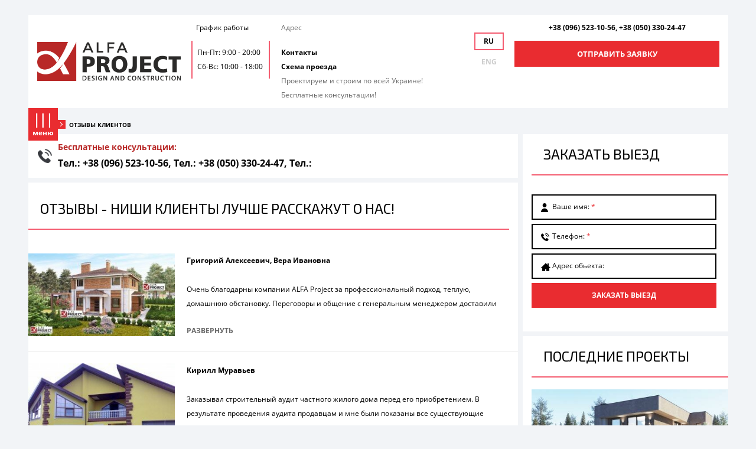

--- FILE ---
content_type: text/html; charset=utf-8
request_url: https://pmg.kiev.ua/comment/2
body_size: 9190
content:
<!DOCTYPE html>
<html lang="ru">
<head>
  <meta charset="utf-8">
  <title>Отзывы клиентов - Архитектурно-строительная компания ALFA Project, Киев, Украина</title>
  <meta name="description" content="Прочитать отзывы наших клиентов, вы можете на этой страничке. ☎(096) 523-10-56 ➜ Заказать услуги в киевской строительной компании ►ALFA Project◄ ✅Гарантия качества ✅Комплексный подход">
  <meta name="keywords" content="Отзывы клиентов">
  <meta http-equiv="X-UA-Compatible" content="IE=edge">
  <meta name="viewport" content="width=device-width, initial-scale=1, maximum-scale=1">
  <link rel="icon" type="image/png" href="/img/favicon/favicon.png">
  <link rel="apple-touch-icon" href="/img/favicon/apple-touch-icon.png">
  <link rel="apple-touch-icon" sizes="72x72" href="/img/favicon/apple-touch-icon-72x72.png">
  <link rel="apple-touch-icon" sizes="114x114" href="/img/favicon/apple-touch-icon-114x114.png">
  <link rel="canonical" href="/comment/2">
  <meta name="theme-color" content="tomato">
  <meta name="msapplication-navbutton-color" content="tomato">
  <meta name="apple-mobile-web-app-status-bar-style" content="tomato">


  <style>
        
        header .top .nav_info ul .ed{
                display: inline-block;
                    margin-right: 15px;
        }

        header .top .nav_info ul form button:hover {
    text-decoration: underline;
    color: #F45C70;
        }

        header .ed button{
                font-family: "OpenSans";
        font-weight: 600;
        background: none;
        border: none;
        }
        footer .ed button{
                background: none;
            border: none;
            font-size: 12px;
            font-family: OpenSansBold;
            color: #fff;
        }
        footer  ul .ed{
                display: inline-block;
                    margin-right: 20px;
        }
        footer .ed  button:hover {
            text-decoration: underline;
            color: #F45C70;
        }
        #menu .parent .ed1 {
            position: relative;
        }
        #menu .parent > .ed1 {
            padding-left: 20px;
            padding-right: 20px;
            margin-bottom: 1px;

        }

        #menu .parent .ed1 button {
            display: block;
            font-size: 14px;
            color: #000;
            background: none;
            border: none;
            padding: 8px 15px;
        box-shadow: 0 1px 0 #F6F6F6;
        cursor: pointer;
        }
        #menu .parent > .ed1:hover {
            background-color: #D62D32;
        }
        #menu .parent > .ed1:hover > button {
            color: #fff;
        }
        .ed2{
                display: none !important;
        }

        .gallery > div, .gallery > div img {
                min-height: 100% !important;
        margin-right: 15px;
        }
        .boxshare{
                left:auto !important;
        }
        
        .rate-title{
                display:none !important;
        }
        .rating-wrap{
                margin:10px 0;
                position:relative;
                height:15px;
        }
        .rating {
          unicode-bidi: bidi-override;
          direction: rtl;
          cursor:pointer;
          left:0;
          position:absolute;
        }
        .rating > span {
          display: inline-block;
          position: relative;
          width: 1.1em;
        }
        .rating > span:hover:before,
        .rating > span:hover ~ span:before {
           content: "\2605";
           position: absolute;
        }
        .rating-description{
                font-size:12px;
        }
        .footer-crumbs a {
                color:#fff;
                font-size:12px;
        }
        .footer-crumbs a:hover {
                color:#fff;
                text-decoration:underline;
        }
        
        .my_button_wrapper{
                text-align:center;
                margin:10px 0;
        }
        
        .my_order_consult{
                display: inline-block;
                background-color: #E92C30;
                color: #fff;
                font-size: 18px;
                font-family: OpenSansBold;
                text-transform: uppercase;
                -webkit-transition: all .5s linear;
                transition: all .5s linear;
                text-align:center;
                font-size: 13px;
                padding: 10px 15px;
                cursor:pointer;
                width:100%:
                max-width:400px;
                margin: 0 auto;
        }
        
        .my_order_consult:hover {
                background-color: #F45C70; 
                color: #fff !important;
        }
  </style>
  <style type="text/css">

        .gallery > div {   margin: 0;}
  </style>
</head>
<body>

  <script></script> 
  <div class="modal_overlay closed">
    <div id="hidden-form">
      <span id="close_popup" onclick="closeMyPopup()"></span>
      <div class="title">
        Заказать консультацию
      </div>
      <form method="post" id="cap-form1" action="/main/consulting" autocomplete="off" class="consulting-form" name="cap-form1">
        <div class="flex_wrap">
          <div class="img"><img src="/img/consult/c-1.jpg" alt="project"></div>
          <div class="inputs">
            <div>
              <input type="text" name="name" required="" id="modal_name" data-modal-input="1"> <label for="modal_name" id="modal-label-1">Ваше имя <span>*</span></label>
            </div>
            <div>
              <input type="text" name="phone" required="" id="modal_phone" data-modal-input="2"> <label for="modal_phone" id="modal-label-2">Телефон <span>*</span></label>
            </div>
            <div class="address-input-wrap">
              <input type="text" name="text" id="modal_address" data-modal-input="3"> <label for="modal_email" id="modal-label-3">Адрес обьекта:</label>
            </div>
          </div>
        </div>
<input type="hidden" name="url" value="http://pmg.kiev.ua/comment/2"> <button>Заказать консультацию</button>
      </form>
    </div>
  </div>
  <div id="menu_overlay" class="page_overlay"></div>
  <div id="menu">
    <div class="top">
      <div class="logo"><img src="/img/logo.png" alt="logo"></div>
      <div class="close">
        Закрыть меню
      </div>
    </div>
    <ul class="parent">
      <li>
        <a href="/">Главная</a>
      </li>
      <li class="with_child">
        <a href="#">Услуги</a>
        <ul class="children_first first children">
          <li>
            <ul class="children_menu">
              <li>
              <li>
                <a href="/proektirovanie_domov_kottegey.html">Проектирование домов</a>
              </li>
              <li>
                <a href="/stroitelstvo.html">Строительство домов</a>
              </li>
              <li>
                <a href="/reconstruction.html">Реконструкция домов</a>
              </li>
              <li>
                <a href="/otdelka-fasadov.html">Внешняя отделка домов</a>
              </li>
              <li>
                <a href="/remont_chastnih_domov.html">Ремонт домов</a>
              </li>
              <li>
                <a href="/remont-i-otdelka-medicinskih-klinik.html">Ремонт клиник</a>
              </li>
              <li>
                <a href="/design_intererov.html">Дизайн интерьера</a>
              </li>
            </ul>
          </li>
        </ul>
      </li>
      <li class="with_child">
        <a href="#">Наши цены</a>
        <ul class="children_first first children">
          <li>
            <ul class="children_menu">
              <li>
              <li>
                <a href="/stoimost_rabot_project.html">Цены на проектирование</a>
              </li>
              <li>
                <a href="/stoimost_rabot_stroitelstvo.html">Цены на строительство</a>
              </li>
            </ul>
          </li>
        </ul>
      </li>
      </ul>
<form method="post" class="ed1">
        <button class="nolink" type="submit" name="prgpattern" value="https://pmg.kiev.ua/comment.html">Отзывы</button>
      </form>
      <form method="post" class="ed1">
        <button class="nolink" type="submit" name="prgpattern" value="https://pmg.kiev.ua/portfolio.html">Портфолио</button>
      </form>
      <form method="post" class="ed1">
        <button class="nolink" type="submit" name="prgpattern" value="https://pmg.kiev.ua/contact.html">Контакты</button>
      </form>
    
  </div>
  <div id="scroll_top_btn"></div>
  <header>
    <div class="top">
      <div class="nav_wrap">
        <div id="menu_btn">
          меню <i class="mob-icon"></i>
        </div>
        <div class="logo">
          <a href="/"><img src="/img/logo.png" alt="Alfa Project"></a>
        </div>
        <div class="work_shedule">
          <p>График работы</p>
          <div>
            <span>Пн-Пт: 9:00 - 20:00</span> <span>Сб-Вс: 10:00 - 18:00</span>
          </div>
        </div>
        <div class="nav_info">
          <ul>
            <li>Адрес</li>
            </ul>
<form method="post" class="ed">
              <button class="nolink" type="submit" name="prgpattern" value="https://pmg.kiev.ua/contact.html">Контакты</button>
            </form>
            <form method="post" class="ed">
              <button class="nolink" type="submit" name="prgpattern" value="https://pmg.kiev.ua/map.html">Схема проезда</button>
            </form>
          
          <p>Проектируем и строим по всей Украине!<br>
          Бесплатные консультации!</p>
        </div>
        <div class="language">
          <span class="ru active">RU</span> <a href="#" class="en">ENG</a>
        </div>
        <div class="contact_numbers_and_button">
          <div>
            <span>+38 (096) 523-10-56,</span> <span>+38 (050) 330-24-47</span>
          </div>
<a href="#" class="order_consult" onclick="openMyPopup()">ОТПРАВИТЬ ЗАЯВКУ</a>
        </div>
      </div>
    </div>
  </header>
  <div id="site_carousel"></div>
  <div id="breadcrumbs" class="typical_page_breadcrumbs">
    <div class="container">
      <div class="links">
        <a href="/">Главная</a> <span>Отзывы клиентов</span>
      </div>
    </div>
  </div>
  <main class="page_content reviews_page_content">
    <div class="container">
      <div class="content_wrap">
        <div class="left">
          <div class="consult_nums">
            <p class="txt">Бесплатные консультации:</p>
            <p class="num">Тел.: +38 (096) 523-10-56,<br>
            Тел.: +38 (050) 330-24-47,<br>
            Тел.:</p>
          </div>
          <div class="reviews_page">
            <div class="title">
              <h1 class="title-big">Отзывы - Ниши клиенты лучше расскажут о нас!</h1>
            </div>
            <div class="items">
              <div class="item">
                <div class="img"><img src="/assets/img/comment/85801-grigoriy-alekseevich-vera-ivanovna.jpg" alt="Григорий Алексеевич, Вера Ивановна"></div>
                <div class="text">
                  <div class="name">
                    Григорий Алексеевич, Вера Ивановна
                  </div>
                  <p></p>
                  <div class="review_text">
                    Очень благодарны компании ALFA Project за профессиональный подход, теплую, домашнюю обстановку. Переговоры и общение с генеральным менеджером доставили нам немало удовольствия, спасибо за умение, компетенцию и ответственность.<br>
                    <br>
                    <b>Выполняемые работы:</b> Hазработка стадий “Эскизный проект”, “Рабочая документация”, подготовка документов на строительный паспорт (дом пл. 218 м2 из керамоблоков)
                  </div>
<a href="#" class="open button_read">Развернуть</a>
                </div>
              </div>
              <div class="item">
                <div class="img"><img src="/assets/img/comment/6777-kirill-muravev.jpg" alt="Кирилл Муравьев"></div>
                <div class="text">
                  <div class="name">
                    Кирилл Муравьев
                  </div>
                  <p></p>
                  <div class="review_text">
                    Заказывал строительный аудит частного жилого дома перед его приобретением. В результате проведения аудита продавцам и мне были показаны все существующие недостатки объекта. В результате получил существенную скидку со стороны продавца. После продолжил сотрудничество с данной компанией на предмет разработки проекта по устранению существующих недостатков купленного дома а также по составлению проекта на дополнительное утеплению дома. Впечатления от сотрудничества остались самые теплые и приятные. Компетентность и профессионализм - на высоте!!! Ребята не только составили самый оптимальный и недорогой проект, а и помогли подобрать строительную бригаду, дали советы по приобретению качественных и недорогих материалов и провели надлежащий контроль за выполнением работ "под ключ". Спасибо Вам. Будем сотрудничать и в дальнейшем!!!<br>
                    <br>
                    <b>Выполняемые работы:</b> Строительный аудит частного жилого дома перед покупкой. И дополнительно утепление и обновление фасада дома.
                  </div>
<a href="#" class="open button_read">Развернуть</a>
                </div>
              </div>
              <div class="item">
                <div class="img"><img src="/assets/img/comment/4640-denis.jpg" alt="Денис"></div>
                <div class="text">
                  <div class="name">
                    Денис
                  </div>
                  <p></p>
                  <div class="review_text">
                    Добрый всем день. Надеюсь мой отзыв будет полезен для людей ищущих хорошую компанию по архитектуре. В моем случае нужно было перепланировать помещение с высокими потолками в помещение на два этажа. Могу сказать, что ребята которые здесь работают без промедлений взялись за работу. Было предложено много разных вариантов перепланировки но по итогу все вышло как планировали. Приятно, что ребята умеют слушать и прислушиваться к пожеланиям заказчика но не идти на поводу если это идет в разрез с безопасностью и нормами. Все делают оперативно не нужно ждать и думать когда перезвонят. Корректно предложат альтернативный вариант. Я остался доволен слаженной работой коллектива. Отдельное спасибо Заиру! Он как и положено руководителю, двигатель компании. Буду обращаться при необходимости. P.S. Доволен, что молодой и креативный коллектив.<br>
                    <br>
                    <b>Выполняемые работы:</b> Перепланировка и дизайн нежилого  помещения под стоматологию в Киеве (разделение помещения на 2 уровня)
                  </div>
<a href="#" class="open button_read">Развернуть</a>
                </div>
              </div>
              <div class="item">
                <div class="img"><img src="/assets/img/comment/42809-marina-loginova.jpg" alt="Марина Логинова"></div>
                <div class="text">
                  <div class="name">
                    Марина Логинова
                  </div>
                  <p></p>
                  <div class="review_text">
                    Я хочу поблагодарить коллектив компании Альфа-Проект за всю проделанную работу. Ваш проект был самым лучшим и детальным, красивый и неповторимый фасад и очень удобная планировка. Спасибо отдельное архитектору Александру за то, что переубедил нас все таки делать стены внутри из кирпича. О стройке. В процессе строительства были некоторые рабочие вопросы по гидроизоляции и утеплению фундамента, но в проекте уже все оказалось продуманно и решено. Вопросов и замечаний по строительству нет, уложились в сроки по договору. Муж каждую неделю приезжал контролировал процесс стройки, но потом мы поняли, что у ребят все процессы отлажены и работу никто не затягивал. В целом мы довольны и проектом и строительством, ждём с весны продолжения работ по внутреннему ремонту. Так же спасибо вам за постоянные консультации в процессе строительства, само сопровождение и контроль со стороны руководителя был на уровне. Нам все понравилось, мы довольны. Спасибо вашей компании.<br>
                    <br>
                    <b>Выполняемые работы:</b> Комплексный проект и строительство коробки дома. с. Вита-Почтовая.
                  </div>
<a href="#" class="open button_read">Развернуть</a>
                </div>
              </div>
              <div class="item">
                <div class="img"><img src="/assets/img/comment/47652-yuliya-kostyuk.jpg" alt="Юлия Костюк"></div>
                <div class="text">
                  <div class="name">
                    Юлия Костюк
                  </div>
                  <p></p>
                  <div class="review_text">
                    Благодарю сотрудников ALFA Project за качественное и профессиональное выполнение работы. Задание не было легким (реконструкция части ветхого дома на очень маленькой территории), кроме того, представления о реальном нынешнем состоянии строения, его будущей внутренней планировке и внешнем виде тоже не было. Компанией были проведены геологические исследования, а также обследования состояния несущих конструкций. Отдельное спасибо архитектору Александру - мне сейчас даже сложно сказать, сколько раз переделывался проект с учетом всех пожеланий заказчика! Теперь я знаю каким будет мой новый дом.<br>
                    <br>
                    <b>Выполняемые работы:</b> Реконструкция части старого дома. Комплексное проектирование, геология грунтов, инжерено-техническое обследование фундаментов и других несущих конструкций дома.
                  </div>
<a href="#" class="open button_read">Развернуть</a>
                </div>
              </div>
            </div>
            <div class="pagination">
              <div class="links">
                <a href="/comment">ПРЕД.СТРАНИЦЫ</a><a href="/comment">1</a><a href="#" class="current">2</a><a href="/comment/3">3</a><a href="/comment/4">4</a><a href="/comment/5">5</a><a href="/comment/3">СЛЕД.СТРАНИЦА</a>
              </div>
            </div>
            <div class="static_form reviews_form">
              <div class="title">
                Оставить отзыв
              </div>
              <form action="/main/commentsend" enctype="multipart/form-data" method="post" autocomplete="off" class="comment-form">
                <div class="top">
                  <div class="left">
                    <div class="wrapper">
                      <input type="text" name="name" required="" id="reviews-input-1" data-reviews-input="1"><label for="reviews-input-1" id="reviews-label-1">Ваше имя: <span>*</span></label>
                    </div>
                    <div class="wrapper">
                      <input type="text" name="phone" required="" id="reviews-input-2" data-reviews-input="2"><label for="reviews-input-2" id="reviews-label-2">Телефон: <span>*</span></label>
                    </div>
                    <div class="wrapper">
                      <input type="email" name="email" required="" id="reviews-input-3" data-reviews-input="3"><label for="reviews-input-3" id="reviews-label-3">E-mail: <span>*</span></label>
                    </div>
                  </div>
                  <div class="right_block">
                    <div class="wrapper">
                      <input type="text" name="company" required="" id="reviews-input-4" data-reviews-input="4"> <label for="reviews-input-4" id="reviews-label-4">Название компании <span>(для юр.лиц)</span></label>
                    </div>
                    <div class="wrapper">
                      <input type="text" name="profession" required="" id="reviews-input-5" data-reviews-input="5"> <label for="reviews-input-5" id="reviews-label-5">Должность <span>(для юр.лиц)</span></label>
                    </div>
                    <div class="adress">
                      <input type="text" name="address" required="" id="reviews-input-6" data-reviews-input="6"> <label for="reviews-input-6" id="reviews-label-6">Адрес обьекта <span>*</span></label>
                    </div>
                  </div>
                </div>
                <div class="what_realised">
                  <input type="text" name="service" required="" id="reviews-input-7" data-reviews-input="7"> <label for="reviews-input-7" id="reviews-label-7">Выполняемые работы</label>
                </div>
                <div class="message_area">
                  <textarea name="comment" id="review_text_area" placeholder="Ваш отзыв о компании"></textarea>
                </div>
                <div class="bottom">
                  <div>
                    <label for="add_file_1" class="add_file_label">Фото объекта</label> <input type="file" id="add_file_1" name="file">
                  </div>
                  <div>
                    <div class="add_new_input" id="add_2">
                      Добавить ещё файл
                    </div>
                  </div>
                  <div>
                    <div class="add_new_input" id="add_3">
                      Добавить ещё файл
                    </div>
                  </div>
                </div>
                <ul id="files_added"></ul>
                <p class="warning">Ограничение: 5 мб, jpeg</p>
                <div class="bottom_btn with_checkbox">
                  <p>Даю согласие на обработку моих персональных данных</p>
<button type="submit">Отправить отзыв</button>
                </div>
<input type="hidden" name="url" value="http://pmg.kiev.ua/comment/2">
              </form>
            </div>
          </div>
        </div>
        <div class="right">
          <div class="order_consult">
            <p class="title-big">Заказать выезд</p>
            <form action="/main/consulting" autocomplete="off" class="consulting-form-sidebar block-pd">
              <div>
                <input type="text" name="name" required="" id="consult-input-1" data-consult-input="1"><label for="consult-input-1" id="consult-label-1">Ваше имя: <span>*</span></label>
              </div>
              <div>
                <input type="text" name="phone" required="" id="consult-input-2" data-consult-input="2"><label for="consult-input-2" id="consult-label-2">Телефон: <span>*</span></label>
              </div>
              <div class="address-input-wrap">
                <input type="text" name="text" id="consult-input-3" data-consult-input="3"><label for="consult-input-3" id="consult-label-3">Адрес обьекта:</label>
              </div>
<input type="hidden" name="url" value="http://pmg.kiev.ua/comment/2"> <input type="hidden" name="master" value="1"> <button type="submit">Заказать выезд</button>
            </form>
          </div>
          <div class="last_projects">
            <div class="title">
              <p class="title-big">Последние проекты</p>
            </div>
            <div class="items">
              <div class="item">
                <a href="/portfolio/dom-v-stile-hay-tek-240-m2-s-osikovo-swiss-town.html"></a>
                <div class="image-block" style="background-image: url('/assets/img/portfolio/6201569d4b231_thumb.jpg');"></div>
<span class="title">Дом в стиле Хай Тек 240 м2, с. Осыково (Swiss Town)</span>
                <div class="date">
                  2022 год
                </div>
              </div>
            </div>
            <div class="items">
              <div class="item">
                <a href="/portfolio/proekt-doma-v-stile-rayta-360-m2-s-gnedin.html"></a>
                <div class="image-block" style="background-image: url('/assets/img/portfolio/61535206319ea_thumb.jpg');"></div>
<span class="title">Проект дома в стиле Райта 360 м2, с. Гнедин</span>
                <div class="date">
                  2021 год
                </div>
              </div>
            </div>
            <div class="items">
              <div class="item">
                <a href="/portfolio/proekt-doma-v-stile-hay-tek-450-m2-s-grenka.html"></a>
                <div class="image-block" style="background-image: url('/assets/img/portfolio/61535433791eb_thumb.jpg');"></div>
<span class="title">Проект дома в стиле Хай-Тек 450 м2, с. Гренка</span>
                <div class="date">
                  2021 год
                </div>
              </div>
            </div>
            <div class="go_to_portfolio">
              <a href="/portfolio.html">перейти к проектам</a>
            </div>
          </div>
          <div class="news_and_events">
            <div class="title">
              <p class="title-big">Новости и события</p>
            </div>
            <div class="items">
              <div>
                <div class="text">
                  <div class="title">
                    Что представляет собой элитный дизайн частного дома в 2019 году
                  </div>
                  <p>С каждым годом активно развиваются и изменяются дизайнерские тенденции. То, что не успело приесться к концу...</p>
                </div>
                <div class="img"><img src="/assets/img/article/5c02bddde524c_thumb.jpg" alt="Что представляет собой элитный дизайн частного дома в 2019 году"></div>
                <div class="bottom">
                  <span>01 Декабря 2018</span> Подробнее
                </div>
              </div>
              <div>
                <div class="text">
                  <div class="title">
                    <a href="/klyuchevie-tendentsii-stroitelstva-domov-s-nulya-v--godu.html">Ключевые тенденции строительства домов с нуля в 2019 году</a>
                  </div>
                  <p>Современные строительство и архитектура не перестают удивлять нас просто невообразимыми новинками....</p>
                </div>
                <div class="img"><img src="/assets/img/article/5c02aff25a090_thumb.jpg" alt="Ключевые тенденции строительства домов с нуля в 2019 году"></div>
                <div class="bottom">
                  <span>01 Декабря 2018</span> <a href="/klyuchevie-tendentsii-stroitelstva-domov-s-nulya-v--godu.html">Подробнее</a>
                </div>
              </div>
            </div>
            <div class="read_all">
              <a href="/news">Читать все новости</a>
            </div>
          </div>
          <form action="/main/newsletter" method="post" class="email-form" autocomplete="off">
            <div class="subscribe_form">
              <div>
                <label for="email_input">Подписаться на рассылку новостей</label>
                <div class="email-message"></div>
<input type="email" name="email" required="" id="email_input" placeholder="Ваша эл.почта"> <input type="hidden" name="url" value="http://pmg.kiev.ua/comment/2"> <button type="submit">Отправить</button>
              </div>
            </div>
          </form>
        </div>
      </div>
    </div>
  </main>
  <footer>
    <div class="container">
      <div class="items_wrap">
        <div class="first">
          <p>© 2001-2023 ТОВ "Альфа-Проект".</p>
          <p>Все права защищены</p>
          <div class="count_and_soc">
            <div style="display:none;">
              <script>
              <!--
                                        Cd=document;Cr="&"+Math.random();Cp="&s=1";
                                        Cd.cookie="b=b";if(Cd.cookie)Cp+="&c=1";
                                        Cp+="&t="+(new Date()).getTimezoneOffset();
                                        if(self!=top)Cp+="&f=1";
                                        //-->
              </script> 
              <script>

              <!--
                                        if(navigator.javaEnabled())Cp+="&j=1";
                                        //-->
              </script> 
              <script>

              <!--
                                        if(typeof(screen)!='undefined')Cp+="&w="+screen.width+"&h="+
                                        screen.height+"&d="+(screen.colorDepth?screen.colorDepth:screen.pixelDepth);
                                        //-->
              </script>
            </div>
            <div>
                 
              <div class="rating-wrap">
                <div class="rating">
                  <span class="starone" onmouseover="$('.starrate').val(5)">☆</span> <span class="starone" onmouseover="$('.starrate').val(4)">☆</span> <span class="starone" onmouseover="$('.starrate').val(3)">☆</span> <span class="starone" onmouseover="$('.starrate').val(2)">☆</span> <span class="starone" onmouseover="$('.starrate').val(1)">☆</span> <input type="hidden" name="star" class="starrate" value="1">
                </div>
              </div>
<span class="rating-description" typeof="v:Review-aggregate"><span property="v:itemreviewed" class="rate-title">Строительство домов Киев, Проекты, дизайн и ремонт домов, квартир в Киеве</span> <span rel="v:rating"><span class="votehere" typeof="v:Rating"><span property="v:average">4.2</span>/ <span property="v:best">5</span> (83%) <span property="v:votes">94</span> Голоса</span></span></span><br>
            </div>
          </div>
<span class="footer-crumbs"><span typeof="v:Breadcrumb"><a property="v:title" rel="v:url" href="/">ALFA Project</a> ›</span> <span typeof="v:Breadcrumb"><a property="v:title" rel="v:url" href="/#content">Делаем Красиво</a>›</span> <span typeof="v:Breadcrumb"><a property="v:title" rel="v:url" href="/#design">Студия №1 — Вам Понравится!</a></span></span>
        </div>
        <div class="work_shedule">
          <p>График работы</p>
          <div>
            <span>Пн-Пт: 9:00 - 20:00</span> <span>Сб-Вс: 10:00 - 18:00</span>
          </div>
        </div>
        <div class="nav_info">
          <ul>
            <li>Адрес</li>
            </ul>
<form method="post" class="ed">
              <button class="nolink" type="submit" name="prgpattern" value="https://pmg.kiev.ua/contact.html">Контакты</button>
            </form>
            <form method="post" class="ed">
              <button class="nolink" type="submit" name="prgpattern" value="https://pmg.kiev.ua/map.html">Схема проезда</button>
            </form>
          
          <p>Проектируем и строим по всей Украине!<br>
          Бесплатные консультации!</p>
        </div>
        <div class="contact_numbers_and_button">
          <div>
            <span>+38 (096) 523-10-56,</span> <span>+38 (050) 330-24-47,</span> <span></span>
          </div>
<a href="#" class="order_consult" onclick="openMyPopup()">ОТПРАВИТЬ ЗАЯВКУ</a>
        </div>
      </div>
    </div>
  </footer>
  <link rel="stylesheet" href="/css/main.css">
  <script src="/libs/jquery/jquery-1.11.2.min.js"></script> 
  <script src="/libs/owl/js/owl.carousel.min.js"></script> 
  <script src="/libs/fancybox/js/jquery.fancybox.min.js"></script> 
  <script src="/js/common.js?12"></script> 
  <script>


        function openMyPopup() {
                $(".modal_overlay").addClass("opened").removeClass("closed");
        }
        function closeMyPopup(){
                $(".modal_overlay").addClass("closed").removeClass("opened");
        }
        function closeModalServiceForm() {
                $("#portfolio_overlay").addClass("closed").removeClass("opened");
        }
        function openModalServiceForm() {
                $("#portfolio_overlay").addClass("opened").removeClass("closed");
        }
  </script> 
  <script type="text/javascript" defer>

    var _protocol = (("https:" == document.location.protocol) ? " https://" : " http://");
    var _site_hash_code = "e089318b6a692c97a329c4359bd2fa98";
    var _suid = 2241;
    var plerdyContainer = 'https://translate.googleusercontent.com/translate_c?depth=1&hl=d';
  </script> 
  <script type="text/javascript" defer src="https://a.plerdy.com/public/js/click/main.js"></script>
<script defer src="https://static.cloudflareinsights.com/beacon.min.js/vcd15cbe7772f49c399c6a5babf22c1241717689176015" integrity="sha512-ZpsOmlRQV6y907TI0dKBHq9Md29nnaEIPlkf84rnaERnq6zvWvPUqr2ft8M1aS28oN72PdrCzSjY4U6VaAw1EQ==" data-cf-beacon='{"version":"2024.11.0","token":"eaf963f6397a4a968c67902043f3ee8c","r":1,"server_timing":{"name":{"cfCacheStatus":true,"cfEdge":true,"cfExtPri":true,"cfL4":true,"cfOrigin":true,"cfSpeedBrain":true},"location_startswith":null}}' crossorigin="anonymous"></script>
</body>
</html>


--- FILE ---
content_type: text/css;charset=UTF-8
request_url: https://pmg.kiev.ua/css/main.css
body_size: 121904
content:
/* LIBS *//*! * Bootstrap v3.3.1 (http://getbootstrap.com) * Copyright 2011-2016 Twitter, Inc. * Licensed under MIT (https://github.com/twbs/bootstrap/blob/master/LICENSE) *//*! * Generated using the Bootstrap Customizer (http://twbs.docs.org.ua/customize/?id=bcace8d0d406b8174188b1d3cd321160) * Config saved to config.json and https://gist.github.com/bcace8d0d406b8174188b1d3cd321160 *//*! normalize.css v3.0.2 | MIT License | git.io/normalize */#portfolio_overlay .order > div:last-of-type a:focus,#portfolio_overlay .service_form form .services_select > div a:focus,a,a:hover {  text-decoration: none; }hr,img,legend {  border: 0; }legend,td,th {  padding: 0; }body,figure {  margin: 0; }.owl-carousel,.owl-carousel .owl-item,html {  -webkit-tap-highlight-color: transparent; }.clearfix,.clearfix:after,.container-fluid:after,.container:after,.row:after {  clear: both; }html {  font-family: sans-serif;  -ms-text-size-adjust: 100%;  -webkit-text-size-adjust: 100%; }body {  color: #333; }article,aside,details,figcaption,figure,footer,header,hgroup,main,menu,nav,section,summary {  display: block; }audio,canvas,progress,video {  display: inline-block;  vertical-align: baseline; }audio:not([controls]) {  display: none;  height: 0; }[hidden],template {  display: none; }a {  background-color: transparent;  color: #337ab7; }a:active,a:hover {  outline: 0; }abbr[title] {  border-bottom: 1px dotted; }b,optgroup,strong {  font-weight: 700; }dfn {  font-style: italic; }h1 {  font-size: 2em; }mark {  background: #ff0;  color: #000; }small {  font-size: 80%; }sub,sup {  font-size: 75%;  line-height: 0;  position: relative;  vertical-align: baseline; }sup {  top: -.5em; }sub {  bottom: -.25em; }svg:not(:root) {  overflow: hidden; }hr {  -moz-box-sizing: content-box;  -webkit-box-sizing: content-box;  box-sizing: content-box;  height: 0; }pre,textarea {  overflow: auto; }code,kbd,pre,samp {  font-family: monospace, monospace;  font-size: 1em; }button,input,optgroup,select,textarea {  color: inherit;  font: inherit;  margin: 0; }button {  overflow: visible; }button,select {  text-transform: none; }button,html input[type=button],input[type=reset],input[type=submit] {  -webkit-appearance: button;  cursor: pointer; }button[disabled],html input[disabled] {  cursor: default; }button::-moz-focus-inner,input::-moz-focus-inner {  border: 0;  padding: 0; }input[type=checkbox],input[type=radio] {  -webkit-box-sizing: border-box;  -moz-box-sizing: border-box;  box-sizing: border-box;  padding: 0; }input[type=number]::-webkit-inner-spin-button,input[type=number]::-webkit-outer-spin-button {  height: auto; }input[type=search] {  -webkit-appearance: textfield;  -moz-box-sizing: content-box;  -webkit-box-sizing: content-box;  box-sizing: content-box; }input[type=search]::-webkit-search-cancel-button,input[type=search]::-webkit-search-decoration {  -webkit-appearance: none; }fieldset {  border: 1px solid silver;  margin: 0 2px;  padding: .35em .625em .75em; }table {  border-collapse: collapse;  border-spacing: 0; }*,:after,:before {  -webkit-box-sizing: border-box;  -moz-box-sizing: border-box;  box-sizing: border-box; }html {  font-size: 10px; }button,input,select,textarea {  font-family: inherit;  font-size: inherit;  line-height: inherit; }a:focus,a:hover {  color: #23527c;  text-decoration: underline; }a:focus {  outline: dotted thin;  outline: -webkit-focus-ring-color auto 5px;  outline-offset: -2px; }.img-responsive {  display: block;  max-width: 100%;  height: auto; }.img-rounded {  border-radius: 6px; }.img-thumbnail {  padding: 4px;  line-height: 1.42857143;  background-color: #fff;  border: 1px solid #ddd;  border-radius: 4px;  -webkit-transition: all .2s ease-in-out;  -o-transition: all .2s ease-in-out;  transition: all .2s ease-in-out;  display: inline-block;  max-width: 100%;  height: auto; }.img-circle {  border-radius: 50%; }hr {  margin-top: 20px;  margin-bottom: 20px;  border-top: 1px solid #eee; }.sr-only {  position: absolute;  width: 1px;  height: 1px;  margin: -1px;  padding: 0;  overflow: hidden;  clip: rect(0, 0, 0, 0);  border: 0; }.sr-only-focusable:active,.sr-only-focusable:focus {  position: static;  width: auto;  height: auto;  margin: 0;  overflow: visible;  clip: auto; }.container,.container-fluid {  margin-right: auto;  margin-left: auto;  padding-left: 7.5px;  padding-right: 7.5px; }@media (min-width: 768px) {  .container {    width: 735px; } }@media (min-width: 992px) {  .container {    width: 955px; } }@media (min-width: 1200px) {  .container {    width: 1155px; } }.row {  margin-left: -7.5px;  margin-right: -7.5px; }.col-lg-1,.col-lg-10,.col-lg-11,.col-lg-12,.col-lg-2,.col-lg-3,.col-lg-4,.col-lg-5,.col-lg-6,.col-lg-7,.col-lg-8,.col-lg-9,.col-md-1,.col-md-10,.col-md-11,.col-md-12,.col-md-2,.col-md-3,.col-md-4,.col-md-5,.col-md-6,.col-md-7,.col-md-8,.col-md-9,.col-sm-1,.col-sm-10,.col-sm-11,.col-sm-12,.col-sm-2,.col-sm-3,.col-sm-4,.col-sm-5,.col-sm-6,.col-sm-7,.col-sm-8,.col-sm-9,.col-xs-1,.col-xs-10,.col-xs-11,.col-xs-12,.col-xs-2,.col-xs-3,.col-xs-4,.col-xs-5,.col-xs-6,.col-xs-7,.col-xs-8,.col-xs-9 {  position: relative;  min-height: 1px;  padding-left: 7.5px;  padding-right: 7.5px; }.col-xs-1,.col-xs-10,.col-xs-11,.col-xs-12,.col-xs-2,.col-xs-3,.col-xs-4,.col-xs-5,.col-xs-6,.col-xs-7,.col-xs-8,.col-xs-9 {  float: left; }.col-xs-12 {  width: 100%; }.col-xs-11 {  width: 91.66666667%; }.col-xs-10 {  width: 83.33333333%; }.col-xs-9 {  width: 75%; }.col-xs-8 {  width: 66.66666667%; }.col-xs-7 {  width: 58.33333333%; }.col-xs-6 {  width: 50%; }.col-xs-5 {  width: 41.66666667%; }.col-xs-4 {  width: 33.33333333%; }.col-xs-3 {  width: 25%; }.col-xs-2 {  width: 16.66666667%; }.col-xs-1 {  width: 8.33333333%; }.col-xs-pull-12 {  right: 100%; }.col-xs-pull-11 {  right: 91.66666667%; }.col-xs-pull-10 {  right: 83.33333333%; }.col-xs-pull-9 {  right: 75%; }.col-xs-pull-8 {  right: 66.66666667%; }.col-xs-pull-7 {  right: 58.33333333%; }.col-xs-pull-6 {  right: 50%; }.col-xs-pull-5 {  right: 41.66666667%; }.col-xs-pull-4 {  right: 33.33333333%; }.col-xs-pull-3 {  right: 25%; }.col-xs-pull-2 {  right: 16.66666667%; }.col-xs-pull-1 {  right: 8.33333333%; }.col-xs-pull-0 {  right: auto; }.col-xs-push-12 {  left: 100%; }.col-xs-push-11 {  left: 91.66666667%; }.col-xs-push-10 {  left: 83.33333333%; }.col-xs-push-9 {  left: 75%; }.col-xs-push-8 {  left: 66.66666667%; }.col-xs-push-7 {  left: 58.33333333%; }.col-xs-push-6 {  left: 50%; }.col-xs-push-5 {  left: 41.66666667%; }.col-xs-push-4 {  left: 33.33333333%; }.col-xs-push-3 {  left: 25%; }.col-xs-push-2 {  left: 16.66666667%; }.col-xs-push-1 {  left: 8.33333333%; }.col-xs-push-0 {  left: auto; }.col-xs-offset-12 {  margin-left: 100%; }.col-xs-offset-11 {  margin-left: 91.66666667%; }.col-xs-offset-10 {  margin-left: 83.33333333%; }.col-xs-offset-9 {  margin-left: 75%; }.col-xs-offset-8 {  margin-left: 66.66666667%; }.col-xs-offset-7 {  margin-left: 58.33333333%; }.col-xs-offset-6 {  margin-left: 50%; }.col-xs-offset-5 {  margin-left: 41.66666667%; }.col-xs-offset-4 {  margin-left: 33.33333333%; }.col-xs-offset-3 {  margin-left: 25%; }.col-xs-offset-2 {  margin-left: 16.66666667%; }.col-xs-offset-1 {  margin-left: 8.33333333%; }.col-xs-offset-0 {  margin-left: 0; }@media (min-width: 768px) {  .col-sm-1,  .col-sm-10,  .col-sm-11,  .col-sm-12,  .col-sm-2,  .col-sm-3,  .col-sm-4,  .col-sm-5,  .col-sm-6,  .col-sm-7,  .col-sm-8,  .col-sm-9 {    float: left; }  .col-sm-12 {    width: 100%; }  .col-sm-11 {    width: 91.66666667%; }  .col-sm-10 {    width: 83.33333333%; }  .col-sm-9 {    width: 75%; }  .col-sm-8 {    width: 66.66666667%; }  .col-sm-7 {    width: 58.33333333%; }  .col-sm-6 {    width: 50%; }  .col-sm-5 {    width: 41.66666667%; }  .col-sm-4 {    width: 33.33333333%; }  .col-sm-3 {    width: 25%; }  .col-sm-2 {    width: 16.66666667%; }  .col-sm-1 {    width: 8.33333333%; }  .col-sm-pull-12 {    right: 100%; }  .col-sm-pull-11 {    right: 91.66666667%; }  .col-sm-pull-10 {    right: 83.33333333%; }  .col-sm-pull-9 {    right: 75%; }  .col-sm-pull-8 {    right: 66.66666667%; }  .col-sm-pull-7 {    right: 58.33333333%; }  .col-sm-pull-6 {    right: 50%; }  .col-sm-pull-5 {    right: 41.66666667%; }  .col-sm-pull-4 {    right: 33.33333333%; }  .col-sm-pull-3 {    right: 25%; }  .col-sm-pull-2 {    right: 16.66666667%; }  .col-sm-pull-1 {    right: 8.33333333%; }  .col-sm-pull-0 {    right: auto; }  .col-sm-push-12 {    left: 100%; }  .col-sm-push-11 {    left: 91.66666667%; }  .col-sm-push-10 {    left: 83.33333333%; }  .col-sm-push-9 {    left: 75%; }  .col-sm-push-8 {    left: 66.66666667%; }  .col-sm-push-7 {    left: 58.33333333%; }  .col-sm-push-6 {    left: 50%; }  .col-sm-push-5 {    left: 41.66666667%; }  .col-sm-push-4 {    left: 33.33333333%; }  .col-sm-push-3 {    left: 25%; }  .col-sm-push-2 {    left: 16.66666667%; }  .col-sm-push-1 {    left: 8.33333333%; }  .col-sm-push-0 {    left: auto; }  .col-sm-offset-12 {    margin-left: 100%; }  .col-sm-offset-11 {    margin-left: 91.66666667%; }  .col-sm-offset-10 {    margin-left: 83.33333333%; }  .col-sm-offset-9 {    margin-left: 75%; }  .col-sm-offset-8 {    margin-left: 66.66666667%; }  .col-sm-offset-7 {    margin-left: 58.33333333%; }  .col-sm-offset-6 {    margin-left: 50%; }  .col-sm-offset-5 {    margin-left: 41.66666667%; }  .col-sm-offset-4 {    margin-left: 33.33333333%; }  .col-sm-offset-3 {    margin-left: 25%; }  .col-sm-offset-2 {    margin-left: 16.66666667%; }  .col-sm-offset-1 {    margin-left: 8.33333333%; }  .col-sm-offset-0 {    margin-left: 0; } }@media (min-width: 992px) {  .col-md-1,  .col-md-10,  .col-md-11,  .col-md-12,  .col-md-2,  .col-md-3,  .col-md-4,  .col-md-5,  .col-md-6,  .col-md-7,  .col-md-8,  .col-md-9 {    float: left; }  .col-md-12 {    width: 100%; }  .col-md-11 {    width: 91.66666667%; }  .col-md-10 {    width: 83.33333333%; }  .col-md-9 {    width: 75%; }  .col-md-8 {    width: 66.66666667%; }  .col-md-7 {    width: 58.33333333%; }  .col-md-6 {    width: 50%; }  .col-md-5 {    width: 41.66666667%; }  .col-md-4 {    width: 33.33333333%; }  .col-md-3 {    width: 25%; }  .col-md-2 {    width: 16.66666667%; }  .col-md-1 {    width: 8.33333333%; }  .col-md-pull-12 {    right: 100%; }  .col-md-pull-11 {    right: 91.66666667%; }  .col-md-pull-10 {    right: 83.33333333%; }  .col-md-pull-9 {    right: 75%; }  .col-md-pull-8 {    right: 66.66666667%; }  .col-md-pull-7 {    right: 58.33333333%; }  .col-md-pull-6 {    right: 50%; }  .col-md-pull-5 {    right: 41.66666667%; }  .col-md-pull-4 {    right: 33.33333333%; }  .col-md-pull-3 {    right: 25%; }  .col-md-pull-2 {    right: 16.66666667%; }  .col-md-pull-1 {    right: 8.33333333%; }  .col-md-pull-0 {    right: auto; }  .col-md-push-12 {    left: 100%; }  .col-md-push-11 {    left: 91.66666667%; }  .col-md-push-10 {    left: 83.33333333%; }  .col-md-push-9 {    left: 75%; }  .col-md-push-8 {    left: 66.66666667%; }  .col-md-push-7 {    left: 58.33333333%; }  .col-md-push-6 {    left: 50%; }  .col-md-push-5 {    left: 41.66666667%; }  .col-md-push-4 {    left: 33.33333333%; }  .col-md-push-3 {    left: 25%; }  .col-md-push-2 {    left: 16.66666667%; }  .col-md-push-1 {    left: 8.33333333%; }  .col-md-push-0 {    left: auto; }  .col-md-offset-12 {    margin-left: 100%; }  .col-md-offset-11 {    margin-left: 91.66666667%; }  .col-md-offset-10 {    margin-left: 83.33333333%; }  .col-md-offset-9 {    margin-left: 75%; }  .col-md-offset-8 {    margin-left: 66.66666667%; }  .col-md-offset-7 {    margin-left: 58.33333333%; }  .col-md-offset-6 {    margin-left: 50%; }  .col-md-offset-5 {    margin-left: 41.66666667%; }  .col-md-offset-4 {    margin-left: 33.33333333%; }  .col-md-offset-3 {    margin-left: 25%; }  .col-md-offset-2 {    margin-left: 16.66666667%; }  .col-md-offset-1 {    margin-left: 8.33333333%; }  .col-md-offset-0 {    margin-left: 0; } }@media (min-width: 1200px) {  .col-lg-1,  .col-lg-10,  .col-lg-11,  .col-lg-12,  .col-lg-2,  .col-lg-3,  .col-lg-4,  .col-lg-5,  .col-lg-6,  .col-lg-7,  .col-lg-8,  .col-lg-9 {    float: left; }  .col-lg-12 {    width: 100%; }  .col-lg-11 {    width: 91.66666667%; }  .col-lg-10 {    width: 83.33333333%; }  .col-lg-9 {    width: 75%; }  .col-lg-8 {    width: 66.66666667%; }  .col-lg-7 {    width: 58.33333333%; }  .col-lg-6 {    width: 50%; }  .col-lg-5 {    width: 41.66666667%; }  .col-lg-4 {    width: 33.33333333%; }  .col-lg-3 {    width: 25%; }  .col-lg-2 {    width: 16.66666667%; }  .col-lg-1 {    width: 8.33333333%; }  .col-lg-pull-12 {    right: 100%; }  .col-lg-pull-11 {    right: 91.66666667%; }  .col-lg-pull-10 {    right: 83.33333333%; }  .col-lg-pull-9 {    right: 75%; }  .col-lg-pull-8 {    right: 66.66666667%; }  .col-lg-pull-7 {    right: 58.33333333%; }  .col-lg-pull-6 {    right: 50%; }  .col-lg-pull-5 {    right: 41.66666667%; }  .col-lg-pull-4 {    right: 33.33333333%; }  .col-lg-pull-3 {    right: 25%; }  .col-lg-pull-2 {    right: 16.66666667%; }  .col-lg-pull-1 {    right: 8.33333333%; }  .col-lg-pull-0 {    right: auto; }  .col-lg-push-12 {    left: 100%; }  .col-lg-push-11 {    left: 91.66666667%; }  .col-lg-push-10 {    left: 83.33333333%; }  .col-lg-push-9 {    left: 75%; }  .col-lg-push-8 {    left: 66.66666667%; }  .col-lg-push-7 {    left: 58.33333333%; }  .col-lg-push-6 {    left: 50%; }  .col-lg-push-5 {    left: 41.66666667%; }  .col-lg-push-4 {    left: 33.33333333%; }  .col-lg-push-3 {    left: 25%; }  .col-lg-push-2 {    left: 16.66666667%; }  .col-lg-push-1 {    left: 8.33333333%; }  .col-lg-push-0 {    left: auto; }  .col-lg-offset-12 {    margin-left: 100%; }  .col-lg-offset-11 {    margin-left: 91.66666667%; }  .col-lg-offset-10 {    margin-left: 83.33333333%; }  .col-lg-offset-9 {    margin-left: 75%; }  .col-lg-offset-8 {    margin-left: 66.66666667%; }  .col-lg-offset-7 {    margin-left: 58.33333333%; }  .col-lg-offset-6 {    margin-left: 50%; }  .col-lg-offset-5 {    margin-left: 41.66666667%; }  .col-lg-offset-4 {    margin-left: 33.33333333%; }  .col-lg-offset-3 {    margin-left: 25%; }  .col-lg-offset-2 {    margin-left: 16.66666667%; }  .col-lg-offset-1 {    margin-left: 8.33333333%; }  .col-lg-offset-0 {    margin-left: 0; } }.clearfix:after,.clearfix:before,.container-fluid:after,.container-fluid:before,.container:after,.container:before,.row:after,.row:before {  content: " ";  display: table; }.center-block {  display: block;  margin-left: auto;  margin-right: auto; }.pull-right {  float: right !important; }.pull-left {  float: left !important; }.hide {  display: none !important; }.show {  display: block !important; }.invisible {  visibility: hidden; }.text-hide {  font: 0/0 a;  color: transparent;  text-shadow: none;  background-color: transparent;  border: 0; }.hidden {  display: none !important;  visibility: hidden !important; }.affix {  position: fixed; }.owl-carousel .animated {  -webkit-animation-duration: 1s;  animation-duration: 1s;  -webkit-animation-fill-mode: both;  animation-fill-mode: both; }.owl-carousel .owl-animated-in {  z-index: 0; }.owl-carousel .owl-animated-out {  z-index: 1; }.owl-carousel .fadeOut {  -webkit-animation-name: fadeOut;  animation-name: fadeOut; }@-webkit-keyframes fadeOut {  0% {    opacity: 1; }  100% {    opacity: 0; } }@keyframes fadeOut {  0% {    opacity: 1; }  100% {    opacity: 0; } }.owl-height {  -webkit-transition: height .5s ease-in-out;  -moz-transition: height .5s ease-in-out;  -ms-transition: height .5s ease-in-out;  -o-transition: height .5s ease-in-out;  transition: height .5s ease-in-out; }.owl-carousel {  display: none;  width: 100%;  position: relative;  z-index: 1; }.owl-carousel .owl-stage {  position: relative;  -ms-touch-action: pan-Y; }.owl-carousel .owl-stage:after {  content: ".";  display: block;  clear: both;  visibility: hidden;  line-height: 0;  height: 0; }.owl-carousel .owl-stage-outer {  position: relative;  overflow: hidden;  -webkit-transform: translate3d(0, 0, 0); }.owl-carousel .owl-controls .owl-dot,.owl-carousel .owl-controls .owl-nav .owl-next,.owl-carousel .owl-controls .owl-nav .owl-prev {  cursor: pointer;  cursor: hand;  -webkit-user-select: none;  -khtml-user-select: none;  -moz-user-select: none;  -ms-user-select: none;  user-select: none; }.owl-carousel.owl-loaded {  display: block; }.owl-carousel.owl-loading {  opacity: 0;  display: block; }.owl-carousel.owl-hidden {  opacity: 0; }.owl-carousel .owl-refresh .owl-item {  display: none; }.owl-carousel .owl-item {  position: relative;  min-height: 1px;  float: left;  -webkit-backface-visibility: hidden;  -webkit-touch-callout: none;  -webkit-user-select: none;  -moz-user-select: none;  -ms-user-select: none;  user-select: none; }.owl-carousel .owl-item img {  display: block;  width: 100%;  -webkit-transform-style: preserve-3d;  transform-style: preserve-3d; }.owl-carousel.owl-text-select-on .owl-item {  -webkit-user-select: auto;  -moz-user-select: auto;  -ms-user-select: auto;  user-select: auto; }.owl-carousel .owl-grab {  cursor: move;  cursor: -webkit-grab;  cursor: -o-grab;  cursor: -ms-grab;  cursor: grab; }.owl-carousel.owl-rtl {  direction: rtl; }.owl-carousel.owl-rtl .owl-item {  float: right; }.no-js .owl-carousel {  display: block; }.owl-carousel .owl-item .owl-lazy {  opacity: 0;  -webkit-transition: opacity .4s ease;  -moz-transition: opacity .4s ease;  -ms-transition: opacity .4s ease;  -o-transition: opacity .4s ease;  transition: opacity .4s ease; }.owl-carousel .owl-video-wrapper {  position: relative;  height: 100%;  background: #000; }.owl-carousel .owl-video-play-icon {  position: absolute;  height: 80px;  width: 80px;  left: 50%;  top: 50%;  margin-left: -40px;  margin-top: -40px;  background: url(owl.video.play.png) no-repeat;  cursor: pointer;  z-index: 1;  -webkit-backface-visibility: hidden;  -webkit-transition: scale .1s ease;  -moz-transition: scale .1s ease;  -ms-transition: scale .1s ease;  -o-transition: scale .1s ease;  transition: scale .1s ease; }.owl-carousel .owl-video-play-icon:hover {  -webkit-transition: scale(1.3, 1.3);  -moz-transition: scale(1.3, 1.3);  -ms-transition: scale(1.3, 1.3);  -o-transition: scale(1.3, 1.3);  transition: scale(1.3, 1.3); }.owl-carousel .owl-video-playing .owl-video-play-icon,.owl-carousel .owl-video-playing .owl-video-tn {  display: none; }.owl-carousel .owl-video-tn {  opacity: 0;  height: 100%;  background-position: center center;  background-repeat: no-repeat;  -webkit-background-size: contain;  -moz-background-size: contain;  -o-background-size: contain;  background-size: contain;  -webkit-transition: opacity .4s ease;  -moz-transition: opacity .4s ease;  -ms-transition: opacity .4s ease;  -o-transition: opacity .4s ease;  transition: opacity .4s ease; }.owl-carousel .owl-video-frame {  position: relative;  z-index: 1; }#nprogress {  pointer-events: none; }#nprogress .bar {  background: #E92C30;  position: fixed;  z-index: 1031;  top: 0;  left: 0;  width: 100%;  height: 2px; }#nprogress .peg {  display: block;  position: absolute;  right: 0;  width: 100px;  height: 100%;  box-shadow: 0 0 10px #E92C30, 0 0 5px #E92C30;  opacity: 1;  -webkit-transform: rotate(3deg) translate(0, -4px);  -ms-transform: rotate(3deg) translate(0, -4px);  transform: rotate(3deg) translate(0, -4px); }#nprogress .spinner {  display: block;  position: fixed;  z-index: 1031;  top: 15px;  right: 15px; }#nprogress .spinner-icon {  width: 18px;  height: 18px;  box-sizing: border-box;  border: 2px solid transparent;  border-top-color: #E92C30;  border-left-color: #E92C30;  border-radius: 50%;  -webkit-animation: nprogress-spinner .4s linear infinite;  animation: nprogress-spinner .4s linear infinite; }.nprogress-custom-parent {  overflow: hidden;  position: relative; }.nprogress-custom-parent #nprogress .bar,.nprogress-custom-parent #nprogress .spinner {  position: absolute; }@-webkit-keyframes nprogress-spinner {  0% {    -webkit-transform: rotate(0); }  100% {    -webkit-transform: rotate(360deg); } }@keyframes nprogress-spinner {  0% {    transform: rotate(0); }  100% {    transform: rotate(360deg); } }.fancybox-enabled {  overflow: hidden; }.fancybox-enabled body {  overflow: visible;  -ms-touch-action: none;  touch-action: none; }.fancybox-container {  position: fixed;  top: 0;  left: 0;  width: 100%;  height: 100%;  z-index: 99993;  -webkit-backface-visibility: hidden;  backface-visibility: hidden; }/* Make sure that the first one is on the top */.fancybox-container ~ .fancybox-container {  z-index: 99992; }.fancybox-bg {  position: absolute;  top: 0;  width: 100%;  height: 100%;  left: 0;  background: #0f0f11;  opacity: 0;  transition-timing-function: cubic-bezier(0.55, 0.06, 0.68, 0.19);  -webkit-backface-visibility: hidden;  backface-visibility: hidden; }.fancybox-container--ready .fancybox-bg {  opacity: 0.87;  transition-timing-function: cubic-bezier(0.22, 0.61, 0.36, 1); }.fancybox-controls {  position: absolute;  top: 0;  left: 0;  right: 0;  text-align: center;  opacity: 0;  z-index: 99994;  transition: opacity .2s;  pointer-events: none;  -webkit-backface-visibility: hidden;  backface-visibility: hidden;  direction: ltr; }.fancybox-show-controls .fancybox-controls {  opacity: 1; }.fancybox-infobar {  display: none; }.fancybox-show-infobar .fancybox-infobar {  display: inline-block;  pointer-events: all; }.fancybox-infobar__body {  display: inline-block;  width: 70px;  line-height: 44px;  font-size: 13px;  font-family: "Helvetica Neue",Helvetica,Arial,sans-serif;  text-align: center;  color: #ddd;  background-color: rgba(30, 30, 30, 0.7);  pointer-events: none;  -webkit-user-select: none;  -moz-user-select: none;  -ms-user-select: none;  user-select: none;  -webkit-touch-callout: none;  -webkit-tap-highlight-color: transparent;  -webkit-font-smoothing: subpixel-antialiased; }.fancybox-buttons {  position: absolute;  top: 0;  right: 0;  display: none;  pointer-events: all; }.fancybox-show-buttons .fancybox-buttons {  display: block; }.fancybox-slider-wrap {  overflow: hidden;  direction: ltr; }.fancybox-slider-wrap,.fancybox-slider {  position: absolute;  top: 0;  left: 0;  width: 100%;  height: 100%;  padding: 0;  margin: 0;  z-index: 99993;  -webkit-backface-visibility: hidden;  backface-visibility: hidden; }.fancybox-slide {  position: absolute;  top: 0;  left: 0;  width: 100%;  height: 100%;  margin: 0;  padding: 0;  overflow: auto;  outline: none;  white-space: normal;  box-sizing: border-box;  text-align: center;  z-index: 99994;  -webkit-overflow-scrolling: touch;  -webkit-tap-highlight-color: transparent; }.fancybox-slide::before {  content: '';  display: inline-block;  vertical-align: middle;  height: 100%;  width: 0; }.fancybox-slide > * {  display: inline-block;  position: relative;  padding: 24px;  margin: 44px 0 44px;  border-width: 0;  vertical-align: middle;  text-align: left;  background-color: #fff;  overflow: auto;  box-sizing: border-box; }.fancybox-slide--image {  overflow: hidden; }.fancybox-slide--image::before {  display: none; }.fancybox-content {  display: inline-block;  position: relative;  margin: 44px auto;  padding: 0;  border: 0;  width: 80%;  height: calc(100% - 88px);  vertical-align: middle;  line-height: normal;  text-align: left;  white-space: normal;  outline: none;  font-size: 16px;  font-family: Arial, sans-serif;  box-sizing: border-box;  -webkit-tap-highlight-color: transparent;  -webkit-overflow-scrolling: touch; }.fancybox-iframe {  display: block;  margin: 0;  padding: 0;  border: 0;  width: 100%;  height: 100%;  background: #fff; }.fancybox-slide--video .fancybox-content,.fancybox-slide--video .fancybox-iframe {  background: transparent; }.fancybox-placeholder {  position: absolute;  top: 0;  left: 0;  margin: 0;  padding: 0;  border: 0;  z-index: 99995;  background: transparent;  cursor: default;  overflow: visible;  -webkit-transform-origin: top left;  -ms-transform-origin: top left;  transform-origin: top left;  background-size: 100% 100%;  background-repeat: no-repeat;  -webkit-backface-visibility: hidden;  backface-visibility: hidden; }.fancybox-image,.fancybox-spaceball {  position: absolute;  top: 0;  left: 0;  width: 100%;  height: 100%;  margin: 0;  padding: 0;  border: 0;  max-width: none;  max-height: none;  background: transparent;  background-size: 100% 100%; }.fancybox-controls--canzoomOut .fancybox-placeholder {  cursor: -webkit-zoom-out;  cursor: zoom-out; }.fancybox-controls--canzoomIn .fancybox-placeholder {  cursor: -webkit-zoom-in;  cursor: zoom-in; }.fancybox-controls--canGrab .fancybox-placeholder {  cursor: -webkit-grab;  cursor: grab; }.fancybox-controls--isGrabbing .fancybox-placeholder {  cursor: -webkit-grabbing;  cursor: grabbing; }.fancybox-spaceball {  z-index: 1; }.fancybox-tmp {  position: absolute;  top: -9999px;  left: -9999px;  visibility: hidden; }.fancybox-error {  position: absolute;  margin: 0;  padding: 40px;  top: 50%;  left: 50%;  width: 380px;  max-width: 100%;  -webkit-transform: translate(-50%, -50%);  -ms-transform: translate(-50%, -50%);  transform: translate(-50%, -50%);  background: #fff;  cursor: default; }.fancybox-error p {  margin: 0;  padding: 0;  color: #444;  font: 16px/20px "Helvetica Neue",Helvetica,Arial,sans-serif; }.fancybox-close-small {  position: absolute;  top: 4px;  right: 4px;  padding: 0;  margin: 0;  width: 30px;  height: 30px;  font: 21px/1 Arial,"Helvetica Neue",Helvetica,sans-serif;  color: #888;  font-weight: 300;  text-align: center;  border-radius: 50%;  border-width: 0;  cursor: pointer;  background: #fff;  transition: background .2s;  box-sizing: border-box;  z-index: 2; }.fancybox-close-small:focus {  outline: 1px dotted #888; }.fancybox-slide--video .fancybox-close-small {  top: -36px;  right: -36px;  background: transparent; }.fancybox-close-small:hover {  color: #555;  background: #eee; }/* Caption */.fancybox-caption-wrap {  position: absolute;  bottom: 0;  left: 0;  right: 0;  padding: 60px 30px 0 30px;  z-index: 99998;  -webkit-backface-visibility: hidden;  backface-visibility: hidden;  box-sizing: border-box;  background: linear-gradient(to bottom, transparent 0%, rgba(0, 0, 0, 0.1) 20%, rgba(0, 0, 0, 0.2) 40%, rgba(0, 0, 0, 0.6) 80%, rgba(0, 0, 0, 0.8) 100%);  opacity: 0;  transition: opacity .2s;  pointer-events: none; }.fancybox-show-caption .fancybox-caption-wrap {  opacity: 1; }.fancybox-caption {  padding: 30px 0;  border-top: 1px solid rgba(255, 255, 255, 0.4);  font-size: 14px;  font-family: "Helvetica Neue",Helvetica,Arial,sans-serif;  color: #fff;  line-height: 20px;  -webkit-text-size-adjust: none; }.fancybox-caption a,.fancybox-caption button {  pointer-events: all; }.fancybox-caption a {  color: #fff;  text-decoration: underline; }/* Buttons */.fancybox-button {  display: inline-block;  position: relative;  width: 44px;  height: 44px;  line-height: 44px;  margin: 0;  padding: 0;  border: 0;  border-radius: 0;  cursor: pointer;  background: transparent;  color: #fff;  box-sizing: border-box;  vertical-align: top;  outline: none; }.fancybox-button--disabled {  cursor: default;  pointer-events: none; }.fancybox-infobar__body, .fancybox-button {  background: rgba(30, 30, 30, 0.6); }.fancybox-button:hover {  background: rgba(0, 0, 0, 0.8); }.fancybox-button::before,.fancybox-button::after {  content: '';  pointer-events: none;  position: absolute;  border-color: #fff;  background-color: currentColor;  color: currentColor;  opacity: 0.9;  box-sizing: border-box;  display: inline-block; }.fancybox-button--disabled::before,.fancybox-button--disabled::after {  opacity: 0.5; }.fancybox-button--left::after {  left: 20px;  top: 18px;  width: 6px;  height: 6px;  background: transparent;  border-top: solid 2px currentColor;  border-right: solid 2px currentColor;  -webkit-transform: rotate(-135deg);  -ms-transform: rotate(-135deg);  transform: rotate(-135deg); }.fancybox-button--right::after {  right: 20px;  top: 18px;  width: 6px;  height: 6px;  background: transparent;  border-top: solid 2px currentColor;  border-right: solid 2px currentColor;  -webkit-transform: rotate(45deg);  -ms-transform: rotate(45deg);  transform: rotate(45deg); }.fancybox-button--left {  border-bottom-left-radius: 5px; }.fancybox-button--right {  border-bottom-right-radius: 5px; }.fancybox-button--close {  float: right; }.fancybox-button--close::before, .fancybox-button--close::after {  content: '';  display: inline-block;  position: absolute;  height: 2px;  width: 16px;  top: calc(50% - 1px);  left: calc(50% - 8px); }.fancybox-button--close::before {  -webkit-transform: rotate(45deg);  -ms-transform: rotate(45deg);  transform: rotate(45deg); }.fancybox-button--close::after {  -webkit-transform: rotate(-45deg);  -ms-transform: rotate(-45deg);  transform: rotate(-45deg); }/* Loading spinner */.fancybox-loading {  border: 6px solid rgba(100, 100, 100, 0.4);  border-top: 6px solid rgba(255, 255, 255, 0.6);  border-radius: 100%;  height: 50px;  width: 50px;  -webkit-animation: fancybox-rotate .8s infinite linear;  animation: fancybox-rotate .8s infinite linear;  background: transparent;  position: absolute;  top: 50%;  left: 50%;  margin-top: -25px;  margin-left: -25px;  z-index: 99999; }@-webkit-keyframes fancybox-rotate {  from {    -webkit-transform: rotate(0deg);    transform: rotate(0deg); }  to {    -webkit-transform: rotate(359deg);    transform: rotate(359deg); } }@keyframes fancybox-rotate {  from {    -webkit-transform: rotate(0deg);    transform: rotate(0deg); }  to {    -webkit-transform: rotate(359deg);    transform: rotate(359deg); } }/* Styling for Small-Screen Devices */@media all and (max-width: 800px) {  .fancybox-controls {    text-align: left; }  .fancybox-button--left,  .fancybox-button--right,  .fancybox-buttons button:not(.fancybox-button--close) {    display: none !important; }  .fancybox-caption {    padding: 20px 0;    margin: 0; } }/* Fullscreen  */.fancybox-button--fullscreen::before {  width: 15px;  height: 11px;  left: 15px;  top: 16px;  border: 2px solid;  background: none; }/* Slideshow button */.fancybox-button--play::before {  top: 16px;  left: 18px;  width: 0;  height: 0;  border-top: 6px inset transparent;  border-bottom: 6px inset transparent;  border-left: 10px solid;  border-radius: 1px;  background: transparent; }.fancybox-button--pause::before {  top: 16px;  left: 18px;  width: 7px;  height: 11px;  border-style: solid;  border-width: 0 2px 0 2px;  background: transparent; }/* Thumbs */.fancybox-button--thumbs span {  font-size: 23px; }.fancybox-button--thumbs::before {  top: 20px;  left: 21px;  width: 3px;  height: 3px;  box-shadow: 0 -4px 0, -4px -4px 0, 4px -4px 0, 0 0 0 32px inset, -4px 0 0, 4px 0 0, 0 4px 0, -4px 4px 0, 4px 4px 0; }.fancybox-container--thumbs .fancybox-controls,.fancybox-container--thumbs .fancybox-slider-wrap,.fancybox-container--thumbs .fancybox-caption-wrap {  right: 220px; }.fancybox-thumbs {  position: absolute;  top: 0;  right: 0;  bottom: 0;  left: auto;  width: 220px;  margin: 0;  padding: 5px 5px 0 0;  background: #fff;  z-index: 99993;  word-break: normal;  -webkit-overflow-scrolling: touch;  -webkit-tap-highlight-color: transparent;  box-sizing: border-box; }.fancybox-thumbs > ul {  list-style: none;  position: absolute;  position: relative;  width: 100%;  height: 100%;  margin: 0;  padding: 0;  overflow-x: hidden;  overflow-y: auto;  font-size: 0; }.fancybox-thumbs > ul > li {  float: left;  overflow: hidden;  max-width: 50%;  padding: 0;  margin: 0;  width: 105px;  height: 75px;  position: relative;  cursor: pointer;  outline: none;  border: 5px solid #fff;  border-top-width: 0;  border-right-width: 0;  -webkit-tap-highlight-color: transparent;  -webkit-backface-visibility: hidden;  backface-visibility: hidden;  box-sizing: border-box; }li.fancybox-thumbs-loading {  background: rgba(0, 0, 0, 0.1); }.fancybox-thumbs > ul > li > img {  position: absolute;  top: 0;  left: 0;  min-width: 100%;  min-height: 100%;  max-width: none;  max-height: none;  -webkit-touch-callout: none;  -webkit-user-select: none;  -moz-user-select: none;  -ms-user-select: none;  user-select: none; }.fancybox-thumbs > ul > li:before {  content: '';  position: absolute;  top: 0;  right: 0;  bottom: 0;  left: 0;  border-radius: 2px;  border: 4px solid #E92C30;  z-index: 99991;  opacity: 0;  transition: all 0.2s cubic-bezier(0.25, 0.46, 0.45, 0.94); }.fancybox-thumbs > ul > li.fancybox-thumbs-active:before {  opacity: 1; }/* Styling for Small-Screen Devices */@media all and (max-width: 800px) {  .fancybox-thumbs {    display: none !important; }  .fancybox-container--thumbs .fancybox-controls,  .fancybox-container--thumbs .fancybox-slider-wrap,  .fancybox-container--thumbs .fancybox-caption-wrap {    right: 0; } }/* ASSETS */@font-face {  font-family: "OpenSans";  src: url("../fonts/OpenSans/OpenSans.eot");  src: url("../fonts/OpenSans/OpenSans.eot?#iefix") format("embedded-opentype"), url("../fonts/OpenSans/OpenSans.woff") format("woff"), url("../fonts/OpenSans/OpenSans.ttf") format("truetype"), url("../fonts/OpenSans/OpenSans.svg#OpenSans") format("svg");  font-weight: 400;  font-style: normal; }@font-face {  font-family: "OpenSans";  src: url("../fonts/OpenSans/OpenSans-Bold.eot");  src: url("../fonts/OpenSans/OpenSans-Bold.eot?#iefix") format("embedded-opentype"), url("../fonts/OpenSans/OpenSans-Bold.woff") format("woff"), url("../fonts/OpenSans/OpenSans-Bold.ttf") format("truetype"), url("../fonts/OpenSans/OpenSans-Bold.svg#OpenSans") format("svg");  font-weight: 600;  font-style: normal; }@font-face {  font-family: "OpenSans";  src: url("../fonts/OpenSans/OpenSans-Italic.eot");  src: url("../fonts/OpenSans/OpenSans-Italic.eot?#iefix") format("embedded-opentype"), url("../fonts/OpenSans/OpenSans-Italic.woff") format("woff"), url("../fonts/OpenSans/OpenSans-Italic.ttf") format("truetype"), url("../fonts/OpenSans/OpenSans-Italic.svg#OpenSans") format("svg");  font-weight: 400;  font-style: italic; }@font-face {  font-family: "Exo2";  src: url("../fonts/Exo2/Exo2-0-Regular.eot");  src: url("../fonts/Exo2/Exo2-0-Regular.eot?#iefix") format("embedded-opentype"), url("../fonts/Exo2/Exo2-0-Regular.woff") format("woff"), url("../fonts/Exo2/Exo2-0-Regular.ttf") format("truetype"), url("../fonts/Exo2/Exo2-0-Regular.svg#Exo2") format("svg");  font-weight: 400;  font-style: normal; }@font-face {  font-family: "Exo2";  src: url("../fonts/Exo2/Exo2-Light.eot");  src: url("../fonts/Exo2/Exo2-Light.eot?#iefix") format("embedded-opentype"), url("../fonts/Exo2/Exo2-Light.woff") format("woff"), url("../fonts/Exo2/Exo2-Light.ttf") format("truetype"), url("../fonts/Exo2/Exo2-Light.svg#Exo2") format("svg");  font-weight: 300;  font-style: normal; }@font-face {  font-family: "Roboto";  src: url("../fonts/Roboto/Roboto-Regular.eot");  src: url("../fonts/Roboto/Roboto-Regular.eot?#iefix") format("embedded-opentype"), url("../fonts/Roboto/Roboto-Regular.woff") format("woff"), url("../fonts/Roboto/Roboto-Regular.ttf") format("truetype"), url("../fonts/Roboto/Roboto-Regular.svg#Roboto") format("svg");  font-weight: 400;  font-style: normal; }@font-face {  font-family: "Roboto";  src: url("../fonts/Roboto/Roboto-Bold.eot");  src: url("../fonts/Roboto/Roboto-Bold.eot?#iefix") format("embedded-opentype"), url("../fonts/Roboto/Roboto-Bold.woff") format("woff"), url("../fonts/Roboto/Roboto-Bold.ttf") format("truetype"), url("../fonts/Roboto/Roboto-Bold.svg#Roboto") format("svg");  font-weight: 600;  font-style: normal; }img {  vertical-align: middle;  display: block;  width: 100%;  height: auto; }ul {  list-style-type: none; }* {  padding: 0;  margin: 0;  box-sizing: border-box;  outline: 0; }a:hover, a:focus, a:active {  text-decoration: none;  outline: none; }h1,h2,h3,h4,h5,h6 {  margin: 20px 0;  font-weight: 400;  font-family: "Exo2"; }input:invalid {  box-shadow: none; }input,select,textarea {  border-radius: 0;  box-shadow: none; }body {  font-size: 15px;  line-height: 24px;  font-family: OpenSans, Arial;  background-color: #F2F4F7; }.container {  margin: 0 auto;  max-width: 1620px;  width: 100%; }.btn {  background-color: #E92C30;  transition: all .3s ease;  color: #fff;  text-transform: uppercase;  text-align: center;  display: inline-block; }.btn:hover {  opacity: .8;  color: #fff; }.title-big {  font-family: "Exo2";  font-weight: 400;  font-size: 36px;  color: #000;  text-transform: uppercase;  line-height: 41px;  border-bottom: 2px solid #F45C70;  padding-bottom: 20px;  padding-left: 20px;  margin-bottom: 20px;  margin-top: 0; }@media (max-width: 1700px) {  .title-big {    font-size: 24px;    line-height: 28px; } }.txt-title {  font-size: 24px;  display: block;  margin: 15px 0; }@media (max-width: 1700px) {  .txt-title {    font-size: 20px;    margin: 10px 0; } }.small-title, h4 {  font-size: 20px;  font-family: "OpenSans";  font-weight: 600;  margin: 12px 0; }@media (max-width: 767px) {  .small-title, h4 {    font-size: 14px; } }.order-form-title {  font-size: 24px;  font-family: "OpenSansBold";  text-transform: uppercase;  margin-bottom: 35px; }@media (max-width: 1700px) {  .order-form-title {    font-size: 18px;    margin-bottom: 20px; } }/* MODULES */header {  position: absolute !important;  width: 100%;  top: 25px !important;  left: 0;  z-index: 500;  transition: all .4s ease;  padding-left: 8px; }header .top {  padding-right: 15px;  padding-left: 141px; }header .top .logo {  position: relative;  width: 24%; }header .top .logo:hover {  opacity: .7; }header .top .logo a {  x-position: absolute;  width: 100%;  height: 100%;  top: 0;  left: 0; }header .top .nav_wrap {  display: -webkit-box;  display: -ms-flexbox;  display: flex;  padding: 35px 38px;  background-color: #fff;  position: relative;  -ms-flex-wrap: wrap;  flex-wrap: wrap;  -webkit-box-pack: justify;  -ms-flex-pack: justify;  justify-content: space-between;  -webkit-box-align: start;  -ms-flex-align: start;  align-items: flex-start;  font-size: 16px;  color: #000;  transition: all .4s ease;  box-shadow: none !important; }header .top .nav_wrap #menu_btn {  font-size: 16px;  color: #fff;  position: absolute;  left: -130px;  background-color: #111;  height: 100%;  top: 0;  z-index: 300;  width: 115px;  text-align: center;  padding-top: 108px;  cursor: pointer;  -webkit-transition: all .4s ease;  transition: all .4s ease;  background-image: url(../img/ics/menu_bars.png); }header .top .nav_wrap #menu_btn .mob-icon {  display: none; }header .top .nav_wrap #menu_btn:hover {  background-color: #F45C70; }header .top .work_shedule {  width: 11.3%; }header .top .work_shedule p {  padding-left: 15px;  margin-bottom: 20px; }header .top .work_shedule > div {  padding-left: 15px;  padding-right: 15px;  border-left: 2px solid #F45C70;  border-right: 2px solid #F45C70;  padding-top: 10px; }header .top .work_shedule > div span {  display: block; }header .top .nav_info {  width: 27%; }header .top .nav_info ul {  -webkit-box-pack: justify;  -ms-flex-pack: justify;  justify-content: space-between;  margin-bottom: 30px; }header .top .nav_info ul li {  display: inline-block;  margin-right: 75px; }header .top .nav_info ul li:last-child {  margin-right: 0; }header .top .nav_info ul li:first-child {  color: #666; }header .top .nav_info ul li a {  color: #000; }header .top .nav_info ul li a:hover {  text-decoration: underline;  color: #F45C70; }header .top .nav_info p {  color: #666; }header .top .contact_numbers_and_button {  width: 25.5%;  text-align: center; }header .top .contact_numbers_and_button > div {  margin-bottom: 25px; }header .top .contact_numbers_and_button > div span {  display: inline-block;  font-size: 16px; }header .top .contact_numbers_and_button > div span span {  font-family: OpenSans; }header .top .contact_numbers_and_button .order_consult {  display: inline-block;  background-color: #E92C30;  color: #fff;  font-size: 18px;  font-family: OpenSansBold;  text-transform: uppercase;  width: 100%;  padding: 15px 0;  -webkit-transition: all .5s linear;  transition: all .5s linear; }header .top .contact_numbers_and_button .order_consult:focus {  outline: 0;  text-decoration: none; }header .top .contact_numbers_and_button .order_consult:hover {  background-color: #F45C70; }header .top .language {  width: 3%;  text-align: center;  padding-top: 20px; }header .top .language a,header .top .language span {  display: block;  padding: 1px 5px;  margin-bottom: 5px;  font-family: OpenSansBold;  color: #CCC;  margin-left: auto;  width: 50px;  border: 2px solid transparent;  -webkit-transition: all .4s ease;  transition: all .4s ease; }header .top .language a.active,header .top .language span.active {  color: #000;  border-color: #F45C70; }header .top .language a:hover,header .top .language span:hover {  border-color: #CCC; }header .top .contact_numbers_and_button > div span,header .top .nav_info ul li a,header .top .nav_wrap #menu_btn {  font-family: "OpenSans";  font-weight: 600; }header .top .nav_wrap #menu_btn {  background-position: center center;  background-repeat: no-repeat; }/* Popup with form styles */.modal_overlay {  -webkit-transition: all .5s ease;  transition: all .5s ease;  position: fixed;  height: 100%;  width: 100%;  left: 0;  top: 0;  background-color: rgba(0, 0, 0, 0.7);  z-index: 9000;  display: -webkit-box;  display: -ms-flexbox;  display: flex; }.modal_overlay.closed {  visibility: hidden;  opacity: 0; }.modal_overlay.opened {  visibility: visible;  opacity: 1; }#hidden-form {  padding: 0;  width: 100%;  max-width: 760px;  z-index: 9999;  margin: auto;  position: relative; }#hidden-form #close_popup {  display: block;  width: 40px;  height: 40px;  position: absolute;  cursor: pointer;  right: 0;  top: 0;  background-image: url(../img/ics/close_white.png);  background-position: center center;  background-repeat: no-repeat; }#hidden-form #close_popup:hover {  background-color: #5E6471; }#hidden-form h2,#hidden-form .title {  text-transform: uppercase;  background-color: #383A3F;  color: #fff;  font-size: 28px;  text-align: center;  padding: 30px 0; }#hidden-form form {  padding: 30px 55px;  color: #000;  background-color: #F2F4F7; }#hidden-form form .address-input-wrap input {  background-repeat: no-repeat;  background-position: left 14px center;  background-image: url(../img/ics/home.svg);  -webkit-background-size: 16px;  background-size: 16px; }#hidden-form form button {  font-family: "OpenSans";  font-weight: 600; }#hidden-form form .flex_wrap {  display: -webkit-box;  display: -ms-flexbox;  display: flex;  -ms-flex-wrap: wrap;  flex-wrap: wrap; }#hidden-form form .flex_wrap .img {  width: 40%; }#hidden-form form .flex_wrap .inputs {  width: 60%;  padding-left: 35px; }/*#hidden-form form #modal_name {  background-position: left 15px center;  background-image: url(../img/ics/user.png); }#hidden-form form #modal_phone {  background-position: left 15px center;  background-image: url(../img/ics/small_phone.png); }#hidden-form form #modal_email {  background-position: left 15px center;  background-image: url(../img/ics/envelope.png); }*/#hidden-form form > div > div > div {  position: relative;}.inputs div:nth-child(2):before, .consulting-form-sidebar div:nth-child(2):before {  content: '';  position: absolute;  left: 16px;  top: 15px;  width: 14px;  height: 14px;  background-image: url(../../img/ics/small_phone.png);}.inputs div:nth-child(1):before, .consulting-form-sidebar div:nth-child(1):before {  content: '';  position: absolute;  left: 16px;  top: 15px;  width: 12px;  height: 15px;  background-image: url(../../img/ics/user.png);}.inputs div:nth-child(3):before, .consulting-form-sidebar div:nth-child(3):before {  content: '';  position: absolute;  left: 16px;  top: 15px;  width: 16px;  height: 16px;  background-repeat: no-repeat;  background-image: url(../../img/ics/home1.png);  background-size: contain;}.map_page .message_form form .top > div:nth-child(2):before {  content: '';  position: absolute;  left: 27px;  top: 15px;  width: 14px;  height: 14px;  background-image: url(../../img/ics/small_phone.png);}.map_page .message_form form .top > div:first-of-type:before{  content: '';  position: absolute;  left: 20px;  top: 14px;  width: 12px;  height: 15px;  background-image: url(../../img/ics/user.png);}.map_page .message_form form .top > div:last-of-type:before{  content: '';  position: absolute;  left: 20px;  top: 17px;  width: 16px;  height: 16px;  background-repeat: no-repeat;  background-image: url(../../img/ics/envelope.png);  background-size: contain;}.page_content .left .reviews_form form .top .left .wrapper:last-of-type:before{  content: '';  position: absolute;  left: 19px;  top: 20px;  width: 16px;  height: 16px;  background-repeat: no-repeat;  background-image: url(../../img/ics/envelope.png);  background-size: contain;}.page_content .left .reviews_form form .top .left .wrapper:nth-child(2):before {  content: '';  position: absolute;  left: 20px;  top: 17px;  width: 14px;  height: 14px;  background-image: url(../../img/ics/small_phone.png);}.page_content .left .reviews_form form .top .left .wrapper:first-of-type:before{  content: '';  position: absolute;  left: 20px;  top: 17px;  width: 12px;  height: 15px;  background-image: url(../../img/ics/user.png);}#hidden-form form > div label {  display: block;  font-size: 16px;  position: absolute;  top: 11px;  left: 42px; }#hidden-form form > div label span {  color: #E92C30; }#hidden-form form > div input {  display: inline-block;  width: 100%;  background-color: #fff;  border: 2px solid #000;  height: 45px;  font-size: 16px;  padding-left: 40px;  padding-right: 20px;  color: #000;  margin-bottom: 18px;  background-repeat: no-repeat; }#hidden-form form > div input:focus ~ label {  display: none; }#hidden-form form button {  width: 100%;  background-color: #E92C30;  border: none;  display: inline-block;  color: #fff;  text-transform: uppercase;  font-size: 16px;  padding: 11px 0;  margin-top: 15px; }#hidden-form form button:hover {  opacity: .7; }/* Scroll top button styles */#scroll_top_btn:after,#scroll_top_btn:before {  display: block;  width: 20px;  height: 20px;  border-right: 2px solid #fff;  border-top: 2px solid #fff;  position: absolute;  left: 10px;  top: 16px;  content: ""; }#scroll_top_btn {  position: fixed;  z-index: 400;  left: -45px;  bottom: 25px;  width: 40px;  height: 40px;  background-color: #E92C30;  cursor: pointer;  -webkit-transition: all .3s ease;  transition: all .3s ease; }#scroll_top_btn:after {  -webkit-transform: rotate(-45deg);  transform: rotate(-45deg);  -webkit-transition: all .4s ease;  transition: all .4s ease; }#scroll_top_btn:before,header {  -webkit-transition: all .4s ease; }#scroll_top_btn:before {  -webkit-transform: rotate(-45deg);  transform: rotate(-45deg);  transition: all .4s ease;  opacity: 0; }#scroll_top_btn:hover:after {  -webkit-transform: scale(3.8) rotate(-45deg);  transform: scale(3.8) rotate(-45deg);  opacity: 0;  border-color: #000; }#scroll_top_btn:hover:before {  opacity: 1; }/* Main slider styles */#site_carousel,#site_carousel .item .container {  position: relative; }#site_carousel .owl-item.active .item .text {  opacity: 1; }#site_carousel .item img {  z-index: 200; }#site_carousel .item .text {  width: 550px;  background-color: rgba(36, 38, 43, 0.92);  z-index: 1000;  position: absolute;  top: 260px;  left: 8px;  padding: 20px 30px;  color: #fff;  opacity: 0;  -webkit-transition: all .4s ease;  transition: all .4s ease; }#site_carousel .item .text h4 {  font-family: Exo2Light;  font-size: 36px;  line-height: 45px;  text-transform: uppercase; }#site_carousel .item .text p {  font-size: 16px;  margin-top: 30px; }#site_carousel .owl-controls .owl-nav {  width: 100%;  text-align: center;  position: absolute;  left: 0;  bottom: 40%;  height: 77px; }#site_carousel .owl-controls .owl-nav > div {  display: inline-block;  width: 41px;  height: 77px;  -webkit-transition: all .4s ease;  transition: all .4s ease;  position: absolute;  top: 0;  background-position: center center;  background-repeat: no-repeat; }#site_carousel .owl-controls .owl-nav > div.owl-prev {  background-image: url(../img/ics/prev.png);  left: 40px; }#site_carousel .owl-controls .owl-nav > div.owl-prev:hover {  background-image: url(../img/ics/prev_active.png); }#site_carousel .owl-controls .owl-nav > div.owl-next {  background-image: url(../img/ics/next.png);  right: 40px; }#site_carousel .owl-controls .owl-nav > div.owl-next:hover {  background-image: url(../img/ics/next_active.png); }#site_carousel .owl-controls .owl-dots {  width: 100%;  text-align: center;  position: absolute;  bottom: 45px; }#site_carousel .owl-controls .owl-dots .owl-dot {  display: inline-block;  width: 15px;  height: 15px;  border: 2px solid #fff;  margin: 0 15px;  -webkit-transition: all .4s ease;  transition: all .4s ease; }#site_carousel .owl-controls .owl-dots .owl-dot:hover {  -webkit-transform: scale(1.3);  transform: scale(1.3); }#site_carousel .owl-controls .owl-dots .owl-dot.active {  border-color: #E92C30; }/* Breadcrumbs styles */#breadcrumbs {  padding-top: 15px;  padding-bottom: 15px; }#breadcrumbs .links {  color: #000; }#breadcrumbs .links > :nth-child(1) {  font-family: OpenSans; }#breadcrumbs .links > :nth-child(1):after,#breadcrumbs .links > :nth-child(1):before {  display: none; }#breadcrumbs .links a:hover {  color: #F45C70; }#breadcrumbs .links a {  font-family: OpenSans !important; }#breadcrumbs .links a,#breadcrumbs .links span {  font-family: OpenSansBold;  text-transform: uppercase;  display: inline-block;  color: #000;  margin-right: 45px;  position: relative; }#breadcrumbs .links a:before,#breadcrumbs .links span:before {  display: block;  content: "";  width: 20px;  height: 20px;  background-color: #E92C30;  position: absolute;  left: -33px;  top: 2px; }#breadcrumbs .links a:after,#breadcrumbs .links span:after {  display: block;  content: "";  width: 8px;  height: 8px;  border-top: 1px solid #fff;  border-right: 1px solid #fff;  position: absolute;  -webkit-transform: rotate(45deg);  transform: rotate(45deg);  top: 8px;  left: -29px; }#breadcrumbs .links span:last-of-type {  margin-right: 0; }/* Service directions styles */.direction .items > div .text {  -webkit-transition: all .8s ease;  transition: all .8s ease; }.direction .items > div .overlay {  width: 50%;  height: 100%;  position: absolute;  top: 0;  background-color: rgba(0, 0, 0, 0.55);  -webkit-transition: all .4s ease;  transition: all .4s ease; }.direction .items > div .overlay.o-1 {  left: 0; }.direction .items > div .overlay.o-2 {  right: 0; }.direction .items > div:hover .text {  -webkit-transform: scale(0.7);  transform: scale(0.7); }/* Pagination styles */.pagination {  text-align: center;  padding: 35px 0; }.pagination .links .prev {  margin-right: 27px; }.pagination .links .next {  margin-left: 27px; }.pagination .links a,.pagination .links span {  text-transform: uppercase;  font-size: 16px;  color: #000;  padding: 7px 10px; }.pagination .links .current,.pagination .links a:hover,.pagination .links span:hover {  background-color: #F45C70;  color: #fff; }/* Gallery styles *//* @todo */.gallery > div,.gallery > div img {  min-height: 190px; }.gallery {  display: -webkit-box;  display: -ms-flexbox;  display: flex;  -webkit-box-pack: justify;  -ms-flex-pack: justify;  justify-content: flex-start;  -webkit-box-align: start;  -ms-flex-align: start;  align-items: flex-start;  padding-top: 5px;  -ms-flex-wrap: wrap;  flex-wrap: wrap;  border-bottom: 8px solid #F2F4F7; }.gallery > div {  width: 33.33%;  border-right: 5px solid #fff;  overflow: hidden;  position: relative;  max-height: 190px;  border-bottom: 5px solid #fff;  cursor: pointer; }.gallery > div:hover .overlay {  opacity: 1; }.gallery > div a {  display: block;  min-height: 185px;  background-repeat: no-repeat;  background-position: center center;  -webkit-background-size: cover;  background-size: cover; }.gallery > div .overlay {  position: absolute;  width: 100%;  height: 100%;  left: 0;  top: 0;  background-color: rgba(0, 0, 0, 0.4);  opacity: 0;  -webkit-transition: all .4s ease;  transition: all .4s ease;  background-repeat: no-repeat;  background-position: center center;  background-image: url(../img/ics/search.png); }.gallery > div:nth-child(3n) {  border-right: none; }.page_content .content_wrap {  display: flex;  align-items: flex-start;  justify-content: space-between; }.page_content .content_wrap .block-pd {  padding-right: 20px;  padding-top: 20px;  padding-bottom: 20px; }.page_content .content_wrap .block-border {  border-bottom: 8px solid #F2F4F7; }.page_content .left, .page_content .right {  background-color: #fff; }.page_content .left {  width: 70%;  position: relative; }.page_content .left .consult_nums {  padding: 14px 20px 14px 90px;  background-repeat: no-repeat;  background-position: left 30px center;  background-image: url(../img/ics/phone.png);  border-bottom: 8px solid #F2F4F7; }.page_content .left .consult_nums .txt {  color: #B82827;  font-family: "OpenSans";  font-weight: 600;  font-size: 18px; }.page_content .left .consult_nums .num {  font-size: 24px;  color: #000;  margin-top: 8px;  line-height: 30px;  font-weight: 600; }.page_content .left .consult_nums .num br {  display: none; }.page_content .left .consult_nums .num span {  font-weight: 600;  font-family: "OpenSans"; }.page_content .left .home-descr {  display: flex;  padding-left: 20px;  justify-content: space-between;  align-items: flex-start;  flex-wrap: wrap;  color: #000; }.page_content .left .home-descr span {  font-family: "OpenSans" !important; }.page_content .left .home-descr .text {  font-size: 17px; }@media (max-width: 1700px) {  .page_content .left .home-descr .text {    font-size: 12px; } }.page_content .left .home-descr img {  margin-right: 20px;  margin-bottom: 20px; }@media (max-width: 767px) {  .page_content .left .home-descr img {    width: 100% !important;    height: auto !important;    float: none;    margin: 15px auto; } }.page_content .left .home-descr .bottom {  width: 100%;  margin-top: 15px;  font-size: 17px; }.page_content .left .home-descr .bottom .mission-btn {  display: block;  width: 250px;  margin-left: auto;  font-size: 16px;  padding: 8px 0; }.page_content .left .offers .items {  color: #000;  padding-left: 20px;  display: flex;  align-items: flex-start;  justify-content: space-between;  flex-wrap: wrap; }.page_content .left .offers .items .service-item {  width: 33%;  margin-bottom: 30px;  position: relative;  padding-left: 55px; }@media (max-width: 1700px) {  .page_content .left .offers .items .service-item {    padding-left: 34px; } }.page_content .left .offers .items .service-item:before {  display: block;  content: "";  width: 37px;  height: 37px;  background-color: #E92C30;  position: absolute;  top: 0;  left: 0; }.page_content .left .offers .items .service-item:after {  display: block;  content: "";  height: 35px;  width: 9px;  border-right: 2px solid #fff;  border-bottom: 2px solid #fff;  position: absolute;  left: 20px;  top: -8px;  transform: rotate(45deg); }.page_content .left .offers .items .service-item .header {  font-family: "OpenSans";  font-weight: 600;  text-transform: uppercase;  font-size: 22px;  line-height: 20px;  padding-left: 0;  margin-bottom: 10px; }@media (max-width: 1700px) {  .page_content .left .offers .items .service-item .header {    font-size: 15px;    margin-bottom: 4px; } }.page_content .left .offers .items .service-item .subheader {  font-size: 16px;  line-height: 20px; }@media (max-width: 1700px) {  .page_content .left .offers .items .service-item .subheader {    font-size: 12px; } }.page_content .left .why_change_us .links {  padding-left: 20px;  padding-top: 0;  display: flex;  justify-content: space-between;  align-items: flex-start;  flex-wrap: wrap; }.page_content .left .why_change_us .links a {  display: block;  width: 32%;  padding: 15px 20px 15px 65px;  margin-bottom: 20px;  border: 1px solid #D2D2D2;  color: #000;  font-family: "OpenSans";  font-weight: 600;  text-transform: uppercase;  font-size: 16px;  position: relative; }@media (max-width: 1700px) {  .page_content .left .why_change_us .links a {    font-size: 14px;    text-transform: none; } }@media (max-width: 1200px) {  .page_content .left .why_change_us .links a {    width: 100%; } }.page_content .left .why_change_us .links a:last-of-type {  margin-bottom: 0; }.page_content .left .why_change_us .links a:hover {  text-decoration: none;  border-color: #000; }.page_content .left .why_change_us .links a:hover .ic:after {  left: -35px; }.page_content .left .why_change_us .links a:hover .ic:before {  left: 3px; }.page_content .left .why_change_us .links a .ic {  display: block;  position: absolute;  width: 32px;  height: 32px;  background-color: #E92C30;  left: 17px;  top: 11px;  overflow: hidden; }.page_content .left .why_change_us .links a .ic:after {  display: block;  content: "";  width: 50px;  height: 1px;  background-color: #fff;  position: absolute;  top: 15px;  left: -29px;  transition: all .4s ease; }.page_content .left .why_change_us .links a .ic:before {  display: block;  content: "";  width: 11px;  height: 11px;  transform: rotate(45deg);  border-top: 1px solid #fff;  border-right: 1px solid #fff;  position: absolute;  left: 8px;  top: 10px;  -webkit-transition: all .4s ease;  transition: all .4s ease; }.page_content .left .why_change_us .links.block-pd {  padding-top: 0; }.page_content .left .direction {  border-bottom: 8px solid #F2F4F7; }.page_content .left .direction .block-pd {  padding-bottom: 0; }.page_content .left .direction .content .text {  padding-top: 0; }.page_content .left .direction .items {  display: flex;  justify-content: space-between;  align-items: flex-start;  flex-wrap: wrap; }.page_content .left .direction .items .item {  width: 33%;  min-height: 185px;  border-bottom: 5px solid #fff;  overflow: hidden;  position: relative;  display: flex; }.page_content .left .direction .items .item .logo {  position: static;  margin: auto;  max-width: 244px; }.page_content .left .direction .items .item img {  transition: all .4s ease; }.page_content .left .direction .items .item .text {  color: #fff;  z-index: 200;  text-align: center;  border: 2px solid #fff;  margin: auto;  width: 90%;  padding-top: 25px;  padding-bottom: 25px;  transition: all .4s ease;  position: absolute;  left: 5%;  top: 37px; }.page_content .left .direction .items .item .text .smallheader {  font-size: 12px;  text-transform: uppercase; }.page_content .left .direction .items .item .text .subheader {  font-family: "Exo2";  font-weight: 400;  font-size: 30px;  text-transform: uppercase;  position: relative; }.page_content .left .direction .items .item .text .subheader:after {  display: block;  content: "";  width: 55px;  height: 1px;  background-color: #fff;  margin-left: auto;  margin-right: auto;  margin-top: 15px; }.page_content .left .about_company .video {  padding-left: 20px; }.page_content .left .about_company .video iframe {  width: 100%;  border: none;  min-height: 500px; }.page_content .left .page_bottom_text {  padding-bottom: 20px;  padding-top: 20px;  padding-left: 0px;  padding-right: 20px;  background-color: #F2F4F7;  overflow: hidden;  /*max-height: 250px;*/ }.page_content .left .page_bottom_text h1, .page_content .left .page_bottom_text h2, .page_content .left .page_bottom_text h3, .page_content .left .page_bottom_text h4, .page_content .left .page_bottom_text h5, .page_content .left .page_bottom_text h6 {  font-weight: 600;  padding-left: 0; }.page_content .left .page_bottom_text.opened {  max-height: none; }.page_content .left .page_bottom_text p {  font-size: 14px;  color: #666; }.page_content .left .page_bottom_text + #toggle_bottom_text {  position: relative;  cursor: pointer;  background-color: #F2F4F7;  display: none;}.page_content .left .page_bottom_text + #toggle_bottom_text:before {  display: block;  content: "";  height: 85px;  width: 100%;  position: absolute;  bottom: 22px;  left: 0;  box-shadow: inset 0 -40px 80px #F2F4F7; }.page_content .left .page_bottom_text + #toggle_bottom_text:after {  display: block;  content: "";  width: 30px;  height: 30px;  border-bottom: 2px solid #9E9E9E;  border-right: 2px solid #9E9E9E;  -webkit-transform: rotate(45deg);  transform: rotate(45deg);  margin-left: auto;  margin-right: auto; }.page_content .left .page_bottom_text + #toggle_bottom_text:after:hover {  border-color: #F45C70; }.page_content .left .page_bottom_text + #toggle_bottom_text.active {  transform: rotate(180deg); }.page_content .left .page_bottom_text + #toggle_bottom_text.active:before {  display: none; }.page_content .left .service_form .title, .page_content .left .reviews_form .title {  color: #fff;  text-transform: uppercase;  font-size: 24px;  padding-left: 20px;  padding-top: 20px;  padding-bottom: 20px;  background-color: #24262B;  font-weight: 600;  font-family: "Exo2"; }.page_content .left .service_form form, .page_content .left .reviews_form form {  padding: 0 20px 40px;  background-color: #24262B; }.page_content .left .service_form form .top, .page_content .left .reviews_form form .top {  display: flex;  align-items: flex-start;  justify-content: space-between;  flex-wrap: wrap; }.page_content .left .service_form form .top .wrapper, .page_content .left .reviews_form form .top .wrapper {  position: relative; }.page_content .left .service_form form .top .wrapper input, .page_content .left .reviews_form form .top .wrapper input {  width: 100%;  display: inline-block;  border: none;  height: 50px;  padding-left: 45px;  padding-right: 20px;  font-size: 16px;  color: #000;  background-repeat: no-repeat;  background-position: left 20px center; }.page_content .left .service_form form .top .wrapper input:focus ~ label, .page_content .left .reviews_form form .top .wrapper input:focus ~ label {  display: none; }/* .page_content .left .service_form form .top .wrapper:first-of-type input, .page_content .left .reviews_form form .top .wrapper:first-of-type input {   background-image: url(../img/ics/user.png); }*//*     .page_content .left .service_form form .top .wrapper:nth-child(2) input, .page_content .left .reviews_form form .top .wrapper:nth-child(2) input {       background-image: url(../img/ics/small_phone.png); }*/.page_content .left .service_form form .top .wrapper:not(:last-of-type), .page_content .left .reviews_form form .top .wrapper:not(:last-of-type) {  width: 30%; }.page_content .left .service_form form .top .wrapper:last-of-type, .page_content .left .reviews_form form .top .wrapper:last-of-type {  width: 37%; }/* .page_content .left .service_form form .top .wrapper:last-of-type input, .page_content .left .reviews_form form .top .wrapper:last-of-type input {   background-image: url(../img/ics/envelope.png); }*/.service_form form .top .wrapper:nth-child(2):before {  content: '';  position: absolute;  left: 20px;  top: 18px;  width: 14px;  height: 14px;  background-image: url(../../img/ics/small_phone.png);}.service_form form .top .wrapper:first-of-type:before {  content: '';  position: absolute;  left: 20px;  top: 17px;  width: 12px;  height: 15px;  background-image: url(../../img/ics/user.png);}.page_content .left .service_form form .adress:before {  content: '';  position: absolute;  left: 20px;  top: 15px;  width: 19px;  height: 19px;  background-repeat: no-repeat;  background-image: url(../img/ics/home.svg);  -webkit-background-size: 19px;  background-size: 19px;}/*.service_form form .top .wrapper:nth-child(3):before {    content: '';    position: absolute;    left: 16px;top: 15px;    width: 16px;    height: 16px;          background-repeat: no-repeat;       background-image: url(../../img/ics/home1.png);    background-size: contain;    }*/.service_form form .top .wrapper:nth-child(3):before {  content: '';  position: absolute;  left: 16px;  top: 20px;  width: 16px;  height: 16px;  background-repeat: no-repeat;  background-image: url(../img/ics/envelope.png);}.page_content .left .service_form form .top .wrapper label, .page_content .left .reviews_form form .top .wrapper label {  position: absolute;  color: #000;  font-size: 16px;  left: 45px;  top: 12px; }@media (max-width: 1700px) {  .page_content .left .service_form form .top .wrapper label, .page_content .left .reviews_form form .top .wrapper label {    font-size: 14px;    top: 14px; } }@media (max-width: 1024px) {  .page_content .left .service_form form .top .wrapper label, .page_content .left .reviews_form form .top .wrapper label {    font-size: 12px; } }.page_content .left .service_form form .top .wrapper label span, .page_content .left .reviews_form form .top .wrapper label span {  color: #E92C30; }.page_content .left .service_form form .adress, .page_content .left .reviews_form form .adress {  position: relative;  margin-top: 15px; }.page_content .left .service_form form .adress input, .page_content .left .reviews_form form .adress input {                                                            width: 100%;                                                            display: inline-block;                                                            border: none;                                                            height: 50px;                                                            padding-left: 45px;                                                            padding-right: 20px;                                                            font-size: 16px;                                                            color: #000;                                                        /*    background-repeat: no-repeat;                                                            background-position: left 20px center;                                                            background-image: url(../img/ics/home.svg);                                                            -webkit-background-size: 19px;                                                            background-size: 19px;*/ }.page_content .left .service_form form .adress input:focus ~ label, .page_content .left .reviews_form form .adress input:focus ~ label {  display: none; }.page_content .left .service_form form .adress label, .page_content .left .reviews_form form .adress label {  position: absolute;  color: #000;  font-size: 16px;  left: 45px;  top: 12px; }@media (max-width: 1700px) {  .page_content .left .service_form form .adress label, .page_content .left .reviews_form form .adress label {    font-size: 14px;    top: 14px; } }@media (max-width: 1024px) {  .page_content .left .service_form form .adress label, .page_content .left .reviews_form form .adress label {    font-size: 12px; } }.page_content .left .service_form form .adress label span, .page_content .left .reviews_form form .adress label span {  color: #E92C30; }.page_content .left .service_form form .services_select, .page_content .left .reviews_form form .services_select {  margin-top: 15px;  position: relative; }.page_content .left .service_form form .services_select:after, .page_content .left .reviews_form form .services_select:after {  display: block;  content: "";  width: 10px;  height: 10px;  border-top: 2px solid #000;  border-right: 2px solid #000;  position: absolute;  top: 20px;  right: 15px;  -webkit-transform: rotate(135deg);  transform: rotate(135deg); }.page_content .left .service_form form .services_select .checks_items_list, .page_content .left .reviews_form form .services_select .checks_items_list {  min-height: 50px;  padding-left: 20px;  padding-right: 20px;  background-color: #fff;  position: relative; }.page_content .left .service_form form .services_select .checks_items_list .service_form_checks, .page_content .left .reviews_form form .services_select .checks_items_list .service_form_checks {  box-shadow: 0px 5px 5px rgba(0, 0, 0, 0.1);  position: absolute;  left: 0;  background-color: #fff;  z-index: 100;  top: 50px;  width: 100%;  border-top: 1px solid #F45C70;  display: none; }.page_content .left .service_form form .services_select .checks_items_list .service_form_checks.active, .page_content .left .reviews_form form .services_select .checks_items_list .service_form_checks.active {  display: block; }.page_content .left .service_form form .services_select .checks_items_list .service_form_checks .checkbox-wrapper input, .page_content .left .reviews_form form .services_select .checks_items_list .service_form_checks .checkbox-wrapper input {  display: none; }.page_content .left .service_form form .services_select .checks_items_list .service_form_checks .checkbox-wrapper input:checked ~ label:after, .page_content .left .reviews_form form .services_select .checks_items_list .service_form_checks .checkbox-wrapper input:checked ~ label:after {  opacity: 1; }.page_content .left .service_form form .services_select .checks_items_list .service_form_checks .checkbox-wrapper label, .page_content .left .reviews_form form .services_select .checks_items_list .service_form_checks .checkbox-wrapper label {  display: block;  font-size: 16px;  position: relative;  padding: 5px 15px 5px 40px;  transition: all .3s ease; }@media (max-width: 1700px) {  .page_content .left .service_form form .services_select .checks_items_list .service_form_checks .checkbox-wrapper label, .page_content .left .reviews_form form .services_select .checks_items_list .service_form_checks .checkbox-wrapper label {    font-size: 12px; } }.page_content .left .service_form form .services_select .checks_items_list .service_form_checks .checkbox-wrapper label:hover, .page_content .left .reviews_form form .services_select .checks_items_list .service_form_checks .checkbox-wrapper label:hover {  background-color: #e5e5e5;  cursor: pointer; }.page_content .left .service_form form .services_select .checks_items_list .service_form_checks .checkbox-wrapper label:before, .page_content .left .reviews_form form .services_select .checks_items_list .service_form_checks .checkbox-wrapper label:before {  display: block;  content: "";  width: 20px;  height: 20px;  border: 2px solid #E92C30;  position: absolute;  left: 10px;  top: 7px; }.page_content .left .service_form form .services_select .checks_items_list .service_form_checks .checkbox-wrapper label:after, .page_content .left .reviews_form form .services_select .checks_items_list .service_form_checks .checkbox-wrapper label:after {  display: block;  content: "";  width: 7px;  height: 12px;  border-bottom: 2px solid #E92C30;  border-right: 2px solid #E92C30;  position: absolute;  left: 16px;  top: 10px;  transform: rotate(45deg);  opacity: 0;  transition: all .4s ease; }.page_content .left .service_form form .services_select .checks_items_list span, .page_content .left .reviews_form form .services_select .checks_items_list span {  color: #000;  display: block;  height: 50px;  line-height: 50px;  font-size: 16px; }.page_content .left .service_form form .services_select .checks_items_list span.added, .page_content .left .reviews_form form .services_select .checks_items_list span.added {  display: inline; }.page_content .left .service_form form .services_select .checks_items_list .open_checks, .page_content .left .reviews_form form .services_select .checks_items_list .open_checks {  color: #000;  display: block;  line-height: 50px;  font-size: 16px;  position: absolute;  width: 100%;  height: 100%;  left: 0;  top: 0;  padding-left: 20px; }@media (max-width: 1700px) {  .page_content .left .service_form form .services_select .checks_items_list .open_checks, .page_content .left .reviews_form form .services_select .checks_items_list .open_checks {    font-size: 14px; } }@media (max-width: 1024px) {  .page_content .left .service_form form .services_select .checks_items_list .open_checks, .page_content .left .reviews_form form .services_select .checks_items_list .open_checks {    font-size: 12px; } }.page_content .left .service_form form .bottom, .page_content .left .reviews_form form .bottom {  display: flex;  align-items: flex-start;  justify-content: space-between;  flex-wrap: wrap;  margin-top: 15px; }.page_content .left .service_form form .bottom > div:not(:last-of-type), .page_content .left .reviews_form form .bottom > div:not(:last-of-type) {  width: 30%; }@media (max-width: 1200px) {  .page_content .left .service_form form .bottom > div:not(:last-of-type), .page_content .left .reviews_form form .bottom > div:not(:last-of-type) {    width: 100%;    margin-bottom: 15px; } }.page_content .left .service_form form .bottom > div:last-of-type, .page_content .left .reviews_form form .bottom > div:last-of-type {  width: 37%; }@media (max-width: 1200px) {  .page_content .left .service_form form .bottom > div:last-of-type, .page_content .left .reviews_form form .bottom > div:last-of-type {    width: 100%;    margin-bottom: 15px; } }.page_content .left .service_form form .bottom div input, .page_content .left .reviews_form form .bottom div input {  display: none; }.page_content .left .service_form form .bottom div .add_file_label, .page_content .left .reviews_form form .bottom div .add_file_label {  background-repeat: no-repeat;  background-position: right 20px center;  background-image: url(../img/ics/add.png);  padding-left: 17px; }.page_content .left .service_form form .bottom div .add_new_input, .page_content .left .service_form form .bottom div label, .page_content .left .reviews_form form .bottom div .add_new_input, .page_content .left .reviews_form form .bottom div label {  cursor: pointer;  display: block;  height: 50px;  border: 2px solid #666;  color: #fff;  font-size: 16px;  line-height: 45px;  position: relative; }@media (max-width: 1700px) {  .page_content .left .service_form form .bottom div .add_new_input, .page_content .left .service_form form .bottom div label, .page_content .left .reviews_form form .bottom div .add_new_input, .page_content .left .reviews_form form .bottom div label {    font-size: 14px; } }@media (max-width: 1024px) {  .page_content .left .service_form form .bottom div .add_new_input, .page_content .left .service_form form .bottom div label, .page_content .left .reviews_form form .bottom div .add_new_input, .page_content .left .reviews_form form .bottom div label {    font-size: 12px; } }.page_content .left .service_form form .bottom div .add_new_input:hover, .page_content .left .service_form form .bottom div label:hover, .page_content .left .reviews_form form .bottom div .add_new_input:hover, .page_content .left .reviews_form form .bottom div label:hover {  border-color: #fff; }.page_content .left .service_form form .bottom div .add_new_input.disabled,.page_content .left .service_form form .bottom div label.disabled, .page_content .left .reviews_form form .bottom div .add_new_input.disabled,.page_content .left .reviews_form form .bottom div label.disabled {  opacity: .4;  cursor: not-allowed; }.page_content .left .service_form form .bottom div .add_new_input.disabled:hover,.page_content .left .service_form form .bottom div label.disabled:hover, .page_content .left .reviews_form form .bottom div .add_new_input.disabled:hover,.page_content .left .reviews_form form .bottom div label.disabled:hover {  border-color: #666; }.page_content .left .service_form form .bottom div .add_new_input, .page_content .left .reviews_form form .bottom div .add_new_input {  padding-left: 40px;  position: relative; }.page_content .left .service_form form .bottom div .add_new_input:before, .page_content .left .reviews_form form .bottom div .add_new_input:before {  display: block;  content: "";  width: 10px;  height: 2px;  background-color: #fff;  position: absolute;  left: 15px;  top: 22px; }.page_content .left .service_form form .bottom div .add_new_input:after, .page_content .left .reviews_form form .bottom div .add_new_input:after {  display: block;  content: "";  width: 2px;  height: 10px;  background-color: #fff;  position: absolute;  left: 19px;  top: 18px; }.page_content .left .service_form #files_added, .page_content .left .reviews_form #files_added {  margin-top: 5px; }.page_content .left .service_form #files_added li, .page_content .left .reviews_form #files_added li {  color: #fff;  font-size: 12px; }.page_content .left .service_form .warning, .page_content .left .reviews_form .warning {  color: #fff;  font-size: 12px; }.page_content .left .service_form .bottom_btn.with_checkbox, .page_content .left .reviews_form .bottom_btn.with_checkbox {  text-align: center;  position: relative; }.page_content .left .service_form .bottom_btn.with_checkbox p, .page_content .left .reviews_form .bottom_btn.with_checkbox p {  color: #fff;  font-size: 16px;  margin-top: 15px; }@media (max-width: 1700px) {  .page_content .left .service_form .bottom_btn.with_checkbox p, .page_content .left .reviews_form .bottom_btn.with_checkbox p {    font-size: 12px; } }.page_content .left .service_form .bottom_btn.with_checkbox button, .page_content .left .reviews_form .bottom_btn.with_checkbox button {  display: inline-block;  width: 100%;  max-width: 470px;  background-color: #E92C30;  border: none;  font-family: OpenSansBold;  color: #fff;  text-transform: uppercase;  font-size: 16px;  padding: 12px 0;  margin-top: 15px; }.page_content .left .service_form .bottom_btn.with_checkbox button:hover, .page_content .left .reviews_form .bottom_btn.with_checkbox button:hover {  background-color: #F45C70; }.page_content .left .service_form .bottom_btn.with_checkbox .checkbox, .page_content .left .reviews_form .bottom_btn.with_checkbox .checkbox {  position: absolute;  left: 60px;  top: 50px; }@media (max-width: 1700px) {  .page_content .left .service_form .bottom_btn.with_checkbox .checkbox, .page_content .left .reviews_form .bottom_btn.with_checkbox .checkbox {    position: static;    margin-top: 15px;    text-align: center; } }.page_content .left .service_form .bottom_btn.with_checkbox .checkbox input, .page_content .left .reviews_form .bottom_btn.with_checkbox .checkbox input {  display: none; }.page_content .left .service_form .bottom_btn.with_checkbox .checkbox input:checked ~ label:after, .page_content .left .reviews_form .bottom_btn.with_checkbox .checkbox input:checked ~ label:after {  opacity: 1;  -webkit-transform: rotate(33deg);  transform: rotate(33deg); }.page_content .left .service_form .bottom_btn.with_checkbox .checkbox label, .page_content .left .reviews_form .bottom_btn.with_checkbox .checkbox label {  color: #fff;  font-size: 16px;  text-align: left;  display: block;  position: relative;  padding-left: 35px;  line-height: 19px; }@media (max-width: 1700px) {  .page_content .left .service_form .bottom_btn.with_checkbox .checkbox label, .page_content .left .reviews_form .bottom_btn.with_checkbox .checkbox label {    display: inline-block;    font-size: 12px; }  .page_content .left .service_form .bottom_btn.with_checkbox .checkbox label br, .page_content .left .reviews_form .bottom_btn.with_checkbox .checkbox label br {    display: none; } }.page_content .left .service_form .bottom_btn.with_checkbox .checkbox label:before, .page_content .left .reviews_form .bottom_btn.with_checkbox .checkbox label:before {  display: block;  content: "";  width: 18px;  height: 18px;  border: 2px solid #fff;  position: absolute;  left: 0;  top: 2px; }.page_content .left .service_form .bottom_btn.with_checkbox .checkbox label:after, .page_content .left .reviews_form .bottom_btn.with_checkbox .checkbox label:after {  display: block;  content: "";  width: 8px;  height: 15px;  border-bottom: 2px solid #E92C30;  border-right: 2px solid #E92C30;  position: absolute;  left: 6px;  top: 0;  -webkit-transform: rotate(0);  transform: rotate(0);  opacity: 0;  -webkit-transition: all .4s ease;  transition: all .4s ease; }.page_content .left .reviews_form form .top .left .wrapper {  width: 100%; }.page_content .left .reviews_form form .top .right_block .wrapper {  width: 100%; }.page_content .left .reviews_form form .top .right_block .wrapper label {  left: 20px; }.page_content .right {  width: 30%;  border-left: 8px solid #F2F4F7; }.page_content .right .title {  padding-left: 20px; }.page_content .right .title .title-big {  padding-right: 12px; }.page_content .right .last_projects {  padding-top: 20px;  border-top: 8px solid #F2F4F7; }.page_content .right .last_projects .title-big {  margin-bottom: 0; }.page_content .right .last_projects .items .item {  position: relative;  padding-left: 30px;  padding-top: 20px;  padding-bottom: 20px;  border-bottom: 1px solid #DDD; }.page_content .right .last_projects .items .item .image-block {  height: 240px;  background-repeat: no-repeat;  background-position: center center;  -webkit-background-size: cover;  background-size: cover;  background-color: #e5e5e5; }@media (max-width: 1700px) {  .page_content .right .last_projects .items .item .image-block {    height: 165px; } }.page_content .right .last_projects .items .item > a {  display: inline-block;  position: absolute;  width: 100%;  height: 100%;  left: 0;  top: 0;  z-index: 100; }.page_content .right .last_projects .items .item .title {  font-family: "Exo2";  font-weight: 400;  text-transform: uppercase;  font-size: 18px;  background-color: rgba(0, 0, 0, 0.7);  color: #fff;  padding: 5px 10px;  position: absolute;  bottom: 30px;  left: 40px;  width: 240px; }.page_content .right .last_projects .items .item .date {  position: absolute;  font-size: 14px;  background-color: #E92C30;  color: #fff;  padding: 10px 25px;  right: 10px;  bottom: 30px; }.page_content .right .last_projects .go_to_portfolio {  padding-left: 30px;  border-bottom: 8px solid #F2F4F7; }.page_content .right .last_projects .go_to_portfolio a {  font-family: "OpenSans";  font-weight: 600;  padding-top: 25px;  padding-bottom: 25px;  color: #000;  text-transform: uppercase;  display: block; }.page_content .right .last_projects .go_to_portfolio a:hover {  color: #F45C70; }.page_content .right .news_and_events {  padding-top: 20px; }.page_content .right .news_and_events .items > div {  display: -webkit-box;  display: -ms-flexbox;  display: flex;  -ms-flex-wrap: wrap;  flex-wrap: wrap;  -webkit-box-align: start;  -ms-flex-align: start;  align-items: flex-start;  -webkit-box-pack: justify;  -ms-flex-pack: justify;  justify-content: space-between;  color: #000;  padding-top: 20px;  padding-bottom: 25px;  border-bottom: 1px solid #DDD;  padding-left: 30px; }.page_content .right .news_and_events .items > div .text {  width: 56%;  text-align: right; }.page_content .right .news_and_events .items > div .text p {  font-size: 14px;  line-height: 20px;  margin-top: 20px; }.page_content .right .news_and_events .items > div .img {  width: 36.5%; }.page_content .right .news_and_events .items > div .bottom {  width: 100%;  text-align: right;  margin-top: 25px;  padding-right: 20px; }.page_content .right .news_and_events .items > div .bottom a, .page_content .right .news_and_events .items > div .bottom span {  display: inline-block; }.page_content .right .news_and_events .items > div .bottom span {  margin-right: 40px;  color: #666;  font-size: 14px; }.page_content .right .news_and_events .items > div .bottom a {  font-family: "OpenSans";  font-weight: 600;  color: #000;  position: relative; }.page_content .right .news_and_events .items > div .bottom a:hover {  text-decoration: underline;  color: #F45C70; }.page_content .right .news_and_events .items > div .bottom a:before {  display: block;  content: "";  width: 6px;  height: 3px;  background-color: #F45C70;  position: absolute;  left: -24px;  top: 11px; }.page_content .right .news_and_events .items > div .title {  font-family: "OpenSans";  font-weight: 600;  line-height: 20px;  font-size: 14px; }.page_content .right .news_and_events .items > div .title a {  color: #000; }.page_content .right .news_and_events .items > div .title a:hover {  text-decoration: underline;  color: #F45C70; }.page_content .right .news_and_events .read_all {  padding-left: 30px;  border-bottom: 8px solid #F2F4F7; }.page_content .right .news_and_events .read_all a {  font-family: "OpenSans";  font-weight: 600;  padding-top: 25px;  padding-bottom: 25px;  color: #000;  text-transform: uppercase;  display: block; }.page_content .right .news_and_events .read_all a:hover {  color: #F45C70; }.page_content .right .subscribe_form {  background-color: #24262B;  padding-left: 15px;  padding-right: 15px;  padding-bottom: 15px; }.page_content .right .subscribe_form > div {  position: relative; }.page_content .right .subscribe_form > div label {  display: block;  color: #CCC;  font-size: 18px;  padding-left: 15px;  padding-bottom: 20px;  padding-top: 20px; }.page_content .right .subscribe_form > div input {  width: 100%;  background-color: #fff;  height: 44px;  border: none;  font-size: 18px;  padding: 0 15px; }.page_content .right .subscribe_form > div button {  position: absolute;  width: 130px;  color: #fff;  text-transform: uppercase;  font-size: 16px;  height: 44px;  right: 0;  bottom: 0;  background-color: #E92C30;  border: none; }.page_content .right .subscribe_form > div button:hover {  background-color: #F45C70; }.page_content .right .reviews {  padding-top: 30px;  padding-left: 20px; }@media (max-width: 1700px) {  .page_content .right .reviews {    padding-left: 15px; } }.page_content .right .reviews .all_reviews {  padding-left: 30px;  border-bottom: 8px solid #F2F4F7; }.page_content .right .reviews .all_reviews a {  font-family: OpenSansBold;  padding-top: 25px;  padding-bottom: 25px;  color: #000;  text-transform: uppercase;  display: block; }.page_content .right .reviews .all_reviews a:hover {  color: #F45C70; }.page_content .content_wrap .right .reviews .items > div {  text-align: right;  color: #000;  border-bottom: 1px solid #DDD;  padding: 25px 45px 25px 30px; }.page_content .content_wrap .right .reviews .items > div .name {  font-family: OpenSansBold;  font-size: 16px; }.page_content .content_wrap .right .reviews .items > div span {  display: block;  color: #999;  font-size: 14px;  margin-bottom: 30px; }.page_content .content_wrap .right .reviews .items > div p {  font-size: 14px; }.page_content .content_wrap .right .reviews .items > div a {  display: inline-block;  font-family: OpenSansBold;  color: #000;  font-size: 16px;  margin-top: 25px; }.page_content .content_wrap .right .reviews .items > div a:hover {  text-decoration: underline;  color: #F45C70; }.page_content .content_wrap .right .clients {  padding-top: 28px; }.page_content .content_wrap .right .clients .items {  display: -webkit-box;  display: -ms-flexbox;  display: flex;  -ms-flex-pack: distribute;  justify-content: space-around;  -ms-flex-wrap: wrap;  flex-wrap: wrap;  -webkit-box-align: center;  -ms-flex-align: center;  align-items: center; }.page_content .content_wrap .right .clients .items > div {  position: relative; }.page_content .content_wrap .right .clients .items > div > a {  position: absolute;  display: inline-block;  width: 100%;  height: 100%;  left: 0;  top: 0; }.page_content .content_wrap .right .clients .all_clients {  padding-left: 30px; }.page_content .content_wrap .right .clients .all_clients a {  font-family: OpenSansBold;  padding-top: 25px;  padding-bottom: 25px;  color: #000;  text-transform: uppercase;  display: block; }.page_content .content_wrap .right .clients .all_clients a:hover {  color: #F45C70; }.page_content .our_team .block-pd {  padding-bottom: 0; }.page_content .our_team .block-pd .title-big {  margin-bottom: 0; }.page_content .our_team .title h3 {  margin-bottom: 22px; }.page_content .our_team .items {  display: -webkit-box;  display: -ms-flexbox;  display: flex;  -webkit-box-align: start;  -ms-flex-align: start;  align-items: flex-start;  -webkit-box-pack: justify;  -ms-flex-pack: justify;  justify-content: flex-start;  -ms-flex-wrap: wrap;  flex-wrap: wrap; }.page_content .our_team .items > div {  width: 33.33%;  padding: 32px 30px 25px; }.page_content .our_team .items > div img {  margin: 0 auto;  border-top: 1px solid #F45C70;  -webkit-filter: grayscale(50%);  filter: grayscale(50%);  -webkit-transition: all .4s ease;  transition: all .4s ease; }.page_content .our_team .items > div img:hover {  -webkit-filter: grayscale(0);  filter: grayscale(0); }.page_content .our_team .items > div p:first-of-type {  font-family: OpenSansBold;  margin-top: 20px; }.page_content .our_team .items > div p {  font-size: 14px;  text-transform: uppercase;  line-height: 22px;  color: #000; }.page_content .our_team .items > div a {  color: #E92C30;  text-transform: none; }.page_content .our_team .items > div a:hover {  text-decoration: underline; }.page_content .right .back_link {  display: block;  padding: 25px 30px 25px 65px;  text-transform: uppercase;  color: #000;  background-repeat: no-repeat;  background-position: left 30px center;  background-image: url(../img/ics/link_prev.png);  font-size: 18px;  line-height: 20px;  border-bottom: 8px solid #F2F4F7; }.page_content .right .back_link:focus {  outline: 0;  text-decoration: none; }.page_content .right .back_link:hover {  color: #E92C30; }.page_content .right .download_links {  border-bottom: 8px solid #F2F4F7;  padding: 20px 30px 32px; }.page_content .right .download_links a {  display: block;  font-size: 18px;  color: #000;  margin-top: 22px;  background-repeat: no-repeat;  background-position: left center;  background-image: url(../img/ics/pdf.png);  padding: 15px 10px 15px 59px; }.page_content .right .download_links a:hover {  opacity: .6; }.page_content .right .order_consult {  color: #000;  padding-left: 20px;  padding-bottom: 20px; }@media (max-width: 1700px) {  .page_content .right .order_consult {    padding-left: 15px; } }.page_content .right .order_consult .title-big {  padding-top: 20px; }.page_content .right .order_consult .block-pd {  margin-top: 4px;  padding-top: 5px; }.page_content .right .order_consult form #consult-input-1 {  /* background-image: url(../img/ics/user.png);*/ }.page_content .right .order_consult form #consult-input-2 {  /* background-image: url(../img/ics/small_phone.png);*/ }.page_content .right .order_consult form #consult-input-3 {  /*  background-repeat: no-repeat;    background-position: left 9px center;    background-image: url(../img/ics/home.svg);    -webkit-background-size: 16px;    background-size: 16px;*/ }.page_content .right .order_consult form div {  position: relative; }.page_content .right .order_consult form > div input:focus ~ label {  display: none !important; }.page_content .right .order_consult form > div label {  position: absolute;  top: 9px;  left: 35px;  font-size: 16px;  color: #000; }.page_content .right .order_consult form > div label span {  color: #E92C30; }.page_content .right .order_consult form .radio_wrap {  position: relative;  margin-bottom: 20px; }.page_content .right .order_consult form .radio_wrap.last {  margin-bottom: 35px; }.page_content .right .order_consult form .radio_wrap input {  display: none; }.page_content .right .order_consult form .radio_wrap input:checked ~ label:after {  -webkit-transform: scale(1);  transform: scale(1); }.page_content .right .order_consult form .radio_wrap label {  position: static;  padding-left: 30px;  display: block;  cursor: pointer; }.page_content .right .order_consult form .radio_wrap label:before {  display: block;  content: "";  width: 20px;  height: 20px;  border-radius: 50%;  background-color: #fff;  position: absolute;  left: 0;  top: 1px;  border: 2px solid #E92C30; }.page_content .right .order_consult form .radio_wrap label:after {  display: block;  content: "";  width: 14px;  height: 14px;  background-color: #E92C30;  border-radius: 50%;  left: 3px;  top: 4px;  position: absolute;  -webkit-transform: scale(0);  transform: scale(0);  -webkit-transition: all .4s ease;  transition: all .4s ease; }.page_content .right .order_consult form input {  display: block;  width: 100%;  font-size: 16px;  height: 43px;  background-color: #fff;  margin-top: 7px;  padding-left: 35px;  padding-right: 22px;  border: 2px solid #000;  -webkit-transition: all .4s ease;  transition: all .4s ease;  background-position: left 10px center;  background-repeat: no-repeat; }.page_content .right .order_consult form input:focus {  border-color: #999; }.page_content .right .order_consult form button {  display: block;  width: 100%;  font-family: OpenSansBold;  color: #fff;  background-color: #E92C30;  border: none;  text-transform: uppercase;  font-size: 18px;  padding: 12px 0;  margin-top: 7px; }.page_content .right .order_consult form button:hover {  background-color: #F45C70; }.page_content .right .banner {  display: -webkit-box;  display: -ms-flexbox;  display: flex;  padding: 40px 30px;  border-bottom: 8px solid #F2F4F7; }.page_content .right .banner .inner {  width: 100%;  max-width: 290px;  margin: auto; }.page_content .news .title {  padding-right: 30px;  padding-top: 30px; }.page_content .news .select_cat {  margin-bottom: 35px; }.page_content .news .select_cat form {  text-align: center;  width: 300px;  margin-left: auto;  margin-right: auto;  position: relative; }.page_content .news .select_cat form:after {  display: "block";  content: "";  width: 0;  height: 0%;  border-top: 9px solid #E92C30;  border-left: 7px solid transparent;  border-right: 7px solid transparent;  position: absolute;  top: 24px;  right: 20px; }.page_content .news .select_cat form select {  display: inline-block;  font-size: 16px;  color: #000;  border: 1px solid #E5E5E5;  padding: 13px 20px;  width: 100%;  -webkit-appearance: none;  -moz-appearance: none;  appearance: none; }.page_content .news .items .item {  display: -webkit-box;  display: -ms-flexbox;  display: flex;  -ms-flex-wrap: wrap;  flex-wrap: wrap;  -webkit-box-align: center;  -ms-flex-align: center;  align-items: center;  -webkit-box-pack: justify;  -ms-flex-pack: justify;  justify-content: space-between;  padding-top: 20px;  padding-bottom: 20px;  border-bottom: 1px solid #E5E5E5; }.page_content .news .items .item .img {  width: 23%;  min-height: 170px;  background-repeat: no-repeat;  background-position: center center;  -webkit-background-size: cover;  background-size: cover; }.page_content .news .items .item .img img {  display: none; }.page_content .news .items .item .text {  width: 77%;  padding-left: 50px;  padding-right: 30px;  color: #000;  font-size: 16px;  padding-top: 30px; }.page_content .news .items .item .text h4,.page_content .news .items .item .text .title {  font-family: OpenSansBold; }.page_content .news .items .item .text h4 a,.page_content .news .items .item .text .title a {  color: #000; }.page_content .news .items .item .text .title a {  font-size: 19px; }.page_content .news .items .item .text h4 a:hover,.page_content .news .items .item .text .title a:hover {  color: #E92C30;  text-decoration: underline; }.page_content .news .items .item .text p {  margin-top: 20px; }.page_content .news .items .item .text .item_text_bottom {  margin-top: 70px; }.page_content .news .items .item .text .item_text_bottom a,.page_content .news .items .item .text .item_text_bottom span {  display: inline-block; }.page_content .news .items .item .text .item_text_bottom span {  margin-right: 40px;  color: #666;  font-size: 14px; }.page_content .news .items .item .text .item_text_bottom a {  font-family: OpenSansBold;  color: #000;  position: relative; }.page_content .news .items .item .text .item_text_bottom a:before {  display: block;  content: "";  width: 6px;  height: 3px;  background-color: #F45C70;  position: absolute;  left: -24px;  top: 11px; }.page_content .news .items .item .text .item_text_bottom a:hover {  text-decoration: underline;  color: #F45C70; }.page_content .reviews_form form .services_select > div a:focus,.page_content .service_form form .services_select > div a:focus {  text-decoration: none; }.page_content .content_wrap .left .welcome_title .descr .bottom_text .mission:hover,.page_content .content_wrap .right .clients .items > div:hover,.page_content .content_wrap .right .last_projects .items .item:hover img {  opacity: .7; }#map {  min-height: 670px; }.map_page .contacts_info .text .back_to_contacts:hover,.map_page .message_form form button:hover {  opacity: .7; }.map_page .title {  padding-top: 30px;  padding-right: 30px; }.page_content .map_page .block-pd {  padding-bottom: 0; }.page_content .map_page .contacts_info {  display: -webkit-box;  display: -ms-flexbox;  display: flex;  -webkit-box-align: start;  -ms-flex-align: start;  align-items: flex-start;  -webkit-box-pack: justify;  -ms-flex-pack: justify;  justify-content: space-between;  -ms-flex-wrap: wrap;  flex-wrap: wrap;  padding-bottom: 20px; }.page_content .map_page .contacts_info .text {  width: 58%;  padding-left: 25px;  padding-right: 30px;  color: #000;  font-size: 16px; }@media (max-width: 1700px) {  .page_content .map_page .contacts_info .text {    font-size: 12px;    padding-left: 15px;    padding-right: 15px; } }@media (max-width: 1700px) {  .page_content .map_page .contacts_info .text h4 {    margin-top: 0;    margin-bottom: 8px;    font-size: 14px; } }@media (max-width: 1700px) {  .page_content .map_page .contacts_info .text p {    margin-bottom: 0; } }.map_page .contacts_info .img {  width: 42%; }.map_page .contacts_info .img img {  width: 100% !important;  height: auto !important; }.map_page .contacts_info .text h4 {  font-family: OpenSansBold; }.map_page .contacts_info .text p:first-of-type {  margin: 15px 0; }@media (max-width: 1700px) {  .map_page .contacts_info .text p:first-of-type {    margin-bottom: 0;    margin-top: 8px; } }.map_page .contacts_info .text p:nth-of-type(3) {  margin-bottom: 15px; }@media (max-width: 1700px) {  .map_page .contacts_info .text p:nth-of-type(3) {    margin-bottom: 0; } }.map_page .contacts_info .text p a,.map_page .contacts_info .text p span {  font-family: OpenSansBold; }.map_page .contacts_info .text p a {  color: #000; }.map_page .contacts_info .text p a:hover {  color: #F45C70; }.map_page .contacts_info .text p:last-of-type {  margin-top: 15px; }@media (max-width: 1700px) {  .map_page .contacts_info .text p:last-of-type {    margin-top: 0; } }.map_page .contacts_info .text .back_to_contacts {  background-color: #E92C30;  font-family: OpenSansBold;  color: #fff;  padding: 8px 35px;  text-transform: uppercase;  display: inline-block;  margin-top: 20px; }.map_page .message_form {  background-color: #F2F4F7;  padding-top: 8px; }.map_page .message_form h4 {  color: #fff;  text-transform: uppercase;  font-size: 24px;  padding-left: 30px;  padding-top: 20px;  padding-bottom: 20px;  background-color: #24262B;  margin: 0; }.map_page .message_form form {  padding: 0 30px 20px;  background-color: #24262B; }.map_page .message_form form .top > div {  position: relative; }.map_page .message_form form .top > div label {  position: absolute;  color: #000;  font-size: 16px;  left: 45px;  top: 12px; }.map_page .message_form form .top > div label span {  color: #E92C30; }.map_page .message_form form .top {  display: -webkit-box;  display: -ms-flexbox;  display: flex;  -webkit-box-align: start;  -ms-flex-align: start;  align-items: flex-start;  -webkit-box-pack: justify;  -ms-flex-pack: justify;  justify-content: space-between;  -ms-flex-wrap: wrap;  flex-wrap: wrap; }.map_page .message_form form .top > div:first-of-type input {  /*background-image: url(../img/ics/user.png); */}.map_page .message_form form .top > div:nth-of-type(2) input {  /*background-image: url(../img/ics/small_phone.png);*/ }.map_page .message_form form .top > div:not(:last-of-type) {  width: 30%; }.map_page .message_form form .top > div:last-of-type {  width: 37%; }.map_page .message_form form .top > div:last-of-type input {  /* background-image: url(../img/ics/envelope.png);*/ }.map_page .message_form form .top > div input {  width: 100%;  display: inline-block;  border: none;  height: 50px;  padding-left: 45px;  padding-right: 20px;  font-size: 16px;  color: #000;  background-repeat: no-repeat;  background-position: left 20px center; }.map_page .message_form form .top > div input:focus ~ label {  display: none; }.map_page .message_form form textarea {  display: inline-block;  margin-top: 15px;  border: none;  padding-left: 20px;  padding-right: 20px;  padding-top: 15px;  font-size: 16px;  color: #000;  min-height: 155px;  max-height: 155px;  min-width: 100%;  max-width: 100%; }.map_page .message_form form textarea::-webkit-input-placeholder {  color: #000; }.map_page .message_form form button {  display: block;  margin-left: auto;  margin-right: auto;  font-family: OpenSansBold;  text-transform: uppercase;  font-size: 18px;  background-color: #E92C30;  border: none;  padding: 10px 0;  width: 400px;  color: #fff;  margin-top: 9px; }.news_page .left .subscribe_form {  background-color: #24262B;  padding-left: 15px;  padding-right: 15px;  padding-bottom: 15px; }.news_page .left .subscribe_form > div {  position: relative; }.news_page .left .subscribe_form > div label {  display: block;  color: #CCC;  font-size: 18px;  padding-left: 15px;  padding-bottom: 20px;  padding-top: 20px; }.news_page .left .subscribe_form > div input {  width: 100%;  background-color: #fff;  height: 44px;  border: none;  font-size: 18px;  padding: 0 15px; }.news_page .left .subscribe_form > div button {  position: absolute;  width: 130px;  color: #fff;  text-transform: uppercase;  font-size: 16px;  height: 44px;  right: 0;  bottom: 0;  background-color: #E92C30;  border: none; }.news_page .left .subscribe_form > div button:hover {  background-color: #F45C70; }.reviews_page .title {  padding-right: 30px;  padding-top: 30px; }.reviews_page .title h3 {  margin-bottom: 10px; }.reviews_page .items .item {  display: -webkit-box;  display: -ms-flexbox;  display: flex;  -webkit-box-align: start;  -ms-flex-align: start;  align-items: flex-start;  -webkit-box-pack: justify;  -ms-flex-pack: justify;  justify-content: space-between;  -ms-flex-wrap: wrap;  flex-wrap: wrap;  padding-bottom: 30px;  padding-top: 20px;  border-bottom: 1px solid #EBEBEB; }.reviews_page .items .item .text {  padding-top: 30px;  padding-right: 30px; }.reviews_page .items .item .img {  width: 23%; }.reviews_page .items .item .text {  width: 77%;  padding-left: 45px;  color: #000;  font-size: 14px; }.reviews_page .items .item .text h4,.reviews_page .items .item .text .name {  font-family: OpenSansBold; }.reviews_page .items .item .text p:first-of-type {  color: #999;  margin-bottom: 25px; }.reviews_page .items .item .text .review_text {  max-height: 50px;  overflow: hidden; }.reviews_page .items .item .text a {  text-transform: uppercase;  font-family: OpenSansBold;  display: inline-block;  margin-top: 20px;  border-bottom: 2px solid transparent;  -webkit-transition: all .4s ease;  transition: all .4s ease; }.reviews_page .items .item .text a:focus {  text-decoration: none; }.reviews_page .items .item .text a.open {  color: #666; }.reviews_page .items .item .text a.open:hover {  border-color: #666; }.reviews_page .items .item .text a.close {  color: #E92C30; }.reviews_page .items .item .text a.close:hover {  border-color: #E92C30; }.page_content.reviews_page_content .content_wrap .left .reviews_form .top .left > div,.page_content.reviews_page_content .content_wrap .left .reviews_form .top .right_block > div {  margin-bottom: 15px;  position: relative; }.page_content.reviews_page_content .content_wrap .left .reviews_form {  border-top: 8px solid #F2F4F7; }.page_content.reviews_page_content .content_wrap .left .reviews_form .top .left {  width: 43%;  background-color: transparent;  padding-right: 15px; }.page_content.reviews_page_content .content_wrap .left .reviews_form .top .left > div:first-of-type input {  background-image: url(../img/ics/user.png); }.page_content.reviews_page_content .content_wrap .left .reviews_form .top .left > div:nth-of-type(2) input {  background-image: url(../img/ics/small_phone.png); }.page_content.reviews_page_content .content_wrap .left .reviews_form .top .left > div:nth-of-type(3) input {  background-image: url(../img/ics/envelope.png); }.page_content.reviews_page_content .content_wrap .left .reviews_form .top .right_block {  width: 57%;  background-color: transparent; }.page_content.reviews_page_content .content_wrap .left .reviews_form .top .right_block > div input {  background-image: none;  padding-left: 20px; }.page_content.reviews_page_content .content_wrap .left .reviews_form .top .right_block > div label span {  color: #999; }.page_content.reviews_page_content .content_wrap .left .reviews_form .top .right_block .adress label span {  color: #E92C30; }.page_content.reviews_page_content .content_wrap .left .reviews_form .what_realised {  position: relative;  margin-top: 25px; }.page_content.reviews_page_content .content_wrap .left .reviews_form .what_realised input {  width: 100%;  display: inline-block;  border: none;  height: 50px;  padding-left: 20px;  padding-right: 20px;  font-size: 16px;  color: #000;  background-repeat: no-repeat;  background-position: left 20px center; }.page_content.reviews_page_content .content_wrap .left .reviews_form .what_realised input:focus ~ label {  display: none; }.page_content.reviews_page_content .content_wrap .left .reviews_form .what_realised label {  position: absolute;  color: #000;  font-size: 16px;  left: 20px;  top: 12px; }.page_content.reviews_page_content .content_wrap .left .reviews_form .what_realised label span {  color: #E92C30; }.page_content.reviews_page_content .content_wrap .left .reviews_form .message_area {  margin-top: 15px; }.page_content.reviews_page_content .content_wrap .left .reviews_form .message_area textarea {  min-width: 100%;  max-width: 100%;  min-height: 100px;  max-height: 100px;  padding-left: 20px;  padding-top: 12px;  font-size: 16px;  border: none; }.service_page .content_wrap .left .direction .items {  -webkit-box-pack: start;  -ms-flex-pack: start;  justify-content: flex-start; }.service_page .content_wrap .left .direction .items > div {  border-right: 5px solid #fff;  width: 33.33%;  border-bottom: none;  border-top: 5px solid #fff; }.service_page .content_wrap .left .direction .items > div:hover img {  -webkit-filter: brightness(1);  filter: brightness(1); }.service_page .content_wrap .left .direction .items > div:hover .overlay {  -webkit-transform: scale(0.8);  transform: scale(0.8);  opacity: 0; }.service_page .content_wrap .left .direction .items > div .overlay {  position: absolute;  width: 100%;  height: 100%;  left: 0;  top: 0;  z-index: 50;  background-color: rgba(0, 0, 0, 0.55);  -webkit-transition: all .9s ease;  transition: all .9s ease; }.service_page .content_wrap .left .direction .items > div .text h4 {  font-size: 18px !important; }.service_page .content_wrap .left .direction .items > div:nth-child(3n) {  border-right: none; }.service_page .content_wrap .right .order_consult {  border-top: 8px solid #F2F4F7;  margin-bottom: -8px; }.typical_page_breadcrumbs {  margin-top: 207px; }.typical_page .content_wrap .right .order_consult {  border-bottom: none; }.typical_page .content_wrap .left .typical_post {  border-bottom: 8px solid #F2F4F7; }.typical_page .content_wrap .left .typical_post .title-big {  margin-bottom: 14px; }.typical_page .content_wrap .left .typical_post .title {  padding-top: 30px;  padding-right: 30px; }.content_wrap .left .content .text {  padding-top: 15px;  padding-left: 30px;  padding-right: 30px;  color: #000; }.typical_page .content_wrap .left .typical_post .content .text h4 {  font-family: OpenSansBold;  font-size: 24px;  margin-bottom: 20px; }.typical_page .content_wrap .left .typical_post .content .text p {  font-size: 16px; }.typical_page .content_wrap .left .typical_post .content .text p.bold {  font-family: OpenSansBold;  margin: 20px 0; }.typical_page .content_wrap .left .typical_post .content .text .columns {  display: -webkit-box;  display: -ms-flexbox;  display: flex;  -webkit-box-pack: justify;  -ms-flex-pack: justify;  justify-content: space-between;  -webkit-box-align: start;  -ms-flex-align: start;  align-items: flex-start;  -ms-flex-wrap: wrap;  flex-wrap: wrap;  padding-bottom: 40px; }.typical_page .content_wrap .left .typical_post .content .text .columns > div {  width: 50%; }.typical_page .content_wrap .left .typical_post .content .text .columns > div p {  margin-bottom: 20px;  position: relative;  padding-left: 35px;  padding-right: 25px; }.typical_page .content_wrap .left .typical_post .content .text .columns > div p:before {  display: block;  content: "";  width: 10px;  height: 10px;  background-color: #E92C30;  position: absolute;  left: 0;  top: 10px; }.price_page .content_wrap .full_width .responsive-table-wrap {  padding: 0 30px 45px;  overflow: auto; }@media (max-width: 1700px) {  .price_page .content_wrap .full_width .responsive-table-wrap {    padding-left: 15px;    padding-right: 15px; } }.price_page .content_wrap .full_width .responsive-table-wrap table {  table-layout: fixed;  width: 100%;  min-width: 1150px; }.price_page .content_wrap .full_width .responsive-table-wrap table tr th:first-of-type {  width: 4%; }.price_page .content_wrap .full_width .responsive-table-wrap table tr th:not(:first-of-type) {  width: 32%; }.price_page .content_wrap .full_width .responsive-table-wrap table tr th, .price_page .content_wrap .full_width .responsive-table-wrap table tr td:first-of-type {  font-weight: 600;  text-transform: uppercase;  text-align: center; }.price_page .content_wrap .full_width .responsive-table-wrap table tr th, .price_page .content_wrap .full_width .responsive-table-wrap table tr td {  padding: 20px;  border: 1px solid #CED0D4;  transition: all .3s ease; }@media (max-width: 1700px) {  .price_page .content_wrap .full_width .responsive-table-wrap table tr th, .price_page .content_wrap .full_width .responsive-table-wrap table tr td {    padding: 20px 10px; } }.price_page .content_wrap .full_width .responsive-table-wrap table tr th:hover, .price_page .content_wrap .full_width .responsive-table-wrap table tr td:hover {  background-color: #f1f1f1; }.price_page .content_wrap .full_width .responsive-table-wrap table tr td p {  font-weight: 600;  font-size: 16px;  text-transform: uppercase;  margin-bottom: 10px; }.price_page .content_wrap .full_width .responsive-table-wrap table tr td p span {  color: #E92C30; }.price_page .content_wrap .full_width .responsive-table-wrap table tr td ul li {  position: relative;  padding-left: 15px; }@media (max-width: 1700px) {  .price_page .content_wrap .full_width .responsive-table-wrap table tr td ul li {    font-size: 13px; } }.price_page .content_wrap .full_width .responsive-table-wrap table tr td ul li:before {  display: block;  content: "";  width: 7px;  height: 7px;  background-color: #E92C30;  position: absolute;  left: 0;  top: 9px; }.price_page .content_wrap .full_width .responsive-table-wrap table tr td a {  display: block;  color: #03F;  transition: all .3s ease;  padding-left: 15px;  position: relative; }@media (max-width: 1700px) {  .price_page .content_wrap .full_width .responsive-table-wrap table tr td a {    font-size: 13px; } }.price_page .content_wrap .full_width .responsive-table-wrap table tr td a:before {  display: block;  content: "";  width: 7px;  height: 7px;  background-color: #E92C30;  position: absolute;  left: 0;  top: 9px; }.price_page .content_wrap .full_width .responsive-table-wrap table tr td a:hover {  color: #E92C30; }.price_page .content_wrap .right.doubled {  margin-top: 0; }.price_page.middle .content_wrap {  border-bottom: 8px solid #F2F4F7; }.price_page.middle .content_wrap .full_width {  background-color: #fff;  width: 100%; }.price_page.middle .content_wrap .full_width .title {  padding-right: 30px;  padding-top: 30px; }.price_page.middle .content_wrap .full_width .table_wrap {  padding: 0 30px 45px; }.price_page.middle .content_wrap .full_width .table {  border: 1px solid #CED0D4;  border-bottom: none;  color: #000; }.price_page.middle .content_wrap .full_width .table .heads {  text-align: center; }.price_page.middle .content_wrap .full_width .table .heads > div {  padding: 20px 0;  font-family: OpenSansBold;  font-size: 16px;  text-transform: uppercase; }.price_page.middle .content_wrap .full_width .table .heads > div:not(:first-child) {  font-size: 17px; }.price_page.middle .content_wrap .full_width .table .text > div {  padding: 15px 20px; }.price_page.middle .content_wrap .full_width .table .text > div:not(:first-child) h4 {  font-family: OpenSansBold;  font-size: 16px;  text-transform: uppercase;  margin-bottom: 10px; }.price_page.middle .content_wrap .full_width .table .text > div:not(:first-child) h4 span {  color: #E92C30; }.price_page.middle .content_wrap .full_width .table .text > div:not(:first-child) p {  font-size: 14px;  padding-left: 15px;  position: relative;  line-height: 22px; }.price_page.middle .content_wrap .full_width .table .text > div:not(:first-child) p:before {  display: block;  content: "";  width: 7px;  height: 7px;  background-color: #E92C30;  position: absolute;  left: 0;  top: 8px; }.price_page.middle .content_wrap .full_width .table .text > div:not(:first-child) p a {  color: #03F;  border-bottom: 2px solid transparent;  -webkit-transition: all .4s ease;  transition: all .4s ease; }.price_page.middle .content_wrap .full_width .table .text > div:not(:first-child) p a:hover {  color: #E92C30;  border-color: #E92C30; }.price_page.middle .content_wrap .full_width .table .total > div {  padding: 20px 25px;  font-size: 20px;  text-transform: uppercase;  font-family: OpenSansBold; }.price_page.middle .content_wrap .full_width .table > div {  display: -webkit-box;  display: -ms-flexbox;  display: flex;  -webkit-box-pack: justify;  -ms-flex-pack: justify;  justify-content: space-between;  border-bottom: 1px solid #CED0D4; }.price_page.middle .content_wrap .full_width .table > div > div {  border-right: 1px solid #CED0D4;  -webkit-transition: all .4s ease;  transition: all .4s ease; }.price_page.middle .content_wrap .full_width .table > div > div:hover {  background-color: #F2F4F7; }.price_page.middle .content_wrap .full_width .table > div > div:last-of-type {  border-right: none; }.price_page.middle .content_wrap .full_width .table > div > div:first-of-type {  width: 4%;  font-family: OpenSansBold;  text-align: center;  padding-left: 0;  padding-right: 0; }.price_page.middle .content_wrap .full_width .table > div > div:not(:first-of-type) {  width: 32%; }.price_page.middle .mobile_table {  display: none;  width: 290px;  margin-left: auto;  margin-right: auto;  color: #000; }.price_page.middle .mobile_table > div {  border: 1px solid #ccc;  margin-top: 10px; }.price_page.middle .mobile_table > div .button {  text-transform: uppercase;  font-family: OpenSansBold;  font-size: 14px;  padding: 10px 15px;  cursor: pointer;  position: relative; }.price_page.middle .mobile_table > div .button.active {  background-color: rgba(0, 0, 0, 0.7);  color: #fff; }.price_page.middle .mobile_table > div .button.active:before {  -webkit-transform: rotate(135deg);  transform: rotate(135deg);  right: 20px;  top: 14px; }.price_page.middle .mobile_table > div .button:after {  display: block;  content: "";  width: 30px;  height: 30px;  background-color: #E92C30;  position: absolute;  top: 7px;  right: 10px;  z-index: 50; }.price_page.middle .mobile_table > div .button:before {  display: block;  content: "";  width: 10px;  height: 10px;  border-top: 2px solid #fff;  border-right: 2px solid #fff;  position: absolute;  right: 22px;  top: 16px;  z-index: 100;  -webkit-transform: rotate(45deg);  transform: rotate(45deg); }.price_page.middle .mobile_table > div .content {  display: none; }.price_page.middle .mobile_table > div .content h4 {  font-family: OpenSansBold;  font-size: 12px;  text-transform: uppercase;  border-top: 1px solid #ccc;  border-bottom: 1px solid #ccc;  padding: 10px 15px 10px 45px;  position: relative; }.price_page.middle .mobile_table > div .content h4:after {  display: block;  content: "";  width: 25px;  height: 25px;  background-color: #F45C70;  position: absolute;  top: 9px;  left: 15px;  text-align: center;  color: #fff;  font-size: 12px;  font-family: OpenSansBold; }.price_page.middle .mobile_table > div .content .links p a,.price_page.middle .mobile_table > div .content h4 span {  color: #E92C30; }.price_page.middle .mobile_table > div .content {  counter-reset: section; }.price_page.middle .mobile_table > div .content h4 {  min-height: auto; }.price_page.middle .mobile_table > div .content h4:after {  counter-increment: section;  content: counter(section); }.price_page.middle .mobile_table > div .content .text {  padding: 0; }.price_page.middle .mobile_table > div .content .text p {  position: relative;  padding-left: 25px;  padding-right: 10px;  padding-top: 0px;  padding-bottom: 0px; }.price_page.middle .mobile_table > div .content .text p:before {  display: block;  content: "";  width: 7px;  height: 7px;  background-color: #E92C30;  position: absolute;  left: 10px;  top: 9px; }.price_page.middle .mobile_table > div .content .bottom .links {  padding: 10px 15px; }.price_page.middle .mobile_table > div .content .links p a:hover {  text-decoration: underline; }.price_page.middle .mobile_table > div .content p {  font-size: 12px; }.price_page.middle .mobile_table > div .content .total {  padding-bottom: 10px;  font-size: 15px;  text-align: center;  text-transform: uppercase;  font-family: OpenSansBold;  border-top: 1px solid #ccc;  padding-top: 10px; }.price_page.middle .mobile_table > div .bottom h4:after {  display: none; }.price_page.middle .mobile_table > div .bottom h4 {  padding-left: 15px; }.portfolio_page .content_wrap .full_width {  width: 100%;  background-color: #fff;  border-bottom: 8px solid #F2F4F7; }.portfolio_page .content_wrap .portfolio .title {  padding-right: 30px;  padding-top: 30px; }.portfolio_page .content_wrap .portfolio .portfolio_nav {  padding-right: 30px;  padding-left: 30px;  padding-bottom: 20px; }.portfolio_page .content_wrap .portfolio .portfolio_nav nav ul {  display: -webkit-box;  display: -ms-flexbox;  display: flex;  -webkit-box-pack: start;  -ms-flex-pack: start;  justify-content: flex-start; }.portfolio_page .content_wrap .portfolio .portfolio_nav nav ul li {  -webkit-box-flex: 1;  -ms-flex-positive: 1;  flex-grow: 1;  border-top: 3px solid #DDD;  border-bottom: 3px solid #DDD;  border-right: 3px solid #DDD; }.portfolio_page .content_wrap .portfolio .portfolio_nav nav ul li:first-of-type {  border-left: 3px solid #DDD; }.portfolio_page .content_wrap .portfolio .portfolio_nav nav ul li a {  display: block;  text-align: center;  color: #000;  text-transform: uppercase;  font-family: OpenSansBold;  font-size: 14px;  padding: 12px 0;  position: relative; }.portfolio_page .content_wrap .portfolio .portfolio_nav nav ul li a:after {  display: block;  content: "";  position: absolute;  width: 9px;  height: 9px;  border-right: 1px solid #000;  border-top: 1px solid #000;  -webkit-transform: rotate(45deg);  transform: rotate(45deg);  right: 44px;  top: 20px; }.portfolio_page .content_wrap .portfolio .portfolio_nav nav ul li a.active,.portfolio_page .content_wrap .portfolio .portfolio_nav nav ul li a:hover {  background-color: #4B4D50;  color: #fff; }.portfolio_page .content_wrap .portfolio .portfolio_nav nav ul li a.active:after,.portfolio_page .content_wrap .portfolio .portfolio_nav nav ul li a:hover:after {  border-color: #fff; }.portfolio_page .content_wrap .portfolio .portfolio_nav nav .child {  background-color: #B82827;  display: none; }.portfolio_page .content_wrap .portfolio .portfolio_nav nav .child li {  -webkit-box-flex: 0;  -ms-flex-positive: 0;  flex-grow: 0;  border-color: #B82827; }.portfolio_page .content_wrap .portfolio .portfolio_nav nav .child li:first-of-type {  border-color: #B82827; }.portfolio_page .content_wrap .portfolio .portfolio_nav nav .child li a {  background-color: #494D55;  color: #fff;  padding: 18px 25px; }.portfolio_page .content_wrap .portfolio .portfolio_nav nav .child li a:after {  display: none; }.portfolio_page .content_wrap .portfolio .portfolio_nav nav .child li a:hover {  background-color: #383A3F; }.portfolio_page .content_wrap .portfolio .items_gallery > div:last-of-type {  border-bottom: none; }.portfolio_page .content_wrap .portfolio .items_gallery > div {  display: -webkit-box;  display: -ms-flexbox;  display: flex;  border-bottom: 8px solid #fff;  flex-wrap: wrap; }.portfolio_page .content_wrap .portfolio .items_gallery .project_item {  cursor: pointer;  -webkit-transition: all .4s ease;  transition: all .4s ease;  height: 290px;  display: block;  background-repeat: no-repeat;  background-position: center center;  -webkit-background-size: cover;  background-size: cover;  width: 33.33%;  position: relative;  background-color: #e5e5e5; }@media (max-width: 1024px) {  .portfolio_page .content_wrap .portfolio .items_gallery .project_item {    width: 50%; } }.portfolio_page .content_wrap .portfolio .items_gallery .project_item .project-name {  display: inline-block;  font-family: "Exo2";  font-weight: 400;  text-transform: uppercase;  font-size: 18px;  background-color: rgba(0, 0, 0, 0.7);  color: #fff;  padding: 5px 10px;  position: absolute;  bottom: 10px;  right: 10px;  width: 240px;  min-height: 58px;  max-height: 200px;  overflow-y: hidden; }.portfolio_page .content_wrap .portfolio .items_gallery > div > .project_item.need-file {  -webkit-background-size: 128px;  background-size: 128px; }.portfolio_page .content_wrap .portfolio .items_gallery > div > .project_item a {  display: inline-block;  position: absolute;  left: 0;  top: 0;  width: 100%;  height: 100%;  z-index: 10; }.portfolio_page .content_wrap .portfolio .items_gallery.sorted-by-years > div > .project_item {  -webkit-background-size: cover;  background-size: cover; }.portfolio_page .content_wrap .portfolio .items_gallery.sorted-by-years > div > .project_item:hover {  opacity: 1; }.portfolio_page .content_wrap .portfolio .items_gallery.sorted-by-years > div > .project_item:hover a {  opacity: 0; }.portfolio_page .content_wrap .portfolio .items_gallery.sorted-by-years > div > .project_item:hover .category_name {  transform: scale(0.6);  opacity: 0; }.portfolio_page .content_wrap .portfolio .items_gallery.sorted-by-years > div > .project_item a {  display: flex;  background-color: rgba(0, 0, 0, 0.55);  transition: all .6s ease; }.portfolio_page .content_wrap .portfolio .items_gallery.sorted-by-years > div > .project_item a .category_name {  font-family: "Exo2";  margin: auto;  font-weight: 400;  font-size: 30px;  text-transform: uppercase;  display: inline-block;  color: #fff;  padding: 20px 50px;  border: 2px solid #fff;  transition: all .3s ease; }@media (max-width: 767px) {  .portfolio_page .content_wrap .portfolio .items_gallery.sorted-by-years > div > .project_item a .category_name {    padding: 15px 32px;    font-size: 24px; } }.portfolio_page .content_wrap .portfolio .items_gallery > div > div:hover {  opacity: .7; }.portfolio_page .content_wrap .portfolio .text_block {  display: flex;  -webkit-box-pack: justify;  -ms-flex-pack: justify;  justify-content: space-between;  -webkit-box-align: start;  -ms-flex-align: start;  align-items: flex-start;  padding: 20px 30px 45px; }.portfolio_page .content_wrap .portfolio .text_block .text-item {  display: flex;  -webkit-box-pack: justify;  -ms-flex-pack: justify;  justify-content: space-between;  -webkit-box-align: start;  -ms-flex-align: start;  align-items: flex-start; }.portfolio_page .content_wrap .portfolio .text_block .text-item p {  width: 50%; }.portfolio_page .content_wrap .portfolio .text_block > div {  color: #000; }.portfolio_page .content_wrap .portfolio .text_block > div h4 {  font-family: OpenSansBold;  font-size: 16px; }.portfolio_page .content_wrap .portfolio .text_block > div p {  font-size: 14px; }.portfolio_page .content_wrap .portfolio .text_block > div:first-of-type {  width: 40%; }.portfolio_page .content_wrap .portfolio .text_block > div:first-of-type h4 {  margin-bottom: 40px; }.portfolio_page .content_wrap .portfolio .text_block > div:first-of-type p {  margin-bottom: 15px; }.portfolio_page .content_wrap .portfolio .text_block > div:first-of-type p:nth-of-type(2) {  margin-bottom: 40px; }.portfolio_page .content_wrap .portfolio .text_block > div:nth-child(2) p {  margin-bottom: 15px; }.portfolio_page .content_wrap .portfolio .text_block > div:last-of-type {  width: 60%;  padding-left: 30px; }.portfolio_page .content_wrap .portfolio .text_block > div:last-of-type h4 {  margin-bottom: 22px; }.portfolio_page .content_wrap .portfolio .text_block > div:last-of-type .client_review {  margin-top: 22px;  padding-top: 22px;  border-top: 1px solid #EFEFEF; }.portfolio_page .content_wrap .portfolio .text_block > div:last-of-type .client_review span {  color: #999;  font-family: OpenSansBold; }.portfolio_page .content_wrap .portfolio .text_block > div:last-of-type .client_review a {  display: inline-block;  margin-top: 18px;  color: #000;  font-family: OpenSansBold; }.portfolio_page .content_wrap .portfolio .text_block > div:last-of-type .client_review a:hover {  color: #F45C70; }.schema_page .title-big {  margin-bottom: 0; }.schema_page .schema .block-pd {  padding-bottom: 0; }@media (max-width: 1200px) {  .schema_page .schema .content {    display: none; } }.schema_page .schema .content .items .text {  padding-top: 0; }.schema_page .schema .content .items h4 {  margin: 0; }.schema_page .schema .mobile-content {  display: none;  padding-left: 15px; }@media (max-width: 1200px) {  .schema_page .schema .mobile-content {    display: block; } }.schema_page .schema .mobile-content .mobile-schema {  display: flex;  flex-direction: column;  align-items: center;  counter-reset: section; }.schema_page .schema .mobile-content .mobile-schema .column {  max-width: 335px;  width: 100%;  min-height: auto; }.schema_page .schema .mobile-content .mobile-schema .schema-columns {  display: none; }.schema_page .schema .mobile-content .mobile-schema .schema-item {  display: flex;  max-width: 335px;  width: 100%;  position: relative;  flex-wrap: wrap;  margin-bottom: 45px; }.schema_page .schema .mobile-content .mobile-schema .schema-item:after {  display: block;  content: "";  background-repeat: no-repeat;  background-position: center center;  background-image: url(../img/ics/arrow-down.svg);  width: 25px;  height: 25px;  -webkit-background-size: 25px;  background-size: 25px;  position: absolute;  bottom: -25px;  left: 50%;  transform: translateX(-50%); }.schema_page .schema .mobile-content .mobile-schema .schema-item .left {  position: absolute;  background-color: transparent;  top: 0;  left: 0;  width: 136px;  height: 142px;  background-repeat: no-repeat;  background-position: center center;  -webkit-background-size: cover;  background-size: cover; }.schema_page .schema .mobile-content .mobile-schema .schema-item .right {  min-height: 142px;  border: 1px solid #E92C30;  width: 100%;  padding-left: 136px;  display: flex;  margin-top: 0; }.schema_page .schema .mobile-content .mobile-schema .schema-item .right .text {  margin: auto;  font-size: 12px;  line-height: 15px;  font-weight: 600;  text-align: center;  text-transform: uppercase; }.schema_page .schema .mobile-content .mobile-schema .schema-item .right .text h6, .schema_page .schema .mobile-content .mobile-schema .schema-item .right .text h4 {  font-weight: 600;  color: #E92C30;  font-size: 12px;  margin: 0; }.schema_page .schema .mobile-content .mobile-schema .schema-item.reviews, .schema_page .schema .mobile-content .mobile-schema .schema-item.condition {  background-color: #E92C30;  color: #fff;  text-transform: uppercase;  font-weight: 600;  font-size: 13px;  padding-top: 40px;  padding-bottom: 40px;  padding-right: 20px;  padding-left: 96px;  background-image: url(../img/ics/rev.png);  background-repeat: no-repeat;  background-position: left 35px center; }.schema_page .schema .mobile-content .mobile-schema .schema-item.reviews:after, .schema_page .schema .mobile-content .mobile-schema .schema-item.condition:after {  display: none; }.schema_page .schema .mobile-content .mobile-schema .schema-item.condition {  padding-left: 130px;  background-position: left 70px center; }.schema_page .schema .mobile-content .mobile-schema .schema-item.trigger {  transition: all .3s ease;  cursor: pointer; }.schema_page .schema .mobile-content .mobile-schema .schema-item.trigger:before {  display: block;  counter-increment: section;  content: counter(section);  text-align: center;  font-weight: 600;  font-size: 21px;  width: 35px;  height: 35px;  line-height: 35px;  color: #fff;  position: absolute;  left: 0;  top: 0;  z-index: 10;  background-color: #E92C30; }.schema_page .schema .mobile-content .mobile-schema .schema-item.trigger:hover {  opacity: .7; }.schema_page .schema .mobile-content .mobile-schema .schema-item.trigger:after {  display: none; }.schema_page .schema .mobile-content .mobile-schema .schema-item.trigger.active:after {  display: block; }.schema_page .schema .mobile-content .mobile-schema .schema-item.trigger.active .details {  display: none; }.schema_page .schema .mobile-content .mobile-schema .schema-item.trigger .details {  text-align: center;  padding: 10px;  background-color: #E92C30;  cursor: pointer;  color: #fff;  font-weight: 600;  font-size: 12px;  text-transform: uppercase;  width: 100%; }.schema_page .schema .content {  padding-top: 10px;  padding-left: 38px;  padding-bottom: 65px;  position: relative; }.schema_page .schema .content #blue_line {  width: 881px;  position: absolute;  top: 359px;  left: 15px;  z-index: 100;  height: 568px;  background-repeat: no-repeat;  background-position: center center;  background-image: url(../img/ics/blue_line.png); }@media (max-width: 1700px) {  .schema_page .schema .content #blue_line {    width: 729px;    height: 506px;    -webkit-background-size: 100%;    background-size: 100%;    top: 294px;    left: 5px; } }@media (max-width: 1200px) {  .schema_page .schema .content #blue_line {    display: none; } }.schema_page .schema .content > p {  font-size: 14px;  color: #000; }.schema_page .schema .content .items {  display: -webkit-box;  display: -ms-flexbox;  display: flex;  -webkit-box-pack: justify;  -ms-flex-pack: justify;  justify-content: space-between;  -webkit-box-align: start;  -ms-flex-align: start;  align-items: flex-start;  margin: 40px 0; }.schema_page .schema .content .items.first div:last-of-type:after {  width: 191px;  height: 93px;  bottom: -93px;  top: auto;  right: 48%;  background-color: transparent;  border: 3px solid #E92C30;  border-top: none;  border-left: none; }@media (max-width: 1700px) {  .schema_page .schema .content .items.first div:last-of-type:after {    height: 75px;    bottom: -75px;    right: 75px; } }@media (max-width: 1200px) {  .schema_page .schema .content .items.first div:last-of-type:after {    display: none; } }.schema_page .schema .content .items.first div:last-of-type:before {  top: 196px;  left: -17px;  right: 0;  -webkit-transform: rotate(-135deg);  transform: rotate(-135deg); }@media (max-width: 1700px) {  .schema_page .schema .content .items.first div:last-of-type:before {    top: 160px;    left: -12px; } }@media (max-width: 1200px) {  .schema_page .schema .content .items.first div:last-of-type:before {    display: none; } }.schema_page .schema .content .items.last > div .right {  min-height: 142px; }.schema_page .schema .content .items.last > div:first-of-type:after {  display: block;  content: "";  width: 174px;  height: 77px;  bottom: -77px;  top: auto;  left: 175px;  background-color: transparent;  border: 3px solid #E92C30;  border-top: none;  border-right: none;  position: absolute; }.schema_page .schema .content .items.last > div:first-of-type:before {  display: block;  content: "";  width: 11px;  height: 11px;  border: 3px solid #E92C30;  position: absolute;  right: -12px;  top: auto;  border-left: none;  border-bottom: none;  -webkit-transform: rotate(45deg);  transform: rotate(45deg);  bottom: -81px; }.schema_page .schema .content .items.last > div:last-of-type:after {  display: block;  content: "";  width: 190px;  height: 77px;  bottom: -77px;  top: auto;  right: 160px;  background-color: transparent;  border: 3px solid #E92C30;  border-top: none;  border-left: none;  position: absolute; }.schema_page .schema .content .items.last > div:last-of-type:before {  display: block;  content: "";  width: 11px;  height: 11px;  border: 3px solid #E92C30;  position: absolute;  left: -12px;  top: auto;  border-left: none;  border-bottom: none;  -webkit-transform: rotate(-135deg);  transform: rotate(-135deg);  bottom: -81px; }.schema_page .schema .content .items.last > div:nth-of-type(2):after {  height: 30px;  width: 3px;  bottom: -30px;  top: auto;  right: 160px; }.schema_page .schema .content .items.last > div:nth-of-type(2):before {  bottom: -32px;  top: auto;  right: 156px;  -webkit-transform: rotate(135deg);  transform: rotate(135deg); }.schema_page .schema .content .items.middle > div:after {  height: 30px;  width: 3px;  bottom: -30px;  top: auto;  right: 160px; }.schema_page .schema .content .items.middle > div:before {  bottom: -32px;  top: auto;  right: 156px;  -webkit-transform: rotate(135deg);  transform: rotate(135deg); }.schema_page .schema .content .items > div {  width: 32%;  display: -webkit-box;  display: -ms-flexbox;  display: flex;  position: relative; }.schema_page .schema .content .items > div:after {  display: block;  content: "";  width: 15px;  height: 3px;  background-color: #E92C30;  position: absolute;  right: -15px;  top: 53px; }.schema_page .schema .content .items > div:before {  display: block;  content: "";  width: 11px;  height: 11px;  border: 3px solid #E92C30;  position: absolute;  right: -14px;  border-left: none;  border-bottom: none;  -webkit-transform: rotate(45deg);  transform: rotate(45deg);  top: 49px; }.schema_page .schema .content .items > div .left {  position: absolute;  background-color: transparent;  top: 0;  left: 0; }.schema_page .schema .content .items > div .left:after {  display: block;  content: "";  width: 1px;  height: 100%;  position: absolute;  left: 136px;  top: 0;  background-color: #E92C30; }.schema_page .schema .content .items > div .left img {  max-width: 136px; }.schema_page .schema .content .items > div .right {  text-align: center;  width: 100%;  padding-left: 136px;  border: 1px solid #E92C30;  display: -webkit-box;  display: -ms-flexbox;  display: flex;  min-height: 110px; }.schema_page .schema .content .items > div .right .text {  margin: auto;  font-size: 12px;  line-height: 15px;  text-transform: uppercase; }.schema_page .schema .content .items.last > div:first-of-type .right:after {  display: block;  content: "";  width: 11px;  height: 11px;  position: absolute;  right: -19px;  bottom: 541px;  border-right: 3px solid #E92C30;  border-bottom: 3px solid #E92C30;  transform: rotate(-45deg); }@media (max-width: 1700px) {  .schema_page .schema .content .items.last > div:first-of-type .right:after {    bottom: 483px; } }@media (max-width: 1200px) {  .schema_page .schema .content .items.last > div:first-of-type .right:after {    display: none; } }.schema_page .schema .content .items.last > div:first-of-type .text {  position: relative; }.schema_page .schema .content .items.last > div:first-of-type .text:after {  display: block;  content: "";  width: 15px;  height: 450px;  border-right: 3px solid #E92C30;  border-bottom: 3px solid #E92C30;  position: absolute;  right: -10px;  bottom: 50px; }@media (max-width: 1700px) {  .schema_page .schema .content .items.last > div:first-of-type .text:after {    height: 410px; } }@media (max-width: 1200px) {  .schema_page .schema .content .items.last > div:first-of-type .text:after {    display: none; } }.schema_page .schema .content .items.last > div:first-of-type .text:before {  display: block;  content: "";  width: 11px;  height: 11px;  position: absolute;  right: -18px;  border-left: 3px solid #E92C30;  border-top: 3px solid #E92C30;  bottom: 496px; }@media (max-width: 1700px) {  .schema_page .schema .content .items.last > div:first-of-type .text:before {    bottom: 450px; } }@media (max-width: 1200px) {  .schema_page .schema .content .items.last > div:first-of-type .text:before {    display: none; } }.schema_page .schema .content .items > div .right .text h4,.schema_page .schema .content .items > div .right .text h6 {  color: #E92C30;  font-family: OpenSansBold;  margin-bottom: 7px;  font-size: 12px; }.schema_page .schema .content .items > div .right .text h6 {  margin: 0; }.schema_page .schema .content .items > div .right .text span {  color: #000;  font-family: OpenSansBold; }.schema_page .schema .step {  width: 32%;  margin-left: auto;  margin-right: auto;  background-color: #E92C30;  padding-left: 150px;  padding-top: 35px;  padding-bottom: 35px;  background-repeat: no-repeat;  background-position: left 100px center;  background-image: url(../img/ics/doc.png);  position: relative; }.schema_page .schema .step.first h4 {  position: relative; }.schema_page .schema .step.first .arrow {  display: inline-block;  width: 3px;  height: 35px;  background-color: #E92C30;  position: absolute;  bottom: -25px;  left: 51.5%;  z-index: 10; }@media (max-width: 1200px) {  .schema_page .schema .step.first .arrow {    left: 55.5%; } }.schema_page .schema .step.first .arrow:after {  display: block;  content: "";  width: 11px;  height: 11px;  border-bottom: 3px solid #E92C30;  border-right: 3px solid #E92C30;  transform: rotate(45deg);  position: absolute;  bottom: -2px;  left: -4px; }.schema_page .schema .step.first h4:after {  display: block;  content: "";  width: 184px;  height: 65px;  bottom: -65px;  top: auto;  left: -335px;  background-color: transparent;  border: 3px solid #E92C30;  border-bottom: none;  border-right: none;  position: absolute; }@media (max-width: 1700px) {  .schema_page .schema .step.first h4:after {    bottom: -58px;    left: -262px; } }@media (max-width: 1200px) {  .schema_page .schema .step.first h4:after {    display: none; } }.schema_page .schema .step.first h4:before,.schema_page .schema .step.first:after {  border: 3px solid #E92C30;  content: "";  position: absolute;  display: block; }.schema_page .schema .step.first h4:before {  width: 11px;  height: 11px;  left: -339px;  border-left: none;  border-bottom: none;  -webkit-transform: rotate(135deg);  transform: rotate(135deg);  top: 90px; }@media (max-width: 1700px) {  .schema_page .schema .step.first h4:before {    top: 81px;    left: -266px; } }@media (max-width: 1200px) {  .schema_page .schema .step.first h4:before {    display: none; } }.schema_page .schema .step.first:after {  width: 200px;  height: 65px;  bottom: -31px;  top: auto;  right: -196px;  background-color: transparent;  border-bottom: none;  border-left: none; }@media (max-width: 1700px) {  .schema_page .schema .step.first:after {    bottom: -26px; } }@media (max-width: 1200px) {  .schema_page .schema .step.first:after {    display: none; } }.schema_page .schema .step.first:before {  display: block;  content: "";  width: 11px;  height: 11px;  border: 3px solid #E92C30;  position: absolute;  right: -200px;  border-left: none;  border-bottom: none;  -webkit-transform: rotate(135deg);  transform: rotate(135deg);  top: 148px; }@media (max-width: 1700px) {  .schema_page .schema .step.first:before {    top: 115px; } }@media (max-width: 1200px) {  .schema_page .schema .step.first:before {    display: none; } }.schema_page .schema .step.last {  background-image: url(../img/ics/rev.png);  background-position: left 90px center; }.schema_page .schema .step h4 {  text-transform: uppercase;  color: #fff;  line-height: 17px;  font-size: 12px;  font-weight: 600; }footer {  padding-bottom: 80px;  margin-top: 20px; }footer .items_wrap {  padding: 45px 20px 35px;  background-color: #24262B;  display: -webkit-box;  display: -ms-flexbox;  display: flex;  -webkit-box-align: start;  -ms-flex-align: start;  align-items: flex-start;  -webkit-box-pack: justify;  -ms-flex-pack: justify;  justify-content: space-between;  -ms-flex-wrap: wrap;  flex-wrap: wrap;  color: #fff; }footer .items_wrap .first {  width: 25%; }footer .items_wrap .first p {  font-size: 16px;  line-height: 19px; }footer .items_wrap .first .count_and_soc {  display: -webkit-box;  display: -ms-flexbox;  display: flex;  -ms-flex-wrap: wrap;  flex-wrap: wrap;  -webkit-box-align: center;  -ms-flex-align: center;  align-items: center;  -webkit-box-pack: justify;  -ms-flex-pack: justify;  justify-content: space-between;  margin-top: 20px; }footer .items_wrap .first .count_and_soc > div:first-child a {  display: inline-block;  width: 88px;  height: 31px;  background-position: center center;  background-repeat: no-repeat; }footer .items_wrap .first .count_and_soc > div:first-child a:first-child {  background-image: url(../img/ics/count.png);  margin-right: 8px; }footer .items_wrap .first .count_and_soc > div:first-child a:last-child {  background-image: url(../img/ics/bigmir.png); }footer .items_wrap .first .count_and_soc > div:last-child a {  display: inline-block;  width: 28px;  height: 28px;  margin: 0 3px;  background-position: center center;  background-repeat: no-repeat; }footer .items_wrap .first .count_and_soc > div:last-child a:hover {  opacity: .5; }footer .items_wrap .first .count_and_soc > div:last-child a.plus {  background-image: url(../img/ics/socials/plus.png); }footer .items_wrap .first .count_and_soc > div:last-child a.facebook {  background-image: url(../img/ics/socials/facebook.png); }footer .items_wrap .first .count_and_soc > div:last-child a.twitter {  background-image: url(../img/ics/socials/twitter.png); }footer .items_wrap .first .count_and_soc > div:last-child a.play {  background-image: url(../img/ics/socials/play.png); }footer .items_wrap .work_shedule {  width: 12%; }footer .items_wrap .work_shedule p {  padding-left: 15px;  margin-bottom: 20px;  color: #999; }footer .items_wrap .work_shedule > div {  padding-left: 15px;  padding-right: 15px;  border-left: 2px solid #F45C70;  border-right: 2px solid #F45C70;  padding-top: 10px; }footer .items_wrap .work_shedule > div span {  display: block; }footer .items_wrap .nav_info {  width: 31%; }footer .items_wrap .nav_info ul {  -webkit-box-pack: justify;  -ms-flex-pack: justify;  justify-content: space-between;  margin-bottom: 30px; }footer .items_wrap .nav_info ul li {  display: inline-block;  margin-right: 55px;  font-size: 16px; }footer .items_wrap .nav_info ul li:last-child {  margin-right: 0; }footer .items_wrap .nav_info ul li:first-child {  color: #999; }footer .items_wrap .nav_info ul li a {  font-family: OpenSansBold;  color: #fff;  font-size: 16px; }footer .items_wrap .nav_info ul li a:hover {  text-decoration: underline;  color: #F45C70; }footer .items_wrap .nav_info p {  color: #999;  font-size: 16px; }footer .items_wrap .contact_numbers_and_button {  width: 26%;  text-align: center; }footer .items_wrap .contact_numbers_and_button > div {  margin-bottom: 25px; }footer .items_wrap .contact_numbers_and_button > div span {  display: inline-block;  font-size: 14px; }footer .items_wrap .contact_numbers_and_button > div span span {  font-family: OpenSansBold; }footer .items_wrap .contact_numbers_and_button .order_consult {  display: inline-block;  background-color: #E92C30;  color: #fff;  font-size: 18px;  font-family: OpenSansBold;  text-transform: uppercase;  width: 100%;  padding: 15px 0;  -webkit-transition: all .5s linear;  transition: all .5s linear; }footer .items_wrap .contact_numbers_and_button .order_consult:focus {  outline: 0;  text-decoration: none; }footer .items_wrap .contact_numbers_and_button .order_consult:hover {  background-color: #F45C70; }footer .items_wrap .first .count_and_soc > div:first-child a:hover {  opacity: .7; }@font-face {  font-family: RobotoRegular;  src: url(../fonts/Roboto/Roboto-Regular.eot);  src: url(../fonts/Roboto/Roboto-Regular.eot?#iefix) format("embedded-opentype"), url(../fonts/Roboto/Roboto-Regular.woff) format("woff"), url(../fonts/Roboto/Roboto-Regular.ttf) format("truetype");  font-style: normal;  font-weight: 400; }@font-face {  font-family: RobotoBold;  src: url(../fonts/Roboto/Roboto-Bold.eot);  src: url(../fonts/Roboto/Roboto-Bold.eot?#iefix) format("embedded-opentype"), url(../fonts/Roboto/Roboto-Bold.woff) format("woff"), url(../fonts/Roboto/Roboto-Bold.ttf) format("truetype");  font-style: normal;  font-weight: 400; }@font-face {  font-family: OpenSansBold;  src: url(../fonts/OpenSans/OpenSans-Bold.eot);  src: url(../fonts/OpenSans/OpenSans-Bold.eot?#iefix) format("embedded-opentype"), url(../fonts/OpenSans/OpenSans-Bold.woff) format("woff"), url(../fonts/OpenSans/OpenSans-Bold.ttf) format("truetype");  font-style: normal;  font-weight: 400; }@font-face {  font-family: OpenSansItalic;  src: url(../fonts/OpenSans/OpenSans-Italic.eot);  src: url(../fonts/OpenSans/OpenSans-Italic.eot?#iefix) format("embedded-opentype"), url(../fonts/OpenSans/OpenSans-Italic.woff) format("woff"), url(../fonts/OpenSans/OpenSans-Italic.ttf) format("truetype");  font-style: normal;  font-weight: 400; }@font-face {  font-family: OpenSans;  src: url(../fonts/OpenSans/OpenSans.eot);  src: url(../fonts/OpenSans/OpenSans.eot?#iefix) format("embedded-opentype"), url(../fonts/OpenSans/OpenSans.woff) format("woff"), url(../fonts/OpenSans/OpenSans.ttf) format("truetype");  font-style: normal;  font-weight: 400; }@font-face {  font-family: Exo2Regular;  src: url(../fonts/Exo2/Exo2-0-Regular.eot);  src: url(../fonts/Exo2/Exo2-0-Regular.eot?#iefix) format("embedded-opentype"), url(../fonts/Exo2/Exo2-0-Regular.woff) format("woff"), url(../fonts/Exo2/Exo2-0-Regular.ttf) format("truetype");  font-style: normal;  font-weight: 400; }@font-face {  font-family: Exo2Light;  src: url(../fonts/Exo2/Exo2-Light.eot);  src: url(../fonts/Exo2/Exo2-Light.eot?#iefix) format("embedded-opentype"), url(../fonts/Exo2/Exo2-Light.woff) format("woff"), url(../fonts/Exo2/Exo2-Light.ttf) format("truetype");  font-style: normal;  font-weight: 400; }footer,header,section {  position: relative; }#menu,#menu_overlay {  position: fixed;  height: 100%; }#menu_overlay {  left: 0;  top: 0;  width: 100%;  background-color: rgba(0, 0, 0, 0.71);  z-index: 2000;  opacity: 0;  visibility: hidden;  -webkit-transition: all 1.1s ease;  transition: all 1.1s ease; }#menu {  left: -310px;  top: 0;  width: 300px;  background-color: #fff;  z-index: 3000;  border-right: 1px solid #F4F4F4;  visibility: visible;  -webkit-transition: all 1.1s ease;  transition: all 1.1s ease; }#menu .third .close {  position: absolute;  width: 90%;  left: 5%;  bottom: 20px; }#menu .close {  text-align: center;  cursor: pointer;  text-transform: uppercase;  font-size: 18px;  color: #000;  padding-top: 10px;  padding-bottom: 10px;  padding-left: 25px;  border: 1px solid #EEE;  background-image: url(../img/ics/close.png);  background-position: left 30px center;  background-repeat: no-repeat;  margin-top: 15px; }#menu .close:hover {  border-color: #F45C70; }#menu .top {  padding: 15px 15px 20px; }#menu .top .logo {  position: relative; }#menu .top .logo:hover {  opacity: .7; }#menu .top .logo a {  position: absolute;  left: 0;  top: 0;  width: 100%;  height: 100%; }#menu .parent li:after,#menu .parent > li.with_child a:after {  width: 6px;  height: 6px;  z-index: 100;  top: 17px;  content: ""; }#menu .left_side {  left: 599px; }#menu .parent {  margin-top: 40px; }@media (max-width: 1700px) {  #menu .parent {    margin-top: 15px; } }#menu .parent > li {  padding-left: 20px;  padding-right: 20px;  margin-bottom: 1px; }#menu .parent > li.with_child {  position: static !important; }#menu .parent > li.with_child:hover > .children {  display: block; }#menu .parent > li.with_child:hover > a:after {  border-color: #fff; }#menu .parent > li.with_child:after {  display: none; }#menu .parent > li.with_child a {  position: relative; }#menu .parent > li.with_child a:after {  display: block;  border-top: 1px solid #000;  border-right: 1px solid #000;  position: absolute;  right: 0;  -webkit-transform: rotate(45deg);  transform: rotate(45deg); }#menu .parent > li.with_child a:hover:after {  border-color: #fff; }#menu .parent > li:hover {  background-color: #D62D32; }#menu .parent > li:hover > a {  color: #fff; }#menu .parent > li > a {  padding: 8px 15px;  box-shadow: 0 1px 0 #F6F6F6; }#menu .parent li {  position: relative; }#menu .parent li:hover > .children {  display: block; }#menu .parent li.with_child:after {  display: none;  border-top: 1px solid #000;  border-right: 1px solid #000;  position: absolute;  right: 20px;  -webkit-transform: rotate(45deg);  transform: rotate(45deg); }#menu .parent li:hover:after {  border-color: #fff; }#menu .parent li a {  display: block;  font-size: 14px;  color: #000; }#menu .parent .children_first {  width: 300px;  background-color: #fff;  z-index: 3000;  position: absolute;  right: -300px;  height: 100%;  top: 0;  padding-top: 170px;  border-left: 1px solid #F4F4F4;  display: none; }@media (max-width: 1024px) {  #menu .parent .children_first {    padding-top: 10px; } }#menu .parent .children_first li.with_child:hover > a,#menu .parent .children_first ul li a:hover {  background-color: #D62D32;  color: #fff;  font-family: OpenSansBold; }#menu .parent .children_first li.with_third_inner:hover > .children {  display: none; }#menu .parent .children_first li.with_child {  position: static; }#menu .parent .children_first li.with_child:hover > a:after {  border-color: #fff; }#menu .parent .children_first li.with_child > a {  position: relative; }#menu .parent .children_first li.with_child > a:after {  display: block;  content: "";  width: 6px;  height: 6px;  border-top: 1px solid #000;  border-right: 1px solid #000;  position: absolute;  right: 20px;  -webkit-transform: rotate(45deg);  transform: rotate(45deg);  z-index: 100;  top: 10px; }#menu .parent .children_first ul li a:after,#menu .parent .children_first ul li.with_third_inner:after,#menu .parent .children_first > li:after {  display: none; }#menu .parent .children_first.secondary {  right: -600px; }#menu .parent .children_first ul {  margin-top: 25px; }#menu .parent .children_first ul li:first-of-type a {  font-family: OpenSansBold;  font-size: 16px;  padding-left: 18px; }#menu .parent .children_first ul li:after {  top: 10px; }#menu .parent .children_first ul li a {  padding-left: 28px;  padding-top: 8px;  padding-bottom: 8px; }#menu .parent .children_first.third {  margin-top: 0; }#menu .parent .children_first.third li:not(:first-of-type) a {  font-family: OpenSans;  font-size: 14px;  padding-left: 28px; }.alert {  padding: 10px;  margin-bottom: 10px;  font-size: 13px; }.alert-danger {  border: 2px solid red;  color: red; }.alert-success {  border: 2px solid green;  color: green; }.admin,.admin a {  color: #fff; }.admin {  display: inline-block;  background-color: #E92C30;  font-size: 18px;  font-family: OpenSansBold;  text-transform: uppercase;  width: 100%;  padding: 15px 0;  -webkit-transition: all .5s linear;  transition: all .5s linear;  text-align: center;  margin-bottom: 20px;  z-index: 10000000; }.third {  min-height: 513px; }@media only screen and (min-width: 1199px) {  .children_menu_last {    max-height: 370px;    overflow-y: scroll; } }.content_wrap .left .content .text ul {  list-style-image: url(/img/listred.png);  padding-left: 20px; }.content_wrap .left .content .text ol {  padding-left: 20px; }.content_wrap .left .content .text img {  max-width: 100% !important;  max-height: auto !important;  height: auto !important; }@media only screen and (max-width: 1700px) {  .container {    max-width: 1200px; }  #hidden-form {    max-width: 600px; }  #hidden-form h2,  #hidden-form .title {    font-size: 16px;    padding: 15px; }  #hidden-form form {    padding: 15px; }  #hidden-form form > div input {    font-size: 12px;    margin-bottom: 7px; }  #hidden-form form .flex_wrap .inputs {    padding-left: 20px; }  #hidden-form form > div label {    font-size: 12px; }  #hidden-form form button {    font-size: 12px;    margin-top: 10px; }  #menu .parent .children_first ul {    margin-top: 15px; }  header .top {    padding: 0 7px 0 8px;    max-width: 1200px;    margin: 0 auto; }  header {    left: 0;    padding: 0; }  header .top .nav_wrap {    padding: 10px 15px;    font-size: 12px; }  header .top .nav_wrap #menu_btn {    height: 55px;    padding-top: 30px;    width: 50px;    left: 25px;    top: 25px;    position: fixed;    font-size: 12px;    background-position: center top 9px;    bottom: auto;    -webkit-background-size: 24px;    background-size: 24px;    background-color: #E92C30; } }@media only screen and (max-width: 1700px) and (max-width: 1366px) {  header .top .nav_wrap #menu_btn {    left: 5px;    right: auto;    top: 25px; } }@media only screen and (max-width: 1700px) and (max-width: 1300px) {  header .top .nav_wrap #menu_btn {    position: absolute;    left: 0px;    bottom: -55px;    top: auto; } }@media only screen and (max-width: 1700px) and (max-width: 767px) {  header .top .nav_wrap #menu_btn {    position: static;    width: 100%;    transform: rotate(0);    background-image: none;    font-size: 14px;    margin-bottom: 20px;    line-height: 50px;    text-transform: uppercase;    padding: 0; } }@media only screen and (max-width: 1700px) {  header .top .logo {    width: 21%;    align-self: center; }  header .top .work_shedule {    width: 11.5%; }  header .top .work_shedule > div {    padding: 8px; }  header .top .work_shedule p {    padding-left: 8px;    margin-bottom: 10px; }  header .top .nav_info ul li {    margin-right: 15px; }  header .top .nav_info {    width: 26%; }  header .top .nav_info ul {    margin-bottom: 18px; }  header .top .contact_numbers_and_button > div {    margin-bottom: 10px; }  header .top .contact_numbers_and_button > div span {    font-size: 12px; }  header .top .contact_numbers_and_button .order_consult {    font-size: 13px;    padding: 10px 0; }  header .top .contact_numbers_and_button {    width: 30%; }  header .top .language {    width: 5%; }  #site_carousel .item .text {    top: 181px;    left: 80px; }  #site_carousel .item .text h4 {    font-size: 24px;    line-height: 30px; }  #site_carousel .item .text p {    margin-top: 10px;    font-size: 14px;    line-height: 22px; }  #site_carousel .item .text {    padding: 10px 15px; }  #site_carousel .item img {    min-height: 500px; }  #site_carousel .owl-controls .owl-nav > div.owl-prev {    left: 20px; }  #site_carousel .owl-controls .owl-nav > div.owl-next {    right: 20px; }  .typical_page_breadcrumbs {    margin-top: 143px; }  #breadcrumbs {    padding-top: 4px;    padding-bottom: 4px; }  #breadcrumbs .links a,  #breadcrumbs .links span {    font-size: 10px;    padding-top: 1px;    margin-right: 22px; }  #breadcrumbs .links a:before,  #breadcrumbs .links span:before {    width: 15px;    height: 15px;    top: 5px;    left: -21px; }  #breadcrumbs .links a:after,  #breadcrumbs .links span:after {    width: 5px;    height: 5px;    top: 10px;    left: -17px; }  .page_content .content_wrap .left .consult_nums {    padding: 10px 70px 10px 50px;    -webkit-background-size: 24px;    background-size: 24px;    background-position: left 16px center; }  .page_content .content_wrap .left .consult_nums p:first-of-type {    font-size: 14px; }  .page_content .content_wrap .left .consult_nums p:nth-of-type(2) {    font-size: 16px;    margin-top: 0; }  .page_content .content_wrap .left .welcome_title {    padding-right: 15px; }  .page_content .content_wrap .left .welcome_title .descr {    align-items: center; }  .page_content .content_wrap .left .welcome_title .descr .text {    width: 100%;    font-size: 12px; }  .page_content .content_wrap .left .welcome_title .descr .bottom_text {    font-size: 12px;    padding-left: 20px; }  .page_content .content_wrap .left .welcome_title .descr .bottom_text .mission {    font-size: 12px;    padding: 6px 0;    width: 200px; }  .page_content h3,  .page_content .header {    padding-left: 15px; }  .page_content .content_wrap .left .direction .title,  .page_content .content_wrap .left .offers {    padding-right: 15px; }  .page_content h3,  .page_content .header {    font-size: 24px;    line-height: 28px;    margin-bottom: 20px; }  .page_content .content_wrap .left .offers .items > div:before {    width: 25px;    height: 25px; }  .page_content .content_wrap .left .offers .items > div:after {    top: -15px;    left: 16px; }  .page_content .content_wrap .right .last_projects .items .item {    padding-left: 15px; }  .page_content .content_wrap .left .offers .items > div p {    font-size: 12px; }  .page_content .content_wrap .left .direction .items > div {    min-height: 160px; }  .page_content .content_wrap .left .direction .items > div img {    max-height: 160px; }  .page_content .content_wrap .left .direction .items > div .text {    top: 21px; }  .page_content .content_wrap .left .direction .items > div .text h4,  .page_content .content_wrap .left .direction .items > div .text .subheader {    font-size: 24px; }  .page_content .service_form.static_form form .services_select > div {    min-height: 42px; }  .page_content .service_form.static_form form .services_select > div .items {    top: 42px; }  .page_content .service_form.static_form form .services_select > div .items > div label {    font-size: 12px; }  .page_content .service_form.static_form form .services_select > div span {    font-size: 12px;    line-height: 43px; }  .page_content .content_wrap .left .page_bottom_text p {    font-size: 12px;    line-height: 20px; }  .page_content .content_wrap .right .last_projects .items .item .title {    font-size: 12px;    line-height: 19px;    width: 154px;    left: 25px; }  .page_content .content_wrap .right .last_projects .go_to_portfolio a {    font-size: 12px; }  .page_content .content_wrap .right .last_projects .items .item .date {    font-size: 12px;    padding: 4px 10px; }  .page_content .content_wrap .right .news_and_events {    padding-top: 20px; }  .page_content .content_wrap .right .title {    padding-left: 15px; }  .page_content .right .download_links a {    -webkit-background-size: 30px;    background-size: 30px;    padding-left: 40px;    font-size: 12px !important;    line-height: 20px;    margin-top: 3px;    padding-top: 10px;    padding-bottom: 10px; }  .page_content .content_wrap .right .news_and_events .items > div {    padding-left: 15px;    padding-right: 15px; }  .page_content .content_wrap .right .news_and_events .items > div .text {    width: 67%;    order: 0;    padding-right: 20px; }  .page_content .content_wrap .right .news_and_events .items > div .text .title a {    font-size: 12px;    line-height: 10px; }  .page_content .content_wrap .right .news_and_events .items > div .text p {    line-height: 15px; }  .page_content .content_wrap .right .news_and_events .items > div .text p {    margin-top: 10px;    font-size: 12px;    line-height: 15px; }  .page_content .content_wrap .right .news_and_events .items > div .bottom {    padding-right: 0;    order: 4;    margin-top: 12px;    font-size: 12px; }  .page_content .content_wrap .right .news_and_events .items > div .bottom span {    font-size: 12px; }  .page_content .content_wrap .right .news_and_events .items > div .img {    width: 32%;    text-align: right;    margin-bottom: 10px;    align-self: center; }  .page_content .content_wrap .right .news_and_events .items > div .img img {    max-width: 160px;    display: inline-block; }  .page_content .content_wrap .right .news_and_events .read_all a {    font-size: 12px; }  .page_content .content_wrap .right .subscribe_form {    padding-left: 10px;    padding-right: 10px; }  .page_content .content_wrap .right .subscribe_form > div label {    padding-left: 10px;    font-size: 12px;    padding-top: 10px;    padding-bottom: 10px; }  .page_content .content_wrap .right .subscribe_form > div input {    font-size: 12px;    padding-left: 10px; }  .page_content .content_wrap .right .subscribe_form > div button {    font-size: 14px;    width: 100px; }  .page_content .content_wrap .right .reviews {    padding-top: 20px; }  .page_content .content_wrap .right .reviews .items > div .name {    font-size: 14px; }  .page_content .content_wrap .right .reviews .items > div p {    font-size: 12px;    line-height: 20px; }  .page_content .content_wrap .right .reviews .items > div {    padding: 18px 15px; }  .page_content .content_wrap .right .reviews .items > div span {    margin-bottom: 10px;    font-size: 12px; }  .page_content .content_wrap .right .reviews .items > div a {    margin-top: 10px;    font-size: 12px; }  .page_content .content_wrap .right .reviews .all_reviews a {    font-size: 12px; }  .page_content .content_wrap .right .clients {    padding-top: 20px; }  .page_content .content_wrap .right .clients .items > div {    width: 50%;    text-align: center; }  .page_content .content_wrap .right .clients .items > div img {    max-width: 190px;    display: inline-block; }  .page_content .content_wrap .right .clients .all_clients a {    font-size: 12px; }  .page_content .right .order_consult form .radio_wrap,  footer .items_wrap .first .count_and_soc > div:first-child {    margin-bottom: 10px; }  .page_content .right .order_consult form .radio_wrap label:before {    width: 15px;    height: 15px;    top: 4px; }  .page_content .right .order_consult form .radio_wrap label:after {    width: 9px;    height: 9px;    top: 7px; }  .page_content .right .order_consult form .radio_wrap label {    padding-left: 23px; }  footer .items_wrap {    padding-top: 20px;    padding-bottom: 20px;    font-size: 14px; }  footer .items_wrap .first {    width: 31%; }  footer .items_wrap .first > p {    font-size: 12px; }  footer .items_wrap .first .count_and_soc {    margin-top: 12px;    align-items: flex-start; }  footer .items_wrap .work_shedule {    width: 11.7%; }  footer .items_wrap .contact_numbers_and_button,  footer .items_wrap .nav_info {    width: 27%; }  footer .items_wrap .nav_info ul li {    margin-right: 20px;    font-size: 12px; }  footer .items_wrap .nav_info ul li a {    font-size: 12px; }  footer .items_wrap .nav_info p {    font-size: 12px;    line-height: 20px; }  footer .items_wrap .work_shedule > div {    padding-left: 8px;    padding-right: 8px; }  footer .items_wrap .work_shedule p {    margin-bottom: 10px;    font-size: 12px; }  footer .items_wrap .work_shedule > div span {    font-size: 12px;    line-height: 20px; }  footer .items_wrap .nav_info ul {    margin-bottom: 20px; }  .page_content .news .select_cat,  footer .items_wrap .contact_numbers_and_button > div {    margin-bottom: 10px; }  footer .items_wrap .contact_numbers_and_button > div span {    font-size: 12px;    line-height: 20px; }  footer .items_wrap .contact_numbers_and_button .order_consult {    font-size: 12px;    padding: 8px 0; }  .page_content .right .back_link {    font-size: 14px;    background-position: left 15px center;    padding-top: 17px;    padding-bottom: 17px;    padding-left: 46px; }  .page_content .our_team .title {    padding-right: 15px; }  .page_content .our_team .items > div p {    font-size: 12px; }  .page_content .right .download_links {    padding: 15px 15px 20px; }  .page_content .right .order_consult form {    margin-top: 10px; }  .page_content .right .order_consult form input {    font-size: 12px;    padding-left: 35px; }  .page_content .right .order_consult form div label {    font-size: 12px;    left: 35px; }  .page_content .right .order_consult form button {    font-size: 12px;    padding: 9px 0; }  .page_content .right .banner {    padding: 15px; }  .page_content .news .title {    padding-right: 15px; }  .page_content .news .select_cat form select {    font-size: 14px; }  .page_content .news .items .item .text {    padding-left: 20px;    padding-top: 0;    font-size: 12px;    padding-right: 15px;    width: 70%; }  .page_content .news .items .item .text .item_text_bottom span {    font-size: 12px; }  .page_content .news .items .item .img {    width: 30%; }  .pagination .links a,  .pagination .links span {    font-size: 12px; }  .pagination .links .next {    margin-left: 10px; }  .pagination .links .prev {    margin-right: 10px; }  .pagination {    padding: 20px 0; }  .news_page .left .subscribe_form > div label {    font-size: 12px;    padding-left: 12px;    padding-top: 10px;    padding-bottom: 10px; }  .news_page .left .subscribe_form {    padding-left: 10px;    padding-right: 10px; }  .news_page .left .subscribe_form > div input {    font-size: 12px;    padding: 0 10px; }  .map_page .title,  .reviews_page .title {    padding-right: 15px; }  .news_page .left .subscribe_form > div button {    font-size: 14px;    width: 100px; }  .reviews_page .items .item {    padding-bottom: 20px; }  .reviews_page .items .item .img {    width: 30%; }  .reviews_page .items .item .text {    width: 70%;    padding-left: 20px;    padding-top: 0;    font-size: 12px; }  .map_page .contacts_info .text {    font-size: 12px; }  .map_page .contacts_info .text .back_to_contacts {    margin-top: 10px;    font-size: 12px; }  #map {    min-height: 400px; }  .map_page .message_form form .top > div:not(:last-of-type) {    width: 50%; }  .map_page .message_form form .top > div:first-of-type {    padding-right: 7.5px; }  .map_page .message_form form .top > div:nth-of-type(2) {    padding-left: 7.5px; }  .map_page .message_form form .top > div input {    font-size: 12px;    height: 42px; }  .map_page .message_form form .top > div label {    font-size: 12px;    top: 10px; }  .map_page .message_form form textarea {    font-size: 12px; }  .map_page .message_form form .top > div:last-of-type {    width: 100%;    margin-top: 15px; }  .map_page .message_form form button {    font-size: 14px;    padding: 8px 0;    width: 300px; }  .map_page .message_form form,  .page_content .service_form form,  .page_content .service_form .title {    padding-left: 15px;    padding-right: 15px; }  .map_page .message_form h4 {    padding-left: 15px;    font-size: 14px; }  .page_content .service_form .title {    font-size: 14px !important; }  .page_content .service_form form {    padding-bottom: 20px; }  .page_content .service_form form .top > div input {    height: 42px;    font-size: 12px; }  .page_content .service_form form .adress input,  .page_content .service_form form .services_select select {    height: 42px;    font-size: 12px; }  .page_content .service_form form .services_select:after {    top: 16px; }  .page_content .service_form form .bottom div .add_new_input,  .page_content .service_form form .bottom div label {    height: 42px;    font-size: 12px;    line-height: 36px; }  .page_content .service_form form .bottom div.add_new_input:before {    top: 17px; }  .page_content .service_form form .bottom div.add_new_input:after {    top: 13px; }  .page_content .service_form .bottom_btn.with_checkbox button {    font-size: 12px;    width: 350px;    padding: 8px 0; }  .content_wrap .left .content .text,  .price_page.middle .content_wrap .full_width .title,  .typical_page .content_wrap .left .typical_post .title,  .typical_page .why_change_us .title {    padding-right: 15px; }  .page_content .service_form .bottom_btn.with_checkbox .checkbox {    left: 0;    top: 22px; }  .schema_page .schema .content .items.last > div:first-of-type:after,  .schema_page .schema .content .items.last > div:first-of-type:before,  .schema_page .schema .content .items.last > div:last-of-type:after,  .schema_page .schema .content .items.last > div:last-of-type:before {    display: none; }  .page_content .service_form .bottom_btn.with_checkbox .checkbox label:before {    top: 1px; }  .content_wrap .left .content .text {    padding-left: 15px; }  .typical_page .content_wrap .left .typical_post .content .text h4 {    font-size: 14px; }  .typical_page .content_wrap .left .typical_post .content .text p {    font-size: 12px;    line-height: 20px; }  .typical_page .content_wrap .left .typical_post .content .text .columns {    padding-bottom: 10px; }  .typical_page .why_change_us .links a {    font-size: 12px;    width: 100%;    margin: 10px auto !important; }  .price_page.middle .content_wrap .full_width .table .heads > div:not(:first-child),  .price_page.middle .content_wrap .full_width .table .text > div:not(:first-child) h4 {    font-size: 14px; }  .price_page.middle .content_wrap .full_width .table_wrap {    padding-left: 15px;    padding-right: 15px; }  .price_page.middle .content_wrap .full_width .table .heads > div {    font-size: 14px;    padding: 15px 0; }  .price_page.middle .content_wrap .full_width .table .text > div:not(:first-child) p {    font-size: 12px; }  .price_page.middle .content_wrap .full_width .table .total > div {    font-size: 14px; }  .portfolio_page .content_wrap .portfolio .title {    padding-right: 15px; }  .portfolio_page .content_wrap .portfolio .portfolio_nav {    padding-left: 15px;    padding-right: 15px; }  .portfolio_page .content_wrap .portfolio .portfolio_nav nav ul li a {    padding-top: 5px;    padding-bottom: 5px;    font-size: 12px; }  .portfolio_page .content_wrap .portfolio .portfolio_nav nav ul li a:after {    right: 17px;    top: 12px; }  .portfolio_page .content_wrap .portfolio .portfolio_nav nav .child li a {    padding: 7px 10px; }  .portfolio_page .content_wrap .portfolio .text_block {    padding: 10px 15px 20px; }  .portfolio_page .content_wrap .portfolio .text_block > div h4 {    font-size: 14px; }  .portfolio_page .content_wrap .portfolio .text_block > div p,  .portfolio_page .content_wrap .portfolio .text_block > div:last-of-type .client_review span {    font-size: 12px; }  .portfolio_page .content_wrap .portfolio .text_block > div:first-of-type p {    margin-bottom: 10px; }  .portfolio_page .content_wrap .portfolio .text_block > div:first-of-type p:nth-of-type(2) {    margin-bottom: 20px; }  .portfolio_page .content_wrap .portfolio .text_block > div:nth-child(2) p {    margin-bottom: 10px; }  .portfolio_page .content_wrap .portfolio .text_block > div:last-of-type h4 {    margin-bottom: 12px; }  .portfolio_page .content_wrap .portfolio .text_block > div:last-of-type .client_review {    margin-top: 12px;    padding-top: 12px; }  .portfolio_page .content_wrap .portfolio .text_block > div:last-of-type .client_review a {    margin-top: 10px;    font-size: 12px; }  #portfolio_overlay .order {    padding: 10px 15px; }  #portfolio_overlay .form {    max-width: 1000px;    margin-left: auto;    margin-right: auto; }  #portfolio_overlay .order > div:first-of-type {    padding-left: 25px; }  #portfolio_overlay .order > div:first-of-type span {    font-size: 14px; }  #portfolio_overlay .order > div:last-of-type a {    font-size: 12px;    padding: 7px 0; }  #portfolio_overlay .img .owl-controls .owl-nav > div {    -webkit-background-size: 25px;    background-size: 25px; }  #portfolio_overlay .img .owl-controls .owl-nav > div.owl-prev {    left: -60px; }  #portfolio_overlay .img .owl-controls .owl-nav > div.owl-next {    right: -60px; }  #portfolio_overlay .service_form h4 {    padding-top: 20px;    padding-right: 15px;    padding-left: 15px;    font-size: 14px; }  #portfolio_overlay .service_form form {    padding-left: 15px;    padding-right: 15px;    padding-bottom: 15px; }  #portfolio_overlay .service_form form .top > div input {    height: 30px;    font-size: 12px; }  #portfolio_overlay .service_form form .adress label,  #portfolio_overlay .service_form form .top > div label {    font-size: 12px;    top: 3px; }  #portfolio_overlay .service_form form .adress input,  #portfolio_overlay .service_form form .services_select select {    height: 30px;    font-size: 12px; }  #portfolio_overlay .service_form form .services_select:after {    top: 10px; }  #portfolio_overlay .service_form form .bottom div .add_file_label,  #portfolio_overlay .service_form form .bottom div.add_new_input {    height: 30px;    font-size: 12px;    line-height: 26px; }  #portfolio_overlay .service_form form .bottom div.add_new_input:before {    top: 12px; }  #portfolio_overlay .service_form form .bottom div.add_new_input:after {    top: 8px; }  #portfolio_overlay .service_form .bottom_btn.with_checkbox > p {    font-size: 12px;    margin-top: 5px; }  #portfolio_overlay .service_form .bottom_btn.with_checkbox button {    font-size: 12px;    padding-top: 8px;    padding-bottom: 8px;    width: 100%;    max-width: 290px;    margin-top: 5px; }  #portfolio_overlay .service_form .bottom_btn.with_checkbox .checkbox {    top: 20px; }  #portfolio_overlay .service_form .bottom_btn.with_checkbox .checkbox label {    font-size: 12px; }  #portfolio_overlay .service_form form .services_select > div {    min-height: 30px; }  #portfolio_overlay .service_form form .services_select > div a {    font-size: 12px;    line-height: 30px; }  #portfolio_overlay .service_form form .services_select > div .items.active {    top: 30px; }  #portfolio_overlay .service_form form .services_select > div .items > div label {    font-size: 12px; }  #portfolio_overlay .service_form form .services_select > div span {    font-size: 12px;    height: 30px;    line-height: 30px; }  .page_content .reviews_form h4,  .page_content .reviews_form .title {    font-size: 14px;    padding-left: 15px;    padding-right: 15px; }  .page_content .reviews_form form {    padding-bottom: 20px;    padding-left: 15px;    padding-right: 15px; }  .page_content.reviews_page_content .content_wrap .left .reviews_form .top .left,  .page_content.reviews_page_content .content_wrap .left .reviews_form .top .right_block {    width: 50%; }  .page_content .reviews_form form .top > .left > div input {    height: 42px; }  .page_content .reviews_form form .top .left > div label {    font-size: 12px !important;    top: 10px; }  .page_content.reviews_page_content .content_wrap .left .reviews_form .what_realised input {    height: 42px; }  .page_content.reviews_page_content .content_wrap .left .reviews_form .what_realised label {    font-size: 12px;    top: 10px; }  .page_content.reviews_page_content .content_wrap .left .reviews_form .message_area textarea {    font-size: 12px;    padding-top: 8px; }  .page_content .reviews_form form .bottom div .add_file_label {    font-size: 12px;    line-height: 37px;    height: 42px; }  .page_content .reviews_form form .bottom div .add_new_input {    font-size: 12px;    height: 42px;    line-height: 37px; }  .page_content .reviews_form form .bottom div.add_new_input:before {    top: 18px; }  .page_content .reviews_form form .bottom div.add_new_input:after {    top: 14px; }  .page_content .reviews_form .bottom_btn.with_checkbox > p {    font-size: 12px; }  .page_content .reviews_form .bottom_btn.with_checkbox button {    width: 350px;    font-size: 12px;    padding: 8px 0; }  .schema_page .schema .content > p {    font-size: 12px;    line-height: 20px; }  .schema_page .schema {    padding-right: 15px; }  .schema_page .schema .content {    padding-left: 15px;    padding-bottom: 30px; }  .schema_page .schema .content .items > div .left {    overflow: hidden;    max-height: 92px; }  .schema_page .schema .content .first > div .left {    max-height: 93px; }  .schema_page .schema .content .last > div .left {    max-height: none; }  .schema_page .schema .content .items > div .left img {    max-width: 114px; }  .schema_page .schema .content .items > div .right {    padding-left: 114px;    min-height: 92px; }  .schema_page .schema .content .middle > div .right {    min-height: 92px; }  .schema_page .schema .content .items > div .left:after {    left: 114px; }  .schema_page .schema .content .items > div .right .text,  .schema_page .schema .content .items > div .right .text h4,  .schema_page .schema .content .items > div .right .text h6 {    font-size: 10px; }  .schema_page .schema .content .items > div:after {    top: 47px; }  .schema_page .schema .content .items > div:before {    top: 43px; }  .schema_page .schema .step {    padding-top: 20px;    padding-bottom: 20px;    padding-left: 80px;    background-position: left 30px center; }  .schema_page .schema .content .items.middle > div:after {    right: 122px; }  .schema_page .schema .content .items.middle > div:before {    right: 118px; }  .schema_page .schema .step.last {    background-position: left 25px center; }  .schema_page .schema .content .items.last > div .right {    min-height: 119px; }  .schema_page .schema .content .items.last > div:nth-of-type(2):after {    right: 122px; }  .schema_page .schema .content .items.last > div:nth-of-type(2):before {    right: 118px; } }@media only screen and (max-width: 1310px) {  .typical_page_breadcrumbs {    margin-top: 193px; } }@media only screen and (max-width: 1200px) {  #menu .parent .children_first.third,  #menu .parent > li.with_child > .children {    position: relative;    top: auto;    left: auto;    bottom: auto;    right: auto;    padding-top: 10px;    padding-bottom: 10px; }  #menu {    overflow: scroll; }  #menu .third .close {    display: none; }  #menu .parent > li.with_child > .children {    margin-left: -21px;    background-color: #f1f1f1; }  #menu .parent .children_first li.with_child:hover > a:after,  #menu .parent > li.with_child:hover > a:after {    transform: rotate(135deg); }  #menu .parent .children_first.first:before,  #menu .parent .children_first.third:before {    display: block;    content: "";    width: 0;    height: 0%;    border-top: 10px solid #D62D32;    border-left: 10px solid transparent;    border-right: 10px solid transparent;    position: absolute;    top: 0;    left: 145px; }  header {    position: static !important;    background-color: #fff !important; }  .container {    max-width: 1000px; }  header .top .nav_wrap {    box-shadow: none !important; }  header .top .nav_wrap #menu_btn {    left: 8px; }  header .top {    max-width: 1000px;    padding: 0; }  header .top .logo {    width: 30%; }  header .top .work_shedule {    width: 20%; }  header .top .nav_info {    width: 100%;    order: 2;    text-align: center; }  header .top .work_shedule > div {    display: -webkit-flex;    display: -moz-flex;    display: -ms-flex;    display: -o-flex;    display: flex;    flex-direction: column;    text-align: center; }  header .top .work_shedule > div span {    display: inline-block; }  header .top .work_shedule p {    padding-left: 0;    text-align: center; }  header .top .nav_info ul {    margin-bottom: 5px;    margin-top: 20px; }  #site_carousel .item .text {    top: 80px; }  #site_carousel .owl-controls .owl-nav > div {    width: 60px;    height: 60px;    -webkit-background-size: 30px;    background-size: 30px; }  #site_carousel .owl-controls .owl-nav {    height: 60px;    top: 220px; }  .page_content .content_wrap .left .consult_nums p:nth-of-type(2) {    font-size: 14px; }  .page_content .content_wrap .left .welcome_title .descr .img {    text-align: center;    width: 100%; }  .page_content .content_wrap .left .welcome_title .descr .img img {    display: inline-block;    max-width: 295px; }  .page_content .content_wrap .left .welcome_title .descr .text {    width: 100%;    padding-left: 15px;    margin-top: 20px; }  .page_content .content_wrap .left .welcome_title {    padding-bottom: 15px; }  .page_content .content_wrap .left .offers .items > div h5,  .page_content .content_wrap .left .offers .items > div .subheader {    font-size: 15px; }  .page_content .content_wrap .left .offers .items > div {    width: 50%; }  .page_content .content_wrap .left .offers .items {    padding-left: 15px; }  .page_content .content_wrap .left .direction .items > div {    border-bottom: 3px solid #fff; }  .page_content .content_wrap .left .direction .items > div .text {    top: 28px; }  .page_content .content_wrap .left .direction .items > div .text h4,  .page_content .content_wrap .left .direction .items > div .text .subheader {    font-size: 18px;    line-height: 19px; }  .page_content .content_wrap .left .direction .items > div .text h4:after,  .page_content .content_wrap .left .direction .items > div .text .subheader:after {    margin-top: 5px; }  .page_content .content_wrap .left .direction .items > div .logo {    max-width: 185px; }  .page_content .content_wrap .right .subscribe_form > div button {    position: static;    width: 100%;    margin-top: 12px; }  footer .items_wrap {    padding-left: 15px;    padding-right: 15px; }  footer .items_wrap .nav_info {    width: 100%;    order: 4;    text-align: center;    margin-top: 15px; }  footer .items_wrap .nav_info ul {    margin-bottom: 10px; }  footer .items_wrap .work_shedule {    width: 20%;    text-align: center; }  footer .items_wrap .work_shedule p {    padding-left: 0;    margin-bottom: 0; }  footer .items_wrap .first {    width: 40%; }  footer .items_wrap .first .count_and_soc > div:first-child {    width: auto; }  .page_content .right .back_link {    font-size: 14px; }  .page_content .right .order_consult form button {    font-size: 12px;    padding: 8px 0; }  .page_content .news .items .item .text .item_text_bottom {    margin-top: 20px; }  .pagination .links .next,  .pagination .links .prev {    margin: 0; }  .map_page .contacts_info .img img {    max-width: 260px;    display: inline-block; }  .map_page .contacts_info .text {    width: 100%;    padding-left: 15px;    margin-top: 20px;    padding-right: 15px;    text-align: center; }  #map {    min-height: 300px; }  .service_page .content_wrap .left .direction .items > div .text h4 {    font-size: 14px !important; }  .service_page .content_wrap .left .direction .items > div {    border-bottom: none; }  .page_content .service_form form .top > div {    width: 100% !important; }  .page_content .service_form form .top > div:not(:first-of-type) {    margin-top: 15px; }  .typical_page_header {    position: static !important; }  .typical_page_breadcrumbs {    margin-top: 50px; }  .typical_page .content_wrap .left .typical_post .content .text .columns > div {    width: 100%; }  .price_page.middle .content_wrap .full_width .table .text > div {    padding: 10px 12px; }  #portfolio_overlay .img .owl-controls .owl-nav > div.owl-prev {    left: 20px; }  #portfolio_overlay .img .owl-controls .owl-nav > div.owl-next {    right: 20px; }  .portfolio_page .content_wrap .portfolio .portfolio_nav nav ul li a {    text-transform: none; }  .portfolio_page .content_wrap .portfolio .portfolio_nav nav ul li a:after {    width: 5px;    height: 5px;    right: 10px;    top: 15px; }  .portfolio_page .content_wrap .portfolio .portfolio_nav nav ul li:first-of-type {    border-left: 1px solid #ddd; }  .portfolio_page .content_wrap .portfolio .portfolio_nav nav ul li {    border-right: 1px solid #ddd;    border-top: 1px solid #ddd;    border-bottom: 1px solid #ddd; }  .page_content.reviews_page_content .content_wrap .left .reviews_form .top .left,  .page_content.reviews_page_content .content_wrap .left .reviews_form .top .right_block {    width: 100%;    padding-right: 0; }  .page_content.reviews_page_content .content_wrap .left .reviews_form .what_realised {    margin-top: 0; } }@media only screen and (max-width: 992px) {  header .top .logo {    width: 20%; }  header .top .work_shedule {    width: 22%; }  header .top .work_shedule > div span {    line-height: 19px; }  header .top .work_shedule p {    margin-bottom: 0; }  header .top .contact_numbers_and_button {    width: 38%; }  header .top .language {    width: 10%; }  header .top .language a,  header .top .language span {    width: 100%; }  header .top .contact_numbers_and_button .order_consult {    font-size: 14px;    padding: 7px 0; }  header .top .nav_info ul {    margin-top: 5px; }  #site_carousel .item img {    min-height: 400px;    max-height: 400px;    width: auto; }  #site_carousel .item .text {    top: 30px; }  #site_carousel .item .text h4 {    font-size: 19px;    line-height: 24px; }  #site_carousel .owl-controls .owl-nav {    top: 170px; }  #site_carousel .owl-controls .owl-dots .owl-dot {    width: 10px;    height: 10px;    margin: 0 7px; }  .page_content .content_wrap .left .consult_nums p:first-of-type {    font-size: 14px;    line-height: 19px; }  .page_content .content_wrap .left .consult_nums {    padding-right: 55px;    -webkit-background-size: 20px;    background-size: 20px;    padding-left: 40px;    background-position: left 7px center; }  .page_content .content_wrap .left .consult_nums p:nth-of-type(2) br {    display: block; }  .page_content .content_wrap .left .welcome_title .descr .img {    width: 30%; }  .page_content .content_wrap .left .welcome_title .descr .text {    width: 100%; }  .page_content .content_wrap .left .welcome_title .descr .text p img {    max-width: 100%; }  .page_content .content_wrap .left .welcome_title h2,  .page_content h3,  .page_content .header {    font-size: 19px;    line-height: 24px; }  .page_content .content_wrap .left .offers .items > div h5,  .page_content .content_wrap .left .offers .items > div .subheader {    font-size: 14px;    padding-top: 3px; }  .page_content .content_wrap .left .direction .items {    justify-content: center; }  .page_content .content_wrap .left .direction .items > div {    width: 40%;    max-width: 370px; }  .page_content .content_wrap .left .direction .items > div:nth-child(2n) {    border-left: 3px solid #fff; }  .page_content .content_wrap .left .direction .items > div:last-of-type {    width: 240px; }  .page_content .content_wrap .left .direction .items > div .logo {    max-width: 240px; }  .page_content .content_wrap .left .page_bottom_text {    padding: 15px 0; }  .page_content .content_wrap {    flex-wrap: wrap; }  .page_content .content_wrap .left {    width: 100%; }  .page_content .content_wrap .right {    width: 470px;    border-left: none;    margin-left: auto;    margin-right: auto;    margin-top: 30px; }  footer {    padding-bottom: 25px; }  footer .items_wrap .first {    width: 27%; }  footer .items_wrap .first .count_and_soc > div:first-child {    width: 100%; }  footer .items_wrap .work_shedule {    width: 25%; }  footer .items_wrap .contact_numbers_and_button {    width: 37%; }  .page_content .right .download_links a {    margin-top: 10px; }  .page_content .news .items .item .img {    width: 25%; }  .page_content .news .items .item .text {    width: 75%; }  .map_page .contacts_info .img {    width: 35%;    align-self: center; }  .map_page .contacts_info .img img {    max-width: none;    display: inline-block; }  .map_page .contacts_info .text {    width: 65%;    padding-left: 15px;    margin-top: 0;    padding-right: 15px;    text-align: left; }  .service_page .content_wrap .left .direction .items > div:last-of-type,  .typical_page .gallery > div {    width: 40%;    max-width: 370px; }  .service_page .content_wrap .left .direction .items > div {    border-right: 5px solid #fff;    border-left: none !important; }  .service_page .content_wrap .left .direction .items > div:nth-child(3n) {    border-right: 5px solid #fff; }  .typical_page .gallery {    justify-content: center; }  .typical_page .gallery > div:nth-child(2n) {    border-right: none; }  .typical_page .gallery > div:nth-child(3n) {    border-right: 5px solid #fff; }  #portfolio_overlay .img .owl-controls .owl-nav > div {    -webkit-background-size: 15px;    background-size: 15px;    position: static;    display: inline-block;    background-color: rgba(36, 38, 43, 0.9);    height: 45px;    width: 45px;    margin: 0 10px; }  #portfolio_overlay .img .owl-controls .owl-nav {    position: absolute;    bottom: 0;    text-align: center;    width: 100%; }  #portfolio_overlay .service_form h4 {    padding-top: 10px;    padding-bottom: 10px; }  #portfolio_overlay .service_form form .top > div {    width: 100% !important;    margin-bottom: 5px; }  #portfolio_overlay .service_form form .adress,  #portfolio_overlay .service_form form .bottom,  #portfolio_overlay .service_form form .services_select {    margin-top: 5px; }  #portfolio_overlay .service_form form .top > div:last-of-type {    margin-bottom: 0; }  .schema_page .schema .content .items > div .right {    margin-top: 0; } }@media only screen and (max-width: 768px) {  .map_page .contacts_info .text,  .reviews_page .items .item .text {    padding-left: 15px;    padding-right: 15px; }  header .top .nav_wrap {    align-items: center;    justify-content: space-around; }  header .top .contact_numbers_and_button {    order: 3;    width: 100%;    margin: 15px 0; }  header .top .contact_numbers_and_button .order_consult {    max-width: 300px; }  header .top .work_shedule {    width: 200px;    order: 2; }  header .top .language {    order: 9;    width: 15%; }  header .top .nav_info {    order: 8;    width: 80%;    text-align: left; }  .page_content .map_page .contacts_info .img,  .page_content .map_page .contacts_info .text,  .page_content .news .items .item .img,  .reviews_page .items .item .img,  .reviews_page .items .item .text {    text-align: center;    width: 100%; }  header .top .logo {    width: 50%; }  #site_carousel .item .text {    max-width: 400px;    left: 20px;    top: 10px; }  #site_carousel .owl-controls .owl-nav > div {    width: 20px;    height: 20px;    -webkit-background-size: 12px;    background-size: 12px;    position: static;    margin: 0 20px; }  #site_carousel .owl-controls .owl-nav {    height: 20px;    bottom: 15px;    top: auto; }  #site_carousel .item .text p {    line-height: 19px;    font-size: 12px; }  .typical_page_breadcrumbs {    margin-top: 0; }  .page_content .content_wrap .left .welcome_title .descr .img,  .page_content .content_wrap .left .welcome_title .descr .text {    width: 100%; }  .page_content .content_wrap .left .about_company .video iframe {    min-height: 350px; }  footer .items_wrap .first {    width: 50%; }  footer .items_wrap .work_shedule {    width: 35%; }  footer .items_wrap .contact_numbers_and_button {    width: 62%;    max-width: 320px;    margin-left: auto;    margin-right: auto; }  footer .items_wrap .contact_numbers_and_button .order_consult {    max-width: 300px; }  .map_page .contacts_info .img img,  .page_content .news .items .item .img img,  .reviews_page .items .item .img img {    max-width: 260px;    display: inline-block; }  .page_content .news .items .item .text {    text-align: center;    width: 100%;    padding-left: 15px;    padding-top: 20px; }  .map_page .contacts_info .img {    align-self: center; }  .map_page .contacts_info .text {    margin-top: 20px; }  .map_page .message_form form .top > div:not(:last-of-type) {    width: 100%; }  .map_page .message_form form .top > div:first-of-type {    padding-right: 0;    margin-bottom: 15px; }  .map_page .message_form form .top > div:nth-of-type(2) {    padding-left: 0; }  .price_page.middle .content_wrap .full_width .table_wrap .table {    width: 100%;    min-width: 700px; }  .price_page.middle .content_wrap .full_width .table_wrap {    padding-bottom: 15px;    overflow: auto;    max-height: 500px; }  .price_page.middle .mobile_table {    display: none;    width: 100%;    max-width: 360px; }  .portfolio_page .content_wrap .portfolio .portfolio_nav nav .child li a,  .portfolio_page .content_wrap .portfolio .portfolio_nav nav ul li a {    padding-top: 3px;    padding-bottom: 3px; }  .portfolio_page .content_wrap .portfolio .portfolio_nav .parent_nav li a {    padding-right: 20px; }  .portfolio_page .content_wrap .portfolio .portfolio_nav nav ul li a:after {    top: 13px;    right: 6px; }  .portfolio_page .content_wrap .portfolio .portfolio_nav nav ul li {    flex-grow: 0;    margin-top: -1px;    border: 1px solid #ddd;    margin-right: -1px; }  .portfolio_page .content_wrap .portfolio .portfolio_nav nav ul,  .portfolio_page .content_wrap .portfolio .text_block {    flex-wrap: wrap; }  .portfolio_page .content_wrap .portfolio .portfolio_nav nav .child {    padding-top: 1px; }  .portfolio_page .content_wrap .portfolio .portfolio_nav nav ul li a {    padding-left: 15px;    padding-right: 15px; }  .portfolio_page .content_wrap .portfolio .text_block > div:first-of-type h4 {    margin-bottom: 20px; }  .portfolio_page .content_wrap .portfolio .text_block > div:first-of-type,  .portfolio_page .content_wrap .portfolio .text_block > div:nth-of-type(2) {    width: 50%; }  .portfolio_page .content_wrap .portfolio .text_block > div:last-of-type {    width: 100%;    padding-left: 0; }  #portfolio_overlay .order {    flex-wrap: wrap; }  #portfolio_overlay .order > div:first-of-type {    width: 100%; }  #portfolio_overlay .order > div:first-of-type span {    font-size: 12px; }  #portfolio_overlay .order > div:last-of-type {    width: 100%;    text-align: center;    margin-top: 10px; }  .page_content .service_form .bottom_btn.with_checkbox .checkbox {    position: static;    margin-top: 18px; }  .page_content .service_form .bottom_btn.with_checkbox .checkbox br {    display: none; }  .page_content .our_team .items > div {    width: 50%;    max-width: 315px;    border-right: none;    padding: 15px 10px; }  .page_content .our_team .items > div:nth-child(2n - 1) {    border-right: 1px solid #ddd;    margin-left: auto; }  .page_content .our_team .items > div:nth-child(2n) {    margin-right: auto; }  .page_content .reviews_form form .bottom > div:first-of-type {    margin-top: 0; }  .page_content .reviews_form form .bottom > div {    width: 100% !important;    margin-top: 15px; } }@media only screen and (max-width: 675px) {  #hidden-form {    max-width: 300px; }  #hidden-form form .flex_wrap .img {    display: none; }  #hidden-form form .flex_wrap .inputs {    padding-left: 0;    width: 100%; }  .page_content .content_wrap .left .direction .items > div {    width: 100%; }  .page_content .content_wrap .left .direction .items > div:nth-child(2n) {    border-left: none; }  .page_content .content_wrap .left .direction .items > div:last-of-type {    width: 100%; }  .typical_page .gallery > div {    width: 100%;    border-right: none; }  .typical_page .gallery > div:nth-child(3n) {    border-right: none; }  #portfolio_overlay .service_form form .bottom > div {    width: 100% !important;    margin-bottom: 5px; }  #portfolio_overlay .service_form form .bottom > div:last-of-type {    margin-bottom: 0; }  #portfolio_overlay .service_form .bottom_btn.with_checkbox .checkbox {    position: static;    text-align: center; }  #portfolio_overlay .service_form .bottom_btn.with_checkbox .checkbox label {    display: inline-block;    margin-top: 5px; }  #portfolio_overlay .service_form .bottom_btn.with_checkbox .checkbox label br {    display: none; } }@media only screen and (max-width: 480px) {  .page_content .content_wrap .left .welcome_title h2,  .page_content h2,  .page_content h3,  .page_content .header {    font-size: 18px;    line-height: 22px; }  footer .items_wrap .work_shedule > div,  header .top .work_shedule > div {    border: none; }  #portfolio_overlay .order > div:first-of-type,  #portfolio_overlay .service_form .bottom_btn.with_checkbox > p {    display: none; }  header .top .nav_wrap {    padding: 10px;    justify-content: space-around; }  header .top .logo {    width: 100%; }  header .top .logo img {    max-width: 320px;    margin-left: auto;    margin-right: auto; }  header .top .work_shedule {    width: 50%;    margin-top: 15px;    display: none; }  header .top .nav_info {    display: none; }  header .top .contact_numbers_and_button {    margin-top: 10px;    order: 4;    margin-bottom: 0; }  header .top .contact_numbers_and_button div {    display: none; }  header .top .language {    order: 3;    width: 30%;    display: none; }  .page_content .content_wrap .left .offers .items > div,  footer .items_wrap .contact_numbers_and_button,  footer .items_wrap .first,  footer .items_wrap .first .count_and_soc > div:nth-child(2),  header .top .nav_info {    width: 100%; }  #site_carousel .item .text {    max-width: 300px;    left: 10px;    padding: 8px; }  #site_carousel .item .text p {    display: none; }  #site_carousel .item .text h4 {    font-size: 13px;    margin: 0; }  #site_carousel .item img {    min-height: 210px;    max-height: 210px; }  .page_content .content_wrap .left .consult_nums {    padding-top: 10px;    background: none;    padding-left: 10px;    padding-right: 10px;    background-position: left 17px top 17px; }  .page_content .content_wrap .left .consult_nums p:first-of-type {    margin-bottom: 10px; }  .page_content .content_wrap .left .welcome_title .descr .bottom_text .mission {    margin-top: 10px; }  .page_content .content_wrap .left .about_company .video iframe {    min-height: 200px; }  .why_change_us .links a {    font-size: 14px;    padding-left: 52px;    padding-right: 12px; }  .why_change_us .links a .ic {    left: 10px; }  footer .items_wrap .first {    text-align: center; }  footer .items_wrap .work_shedule {    width: 100%;    margin-top: 15px;    margin-bottom: 20px; }  #portfolio_overlay .order > div:last-of-type,  #portfolio_overlay .service_form .bottom_btn.with_checkbox button {    margin-top: 0; }  .page_content .news .select_cat form {    width: 280px; }  .page_content .news .select_cat form:after {    top: 18px; }  .page_content .news .select_cat form select {    font-size: 14px;    padding: 8px; }  .map_page .message_form h4 {    font-size: 14px; }  .map_page .message_form form button {    font-size: 14px;    width: 100%; }  .page_content .service_form .bottom_btn.with_checkbox button {    width: 100%; }  .typical_page .content_wrap .left .typical_post .content .text {    padding-top: 20px; }  .typical_page .content_wrap .left .typical_post .content .text .columns > div p {    padding-left: 20px;    padding-right: 5px; }  .portfolio_page .content_wrap .portfolio .text_block > div:first-of-type,  .portfolio_page .content_wrap .portfolio .text_block > div:nth-of-type(2) {    padding-top: 0;    width: 50%; }  #portfolio_overlay .order,  #portfolio_overlay .service_form h4 {    padding-top: 5px;    padding-bottom: 5px; }  .page_content .reviews_form .bottom_btn.with_checkbox button {    width: 100%; }  .schema_page .schema .content .items > div {    max-width: 270px; }  .schema_page .schema .step {    width: 270px; } }@media only screen and (max-width: 320px) {  .home_page .content_wrap .left .direction .items > div:last-of-type,  .page_content .content_wrap .left #second_menu_btn,  footer .items_wrap .first .count_and_soc > div:first-child {    display: none; }  .news_page .left .subscribe_form > div button {    position: static;    margin-top: 15px;    width: 100%; }  header .top .contact_numbers_and_button > div {    margin-bottom: 3px; }  .page_content .content_wrap .left .welcome_title .descr .bottom_text .mission {    margin-top: 20px; } }@media only screen and (max-width: 2000px) {  .page_content .content_wrap .right .clients .items > div img {    max-width: 190px;    display: inline-block; } }/*Edits on site*/.portfolio_page .content_wrap .portfolio .items_gallery > div > .project_item {  border-right: 8px solid #fff; }@media (max-width: 1024px) {  .portfolio_page .content_wrap .portfolio .items_gallery > div > .project_item {    border-top: 8px solid #fff; }  .portfolio_page .content_wrap .portfolio .items_gallery > div > .project_item:nth-of-type(2n) {    border-right: none; } }.portfolio_page .content_wrap .portfolio .items_gallery > div > .project_item:nth-child(3n) {  border-right: none; }@media (max-width: 1024px) {  .portfolio_page .content_wrap .portfolio .items_gallery > div > .project_item:nth-child(3n) {    border-right: 8px solid #fff; } }@media (max-width: 767px) {  .portfolio_page .content_wrap .portfolio .items_gallery > div > .project_item:nth-child(3n) {    border-right: none; } }@media (max-width: 1024px) {  .portfolio_page .content_wrap .portfolio .items_gallery > div > .project_item {    height: 220px; } }@media (max-width: 767px) {  .portfolio_page .content_wrap .portfolio .items_gallery > div {    flex-wrap: wrap;    border-bottom: none; }  .portfolio_page .content_wrap .portfolio .items_gallery > div > .project_item {    width: 100%;    border-right: none; } }@media (max-width: 767px) {  header .top .nav_wrap {    padding-top: 60px; } }@media (max-width: 767px) {  header .top .nav_wrap #menu_btn {    position: fixed;    top: 0px;    left: 50%;    transform: translateX(-50%);    right: auto;    bottom: auto;    background-color: #111;    width: 95%;    background-image: none;    font-size: 14px;    margin-bottom: 20px;    line-height: 45px;    text-transform: uppercase;    padding: 0;    height: 45px; }  header .top .nav_wrap #menu_btn .mob-icon {    display: inline-block;    width: 30px;    height: 30px;    background-repeat: no-repeat;    background-position: center center;    -webkit-background-size: 24px;    background-size: 24px;    background-image: url(../img/ics/menu-button.svg);    margin-bottom: -9px;    margin-left: 5px; } }.page_content.service_page .direction h2 {  font-size: 27px;  text-transform: uppercase;  line-height: 36px; }@media (max-width: 1700px) {  .page_content.service_page .direction h2 {    font-size: 22px;    line-height: 32px; } }@media (max-width: 767px) {  .page_content.service_page .direction h2 {    font-size: 20px;    line-height: 28px; } }.page_content.service_page .direction h4 {  font-size: 21px; }@media (max-width: 1700px) {  .page_content.service_page .direction h4 {    font-size: 18px; } }/*# sourceMappingURL=[data-uri] */
 .fg.title-big{
    font-size: 28px;
}

--- FILE ---
content_type: application/javascript
request_url: https://pmg.kiev.ua/js/common.js?12
body_size: 6434
content:
$(document).ready(function() {

	$('.starone').click(function(){
		$.ajax({
            type: "POST",
            url: '/main/vote/',
            data: { 'rate': $('.starrate').val() },
            beforeSend: function(e) {
                $('.votehere').html('пожалуйста подождите...');
            },
            success: function(data) {
				$('.votehere').html(data);
            }
		});
	});

    //fancy gallery
	
	$("#portfolio_overlay > .img").owlCarousel({
		items: 1,
		loop: true,
		smartSpeed: 1000,
		nav: true,
		navText: ["", ""],
		dots: false
	});


	//mobile schema triggers
    $(".mobile-schema .trigger").click(function(){
       $(this).toggleClass("active").next().slideToggle(850);
    });
	 


    $("#change_cat").change(function() {
        location.href = "/news/" + $(this).val()
    }), $("body").on("submit", ".email-form", function(e) {
        e.preventDefault();
        var t = $(this);
        return t.find(".email-message").html(""), $.ajax({
            type: "POST",
            url: t.attr("action"),
            data: t.serialize(),
            beforeSend: function(e) {
                t.prepend('<div class="alert alert-danger">Пожалуйста подождите</div>'), t.find(":submit").attr("disabled", !0)
            },
            success: function(e) {
                "ok" == e ? t.find(".email-message").html('<div class="alert alert-success">Вы успещно подписались на новости</div>') : (t.find(".alert").remove(), t.prepend('<div class="alert alert-danger">' + e + "</div>"), t.find(":submit").removeAttr("disabled"))
            }
        }), !1
    }), $("body").on("submit", ".consulting-form", function(e) {
        e.preventDefault();
        var t = $(this);
        return t.find(".alert").remove(), $.ajax({
            type: "POST",
            url: t.attr("action"),
            data: t.serialize(),
            beforeSend: function(e) {
                t.prepend('<div class="alert alert-danger">Пожалуйста подождите</div>'), t.find(":submit").attr("disabled", !0)
            },
            success: function(e) {
                "ok" == e ? t.html('<div class="alert alert-success">Ваша заявка отправлена</div><br/>') : (t.find(".alert").remove(), t.prepend('<div class="alert alert-danger">' + e + "</div>"), t.find(":submit").removeAttr("disabled"))
            }
        }), !1
    }), $("body").on("submit", ".consulting-form-sidebar", function(e) {
        e.preventDefault();
        var t = $(this);
        return t.find(".alert").remove(), $.ajax({
            type: "POST",
            url: t.attr("action"),
            data: t.serialize(),
            beforeSend: function(e) {
                t.prepend('<div class="alert alert-danger">Пожалуйста подождите</div>'), t.find(":submit").attr("disabled", !0)
            },
            success: function(e) {
                "ok" == e ? t.html('<div class="alert alert-success">Ваша заявка отправлена</div><br/>') : (t.find(".alert").remove(), t.prepend('<div class="alert alert-danger">' + e + "</div>"), t.find(":submit").removeAttr("disabled"))
            }
        }), !1
    }), $("body").on("submit", ".order-form", function(e) {
        e.preventDefault();
        var t = new FormData($(this)[0]),
            n = $(this);
        return n.find(".alert").remove(), $.ajax({
            type: "POST",
            url: n.attr("action"),
            data: t,
            cache: !1,
            processData: !1,
            contentType: !1,
            beforeSend: function(e) {
                n.prepend('<div class="alert alert-danger">Пожалуйста подождите</div>'), n.find(":submit").attr("disabled", !0)
            },
            success: function(e) {
                "ok" == e ? n.html('<div class="alert alert-success">Ваша заявка отправлена</div><br/>') : (n.find(".alert").remove(), n.prepend('<div class="alert alert-danger">' + e + "</div>"), n.find(":submit").removeAttr("disabled"))
            }
        }), !1
    }), $("body").on("submit", ".comment-form", function(e) {
        e.preventDefault();
        var t = new FormData($(this)[0]),
            n = $(this);
        return n.find(".alert").remove(), $.ajax({
            type: "POST",
            url: n.attr("action"),
            data: t,
            cache: !1,
            processData: !1,
            contentType: !1,
            beforeSend: function(e) {
                n.prepend('<div class="alert alert-danger">Пожалуйста подождите</div>'), n.find(":submit").attr("disabled", !0)
            },
            success: function(e) {
                "ok" == e ? n.html('<div class="alert alert-success">Ваш комментарий отправлен и будет отображен после проверки модератором</div><br/>') : (n.find(".alert").remove(), n.prepend('<div class="alert alert-danger">' + e + "</div>"), n.find(":submit").removeAttr("disabled"))
            }
        }), !1
    }), $("body").on("submit", ".contact-form", function(e) {
        e.preventDefault();
        var t = new FormData($(this)[0]),
            n = $(this);
        return n.find(".alert").remove(), $.ajax({
            type: "POST",
            url: n.attr("action"),
            data: t,
            cache: !1,
            processData: !1,
            contentType: !1,
            beforeSend: function(e) {
                n.prepend('<div class="alert alert-danger">Пожалуйста подождите</div>'), n.find(":submit").attr("disabled", !0)
            },
            success: function(e) {
                "ok" == e ? n.html('<div class="alert alert-success">Ваше сообшение отправлено</div><br/>') : (n.find(".alert").remove(), n.prepend('<div class="alert alert-danger">' + e + "</div>"), n.find(":submit").removeAttr("disabled"))
            }
        }), !1
    }),
        function(e) {
            "function" == typeof define && define.amd ? define(["jquery"], e) : e("object" == typeof exports ? require("jquery") : jQuery)
        }(function(e) {
            var t, n = navigator.userAgent,
                a = /iphone/i.test(n),
                i = /chrome/i.test(n),
                s = /android/i.test(n);
            e.mask = {
                definitions: {
                    9: "[0-9]",
                    a: "[A-Za-z]",
                    "*": "[A-Za-z0-9]"
                },
                autoclear: !0,
                dataName: "rawMaskFn",
                placeholder: "_"
            }, e.fn.extend({
                caret: function(e, t) {
                    var n;
                    if (0 !== this.length && !this.is(":hidden")) return "number" == typeof e ? (t = "number" == typeof t ? t : e, this.each(function() {
                        this.setSelectionRange ? this.setSelectionRange(e, t) : this.createTextRange && ((n = this.createTextRange()).collapse(!0), n.moveEnd("character", t), n.moveStart("character", e), n.select())
                    })) : (this[0].setSelectionRange ? (e = this[0].selectionStart, t = this[0].selectionEnd) : document.selection && document.selection.createRange && (n = document.selection.createRange(), e = 0 - n.duplicate().moveStart("character", -1e5), t = e + n.text.length), {
                        begin: e,
                        end: t
                    })
                },
                unmask: function() {
                    return this.trigger("unmask")
                },
                mask: function(n, r) {
                    var o, l, c, d, u, p, f, h;
                    if (!n && this.length > 0) {
                        var v = (o = e(this[0])).data(e.mask.dataName);
                        return v ? v() : void 0
                    }
                    return r = e.extend({
                        autoclear: e.mask.autoclear,
                        placeholder: e.mask.placeholder,
                        completed: null
                    }, r), l = e.mask.definitions, c = [], d = f = n.length, u = null, e.each(n.split(""), function(e, t) {
                        "?" == t ? (f--, d = e) : l[t] ? (c.push(new RegExp(l[t])), null === u && (u = c.length - 1), d > e && (p = c.length - 1)) : c.push(null)
                    }), this.trigger("unmask").each(function() {
                        function o() {
                            if (r.completed) {
                                for (var e = u; p >= e; e++)
                                    if (c[e] && S[e] === v(e)) return;
                                r.completed.call(x)
                            }
                        }

                        function v(e) {
                            return r.placeholder.charAt(e < r.placeholder.length ? e : 0)
                        }

                        function m(e) {
                            for (; ++e < f && !c[e];);
                            return e
                        }

                        function $(e) {
                            for (; --e >= 0 && !c[e];);
                            return e
                        }

                        function b(e, t) {
                            var n, a;
                            if (!(0 > e)) {
                                for (n = e, a = m(t); f > n; n++)
                                    if (c[n]) {
                                        if (!(f > a && c[n].test(S[a]))) break;
                                        S[n] = S[a], S[a] = v(a), a = m(a)
                                    }
                                k(), x.caret(Math.max(u, e))
                            }
                        }

                        function _(e) {
                            var t, n, a, i;
                            for (t = e, n = v(e); f > t; t++)
                                if (c[t]) {
                                    if (a = m(t), i = S[t], S[t] = n, !(f > a && c[a].test(i))) break;
                                    n = i
                                }
                        }

                        function g() {
                            C(), x.val() != T && x.change()
                        }

                        function y(e, t) {
                            var n;
                            for (n = e; t > n && f > n; n++) c[n] && (S[n] = v(n))
                        }

                        function k() {
                            x.val(S.join(""))
                        }

                        function C(e) {
                            var t, n, a, i = x.val(),
                                s = -1;
                            for (t = 0, a = 0; f > t; t++)
                                if (c[t]) {
                                    for (S[t] = v(t); a++ < i.length;)
                                        if (n = i.charAt(a - 1), c[t].test(n)) {
                                            S[t] = n, s = t;
                                            break
                                        }
                                    if (a > i.length) {
                                        y(t + 1, f);
                                        break
                                    }
                                } else S[t] === i.charAt(a) && a++, d > t && (s = t);
                            return e ? k() : d > s + 1 ? r.autoclear || S.join("") === w ? (x.val() && x.val(""), y(0, f)) : k() : (k(), x.val(x.val().substring(0, s + 1))), d ? t : u
                        }
                        var x = e(this),
                            S = e.map(n.split(""), function(e, t) {
                                return "?" != e ? l[e] ? v(t) : e : void 0
                            }),
                            w = S.join(""),
                            T = x.val();
                        x.data(e.mask.dataName, function() {
                            return e.map(S, function(e, t) {
                                return c[t] && e != v(t) ? e : null
                            }).join("")
                        }), x.one("unmask", function() {
                            x.off(".mask").removeData(e.mask.dataName)
                        }).on("focus.mask", function() {
                            if (!x.prop("readonly")) {
                                clearTimeout(t);
                                var e;
                                T = x.val(), e = C(), t = setTimeout(function() {
                                    x.get(0) === document.activeElement && (k(), e == n.replace("?", "").length ? x.caret(0, e) : x.caret(e))
                                }, 10)
                            }
                        }).on("blur.mask", g).on("keydown.mask", function(e) {
                            if (!x.prop("readonly")) {
                                var t, n, i, s = e.which || e.keyCode;
                                h = x.val(), 8 === s || 46 === s || a && 127 === s ? (t = x.caret(), n = t.begin, (i = t.end) - n == 0 && (n = 46 !== s ? $(n) : i = m(n - 1), i = 46 === s ? m(i) : i), y(n, i), b(n, i - 1), e.preventDefault()) : 13 === s ? g.call(this, e) : 27 === s && (x.val(T), x.caret(0, C()), e.preventDefault())
                            }
                        }).on("keypress.mask", function(t) {
                            if (!x.prop("readonly")) {
                                var n, a, i, r = t.which || t.keyCode,
                                    l = x.caret();
                                t.ctrlKey || t.altKey || t.metaKey || 32 > r || !r || 13 === r || (l.end - l.begin != 0 && (y(l.begin, l.end), b(l.begin, l.end - 1)), n = m(l.begin - 1), f > n && (a = String.fromCharCode(r), c[n].test(a)) && (_(n), S[n] = a, k(), i = m(n), s ? setTimeout(function() {
                                    e.proxy(e.fn.caret, x, i)()
                                }, 0) : x.caret(i), l.begin <= p && o()), t.preventDefault())
                            }
                        }).on("input.mask paste.mask", function() {
                            x.prop("readonly") || setTimeout(function() {
                                var e = C(!0);
                                x.caret(e), o()
                            }, 0)
                        }), i && s && x.off("input.mask").on("input.mask", function() {
                            var e = x.val(),
                                t = x.caret();
                            if (h && h.length && h.length > e.length) {
                                for (C(!0); t.begin > 0 && !c[t.begin - 1];) t.begin--;
                                if (0 === t.begin)
                                    for (; t.begin < u && !c[t.begin];) t.begin++;
                                x.caret(t.begin, t.begin)
                            } else {
                                for (C(!0); t.begin < f && !c[t.begin];) t.begin++;
                                x.caret(t.begin, t.begin)
                            }
                            o()
                        }), C()
                    })
                }
            })
        }), $("input[name='phone']").mask("+380 (99) 999-99-99"), 
		
		
	
	
	$("#site_carousel").owlCarousel({
        items: 1,
        loop: !0,
        smartSpeed: 1e3,
        nav: !0,
        dots: !0,
        autoplay: !0,
        autoplayTimeout: 5e3,
        navText: ["", ""],
        autoplayHoverPause: !0
    }),
	

	
	 $("#scroll_top_btn").click(function() {
        $("html, body").animate({
            scrollTop: 0
        }, 1e3)
    }), $(window).scroll(function() {
        var e = $(this).scrollTop();
        e > 470 ? $("#scroll_top_btn").css({
            left: "25px"
        }) : e < 470 && $("#scroll_top_btn").css({
            left: "-45px"
        })
    }), $("#menu_overlay").click(function() {
        $("#menu").css({
            left: "-310px",
            visibility: "hidden"
        }), $("#menu_overlay").css({
            opacity: 0,
            visibility: "hidden"
        })
    }), $("#menu .close").click(function() {
        $("#menu").css({
            left: "-310px",
            visibility: "hidden"
        }), $("#menu_overlay").css({
            opacity: 0,
            visibility: "hidden"
        })
    }), $("#menu_btn, #second_menu_btn").click(function() {
        $("#menu_overlay").css({
            visibility: "visible",
            opacity: 1
        }), $("#menu").css({
            left: "0px",
            visibility: "visible"
        })
    }), $(".with_third_inner .link").click(function(e) {
        e.preventDefault()
    }), $(".with_third_inner").click(function() {
        var e = $(this).children(".children");
        "block" == $(e).css("display") ? $(e).css("display", "none") : "none" == $(e).css("display") && ($(".with_third_inner .children").css("display", "none"), $(e).css("display", "block"))
    }), $(".reviews_page .button_read").click(function(e) {
        e.preventDefault(), $(this).hasClass("open") ? ($(this).removeClass("open").addClass("close").html("свернуть"), $(this).parent().children(".review_text").css("max-height", "none")) : $(this).hasClass("close") && ($(this).removeClass("close").addClass("open").html("развернуть"), $(this).parent().children(".review_text").css("max-height", "50px"))
    }), $(".order_consult form input").keyup(function() {
        var e = $(this).attr("data-consult-input");
        $(this).val().length > 0 ? $("#consult-label-" + e).css("display", "none") : 0 == $(this).val().length && $("#consult-label-" + e).css("display", "block")
    }), $(".message_form .top div input").keyup(function() {
        var e = $(this).attr("data-message-input");
        $(this).val().length > 0 ? $("#message-label-" + e).css("display", "none") : 0 == $(this).val().length && $("#message-label-" + e).css("display", "block")
    }), $(".service_form .top div input, .service_form .adress input").keyup(function() {
        var e = $(this).attr("data-service-input");
        $(this).val().length > 0 ? $("#service-label-" + e).css("display", "none") : 0 == $(this).val().length && $("#service-label-" + e).css("display", "block")
    }), $("#hidden-form form input").keyup(function() {
        var e = $(this).attr("data-modal-input");
        $(this).val().length > 0 ? $("#modal-label-" + e).css("display", "none") : 0 == $(this).val().length && $("#modal-label-" + e).css("display", "block")
    }), $("#form_in_modal form input").keyup(function() {
        var e = $(this).attr("data-service-modal-input");
        $(this).val().length > 0 ? $("#service-modal-label-" + e).css("display", "none") : 0 == $(this).val().length && $("#service-modal-label-" + e).css("display", "block")
    }), $(".reviews_form div input").keyup(function() {
        var e = $(this).attr("data-reviews-input");
        $(this).val().length > 0 ? $("#reviews-label-" + e).css("display", "none") : 0 == $(this).val().length && $("#reviews-label-" + e).css("display", "block")
    }), $(document).scroll(function() {
        $(this).scrollTop() >= 2 && ($(".typical_page_header .nav_wrap").css({
            "box-shadow": "0 0 10px rgba(0,0,0,0.4)"
        }), $(".typical_page_header").css({
            position: "fixed",
            top: 0
        })), $(this).scrollTop() >= 500 ? ($("header .top .nav_wrap").css({
            "box-shadow": "0 0 10px rgba(0,0,0,0.4)"
        }), $("header").css({
            position: "fixed",
            top: 0
        })) : 0 == $(this).scrollTop() && ($("header .top .nav_wrap").css({
            "box-shadow": "none"
        }), $("header").css({
            position: "absolute",

        }))
    }), $("#toggle_bottom_text").click(function() {
        var e = $("#bottom_text");
        $(e).hasClass("opened") ? $(e).hasClass("opened") && ($(e).removeClass("opened"), $(this).removeClass("active")) : ($(e).addClass("opened"), $(this).addClass("active"))
    }), $(document).on("change", "#add_file_1, #add_file_2, #add_file_3", function() {
        var e = "<li>" + $(this).val().split("\\").pop() + "</li>";
        $("#files_added").append(e), $(this).parent().children(".add_file_label").addClass("disabled")
    }), $("#add_2").click(function() {
        $(this).parent().append("<label for='add_file_2' class='add_file_label'>Прикрепить файл</label>").append("<input type='file' id='add_file_2' name='file2'>"), $(this).remove()
    }), $("#add_3").click(function() {
        $(this).parent().append("<label for='add_file_3' class='add_file_label'>Прикрепить файл</label>").append("<input type='file' id='add_file_3' name='file3'>"), $(this).remove()
    }), $(document).on("change", "#add_file_1_modal, #add_file_2_modal, #add_file_3_modal", function() {
        var e = "<li>" + $(this).val().split("\\").pop() + "</li>";
        $("#files_added_modal").append(e), $(this).prop("disabled", !0).parent().children(".add_file_label").addClass("disabled")
    }), $("#add_2_modal").click(function() {
        $(this).parent().append("<label for='add_file_2_modal' class='add_file_label'>Прикрепить файл</label>").append("<input type='file' id='add_file_2_modal' name='uploadfile[]'>"), $(this).remove()
    }), $("#add_3_modal").click(function() {
        $(this).parent().append("<label for='add_file_3_modal' class='add_file_label'>Прикрепить файл</label>").append("<input type='file' id='add_file_3_modal' name='uploadfile[]'>"), $(this).remove()
    }), $(".mobile_table .button").click(function() {
        $(this).hasClass("active") ? $(this).hasClass("active") && $(this).removeClass("active") : $(this).addClass("active"), $(this).next().slideToggle(800)
    }), $("a.order_consult, .parent_nav a, #get_form, .open_checks").click(function(e) {
        e.preventDefault()
    }), $(".portfolio_nav .parent_nav li a").click(function() {
        var e = $(this).attr("data-cat");
        $(this).hasClass("active") ? $(this).hasClass("active") && ($(this).removeClass("active"), $("#child-" + e).css({
            display: "none"
        })) : ($(".portfolio_nav .parent_nav li a").removeClass("active"), $(this).addClass("active"), $(".portfolio_nav .child").css({
            display: "none"
        }), $("#child-" + e).css({
            display: "flex"
        }))
    }), $("#get_form").click(function() {
        $(this).hasClass("show_form") ? $(this).hasClass("show_form") && ($(this).removeClass("show_form"), $(this).html("Заказать услугу")) : ($(this).addClass("show_form"), $(this).html("Вернуться к фото")), $(this).parent().parent().parent().children(".form").slideToggle(1e3), $(this).parent().parent().parent().children(".owl-carousel").slideToggle(1e3)
    }), $(".services_select .open_checks").click(function() {
        var e = $(this).parent().children(".items");
        $(e).hasClass("active") ? $(e).hasClass("active") && $(e).removeClass("active") : $(e).addClass("active")
    }), $(document).bind("click", function(e) {
        $(e.target).hasClass("for_click") || $(".service_form_checks").removeClass("active")
    }), $(".static_form .service_form_checks input[type='checkbox']").on("click", function() {
        var e = $(this).val() + ", ",
            t = "<span class='added' id='service_check_id_" + $(this).attr("data-service-check") + "'>" + e + "</span>";
        $(this).hasClass("active") ? $(this).hasClass("active") && ($(this).removeClass("active"), $(this).parent().parent().parent().children("#service_check_id_" + $(this).attr("data-service-check")).remove()) : ($(this).parent().parent().parent().children(".open_checks").html(""), $(this).parent().parent().parent().append(t), $(this).addClass("active")), 0 == $(this).parent().parent().parent().children(".added").length && $(this).parent().parent().parent().children(".open_checks").html("Выбрать одну или несколько услуг")
    }), $("#form_in_modal .service_form_checks input[type='checkbox']").on("click", function() {
        var e = $(this).val() + ", ",
            t = "<span class='added' id='service_modal_check_id_" + $(this).attr("data-service-check") + "'>" + e + "</span>";
        $(this).hasClass("active") ? $(this).hasClass("active") && ($(this).removeClass("active"), $(this).parent().parent().parent().children("#service_modal_check_id_" + $(this).attr("data-service-check")).remove()) : ($(this).parent().parent().parent().children(".open_checks").html(""), $(this).parent().parent().parent().append(t), $(this).addClass("active")), 0 == $(this).parent().parent().parent().children(".added").length && $(this).parent().parent().parent().children(".open_checks").html("Выбрать одну или несколько услуг")
    }), $(".project_item").click(function() {
   //     $(".portfolio_description").css("display", "none");
    //    var e = $(this).attr("data-portfolio-description");
     //   $("#posrtfolio_descr_" + e).css("display", "flex")
    })
}),
    function(e, t) {
        "function" == typeof define && define.amd ? define(t) : "object" == typeof exports ? module.exports = t() : e.NProgress = t()
    }(this, function() {
        function e(e, t, n) {
            return e < t ? t : e > n ? n : e
        }

        function t(e) {
            return 100 * (-1 + e)
        }

        function n(e, n, a) {
            var i;
            return i = "translate3d" === c.positionUsing ? {
                transform: "translate3d(" + t(e) + "%,0,0)"
            } : "translate" === c.positionUsing ? {
                transform: "translate(" + t(e) + "%,0)"
            } : {
                "margin-left": t(e) + "%"
            }, i.transition = "all " + n + "ms " + a, i
        }

        function a(e, t) {
            return ("string" == typeof e ? e : r(e)).indexOf(" " + t + " ") >= 0
        }

        function i(e, t) {
            var n = r(e),
                i = n + t;
            a(n, t) || (e.className = i.substring(1))
        }

        function s(e, t) {
            var n, i = r(e);
            a(e, t) && (n = i.replace(" " + t + " ", " "), e.className = n.substring(1, n.length - 1))
        }

        function r(e) {
            return (" " + (e && e.className || "") + " ").replace(/\s+/gi, " ")
        }

        function o(e) {
            e && e.parentNode && e.parentNode.removeChild(e)
        }
        var l = {};
        l.version = "0.2.0";
        var c = l.settings = {
            minimum: .08,
            easing: "linear",
            positionUsing: "",
            speed: 200,
            trickle: !0,
            trickleSpeed: 200,
            showSpinner: !0,
            barSelector: '[role="bar"]',
            spinnerSelector: '[role="spinner"]',
            parent: "body",
            template: '<div class="bar" role="bar"><div class="peg"></div></div><div class="spinner" role="spinner"><div class="spinner-icon"></div></div>'
        };
        l.configure = function(e) {
            var t, n;
            for (t in e) void 0 !== (n = e[t]) && e.hasOwnProperty(t) && (c[t] = n);
            return this
        }, l.status = null, l.set = function(t) {
            var a = l.isStarted();
            t = e(t, c.minimum, 1), l.status = 1 === t ? null : t;
            var i = l.render(!a),
                s = i.querySelector(c.barSelector),
                r = c.speed,
                o = c.easing;
            return i.offsetWidth, d(function(e) {
                "" === c.positionUsing && (c.positionUsing = l.getPositioningCSS()), u(s, n(t, r, o)), 1 === t ? (u(i, {
                    transition: "none",
                    opacity: 1
                }), i.offsetWidth, setTimeout(function() {
                    u(i, {
                        transition: "all " + r + "ms linear",
                        opacity: 0
                    }), setTimeout(function() {
                        l.remove(), e()
                    }, r)
                }, r)) : setTimeout(e, r)
            }), this
        }, l.isStarted = function() {
            return "number" == typeof l.status
        }, l.start = function() {
            l.status || l.set(0);
            var e = function() {
                setTimeout(function() {
                    l.status && (l.trickle(), e())
                }, c.trickleSpeed)
            };
            return c.trickle && e(), this
        }, l.done = function(e) {
            return e || l.status ? l.inc(.3 + .5 * Math.random()).set(1) : this
        }, l.inc = function(t) {
            var n = l.status;
            return n ? n > 1 ? void 0 : ("number" != typeof t && (t = n >= 0 && n < .2 ? .1 : n >= .2 && n < .5 ? .04 : n >= .5 && n < .8 ? .02 : n >= .8 && n < .99 ? .005 : 0), n = e(n + t, 0, .994), l.set(n)) : l.start()
        }, l.trickle = function() {
            return l.inc()
        },
            function() {
                var e = 0,
                    t = 0;
                l.promise = function(n) {
                    return n && "resolved" !== n.state() ? (0 === t && l.start(), e++, t++, n.always(function() {
                        0 === --t ? (e = 0, l.done()) : l.set((e - t) / e)
                    }), this) : this
                }
            }(), l.render = function(e) {
            if (l.isRendered()) return document.getElementById("nprogress");
            i(document.documentElement, "nprogress-busy");
            var n = document.createElement("div");
            n.id = "nprogress", n.innerHTML = c.template;
            var a, s = n.querySelector(c.barSelector),
                r = e ? "-100" : t(l.status || 0),
                d = document.querySelector(c.parent);
            return u(s, {
                transition: "all 0 linear",
                transform: "translate3d(" + r + "%,0,0)"
            }), c.showSpinner || (a = n.querySelector(c.spinnerSelector)) && o(a), d != document.body && i(d, "nprogress-custom-parent"), d.appendChild(n), n
        }, l.remove = function() {
            s(document.documentElement, "nprogress-busy"), s(document.querySelector(c.parent), "nprogress-custom-parent");
            var e = document.getElementById("nprogress");
            e && o(e)
        }, l.isRendered = function() {
            return !!document.getElementById("nprogress")
        }, l.getPositioningCSS = function() {
            var e = document.body.style,
                t = "WebkitTransform" in e ? "Webkit" : "MozTransform" in e ? "Moz" : "msTransform" in e ? "ms" : "OTransform" in e ? "O" : "";
            return t + "Perspective" in e ? "translate3d" : t + "Transform" in e ? "translate" : "margin"
        };
        var d = function() {
                function e() {
                    var n = t.shift();
                    n && n(e)
                }
                var t = [];
                return function(n) {
                    t.push(n), 1 == t.length && e()
                }
            }(),
            u = function() {
                function e(e) {
                    return e.replace(/^-ms-/, "ms-").replace(/-([\da-z])/gi, function(e, t) {
                        return t.toUpperCase()
                    })
                }

                function t(e) {
                    var t = document.body.style;
                    if (e in t) return e;
                    for (var n, a = i.length, s = e.charAt(0).toUpperCase() + e.slice(1); a--;)
                        if ((n = i[a] + s) in t) return n;
                    return e
                }

                function n(n) {
                    return n = e(n), s[n] || (s[n] = t(n))
                }

                function a(e, t, a) {
                    t = n(t), e.style[t] = a
                }
                var i = ["Webkit", "O", "Moz", "ms"],
                    s = {};
                return function(e, t) {
                    var n, i, s = arguments;
                    if (2 == s.length)
                        for (n in t) void 0 !== (i = t[n]) && t.hasOwnProperty(n) && a(e, n, i);
                    else a(e, s[1], s[2])
                }
            }();
        return l
    }), NProgress.start(), NProgress.done();